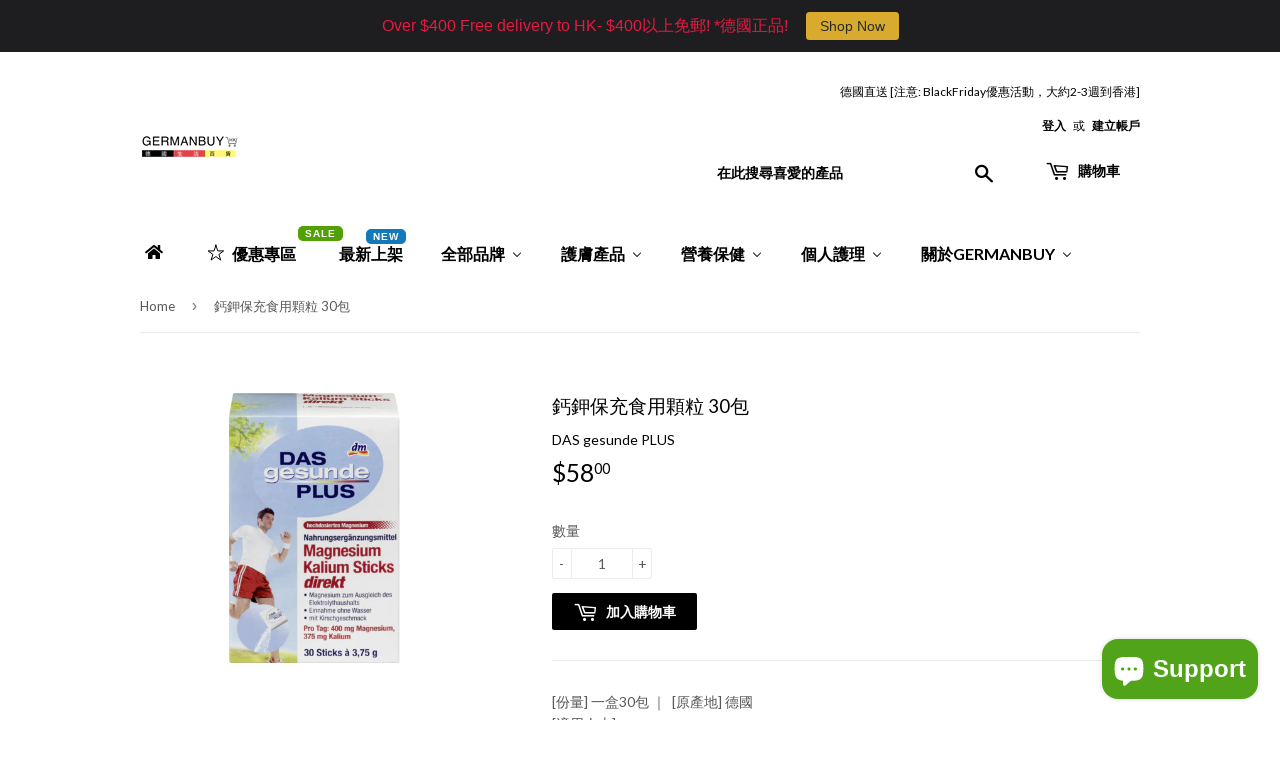

--- FILE ---
content_type: text/html; charset=utf-8
request_url: https://www.germanbuyhk.com/products/das-gesunde-plus-magnesium-kalium-sticks-direkt-30-st
body_size: 28827
content:
<!doctype html>
<!--[if lt IE 7]><html class="no-js lt-ie9 lt-ie8 lt-ie7" lang="en"> <![endif]-->
<!--[if IE 7]><html class="no-js lt-ie9 lt-ie8" lang="en"> <![endif]-->
<!--[if IE 8]><html class="no-js lt-ie9" lang="en"> <![endif]-->
<!--[if IE 9 ]><html class="ie9 no-js"> <![endif]-->
<!--[if (gt IE 9)|!(IE)]><!--> <html class="no-touch no-js"> <!--<![endif]-->
<head>
<script type="text/javascript" async src="https://limespot.azureedge.net/storefront/2.0.0/js/shopify/storefront.min.js?key=9e777-dlo1vz8gm0hs1yy2tt-ela09"></script>
<script>
window.LimeSpot = window.LimeSpot === undefined ? {} : LimeSpot;
LimeSpot.PageInfo = { Type: "Product", ReferenceIdentifier: "9364012097"};
</script>


  <!-- Basic page needs ================================================== -->
  <meta charset="utf-8">
  <meta http-equiv="X-UA-Compatible" content="IE=edge,chrome=1">

  
  <link rel="shortcut icon" href="//www.germanbuyhk.com/cdn/shop/files/germany_640_32x32.png?v=1613157452" type="image/png" />
  

  <!-- Title and description ================================================== -->
  <title>
  DAS gesunde PLUS鈣鉀保充食用顆粒 30包 &ndash; Germanbuy 德國生活百貨
  </title>


  
    <meta name="description" content="[份量] 一盒30包 ｜  [原產地] 德國 [適用人士] 適合任何成年人士，特別是運動人士 [主要功效] 保充電解質及體力 [主要成分] 每包含 鉀375毫克 鎂400毫克 [使用方法] 每日兩包，不需和水服用 [注意] － [品牌介紹] DAS gesunde PLUS 品牌是德國dm連鎖公司下設的全線的，可信的，高品質及性價比高的自家品牌。產品包括醫藥類，健康產品類及體育產品類。品牌以其優良的產品質量，此品牌產品囊括了幾乎所有的日常保健品，為德國消費者提供高質量的保健產品，為德國乃至全歐洲消費者提供高品質的保健產品，深受人們喜愛，其眾多產品都獲得過德國質量評測優質獎。 dm是德國最大的日用品化妝品連鎖超市。如今在德國到處都有其">
  

  <!-- Product meta ================================================== -->
  
<meta property="og:site_name" content="Germanbuy 德國生活百貨">
<meta property="og:url" content="https://www.germanbuyhk.com/products/das-gesunde-plus-magnesium-kalium-sticks-direkt-30-st">
<meta property="og:title" content="鈣鉀保充食用顆粒 30包">
<meta property="og:type" content="product">
<meta property="og:description" content="[份量] 一盒30包 ｜  [原產地] 德國 [適用人士] 適合任何成年人士，特別是運動人士 [主要功效] 保充電解質及體力 [主要成分] 每包含 鉀375毫克 鎂400毫克 [使用方法] 每日兩包，不需和水服用 [注意] － [品牌介紹] DAS gesunde PLUS 品牌是德國dm連鎖公司下設的全線的，可信的，高品質及性價比高的自家品牌。產品包括醫藥類，健康產品類及體育產品類。品牌以其優良的產品質量，此品牌產品囊括了幾乎所有的日常保健品，為德國消費者提供高質量的保健產品，為德國乃至全歐洲消費者提供高品質的保健產品，深受人們喜愛，其眾多產品都獲得過德國質量評測優質獎。 dm是德國最大的日用品化妝品連鎖超市。如今在德國到處都有其"><meta property="og:price:amount" content="58.00">
  <meta property="og:price:currency" content="HKD"><meta property="og:image" content="http://www.germanbuyhk.com/cdn/shop/products/DG-VM-103044_1024x1024.png?v=1527369172">
<meta property="og:image:secure_url" content="https://www.germanbuyhk.com/cdn/shop/products/DG-VM-103044_1024x1024.png?v=1527369172">



  <meta name="twitter:card" content="summary_large_image">
  <meta name="twitter:image" content="https://www.germanbuyhk.com/cdn/shop/products/DG-VM-103044_1024x1024.png?v=1527369172">
  <meta name="twitter:image:width" content="480">
  <meta name="twitter:image:height" content="480">

<meta name="twitter:title" content="鈣鉀保充食用顆粒 30包">
<meta name="twitter:description" content="[份量] 一盒30包 ｜  [原產地] 德國 [適用人士] 適合任何成年人士，特別是運動人士 [主要功效] 保充電解質及體力 [主要成分] 每包含 鉀375毫克 鎂400毫克 [使用方法] 每日兩包，不需和水服用 [注意] － [品牌介紹] DAS gesunde PLUS 品牌是德國dm連鎖公司下設的全線的，可信的，高品質及性價比高的自家品牌。產品包括醫藥類，健康產品類及體育產品類。品牌以其優良的產品質量，此品牌產品囊括了幾乎所有的日常保健品，為德國消費者提供高質量的保健產品，為德國乃至全歐洲消費者提供高品質的保健產品，深受人們喜愛，其眾多產品都獲得過德國質量評測優質獎。 dm是德國最大的日用品化妝品連鎖超市。如今在德國到處都有其">


  <!-- Helpers ================================================== -->
  <link rel="canonical" href="https://www.germanbuyhk.com/products/das-gesunde-plus-magnesium-kalium-sticks-direkt-30-st">
  <meta name="viewport" content="width=device-width,initial-scale=1">

  <!-- CSS ================================================== -->
  <link href="//www.germanbuyhk.com/cdn/shop/t/57/assets/theme.scss.css?v=53808811459561939201733334733" rel="stylesheet" type="text/css" media="all" />
  
  
  
  <link href="//fonts.googleapis.com/css?family=Lato:400,700" rel="stylesheet" type="text/css" media="all" />


  


  



  <!-- Header hook for plugins ================================================== -->
  
  
  <script>window.performance && window.performance.mark && window.performance.mark('shopify.content_for_header.start');</script><meta name="google-site-verification" content="-u1xWtELr6DcQu9f18u5RwGZcdwV8WVJr89ShJoNngs">
<meta id="shopify-digital-wallet" name="shopify-digital-wallet" content="/18844081/digital_wallets/dialog">
<meta name="shopify-checkout-api-token" content="70a7ec7039f98a4d3240d0a6513224e9">
<meta id="in-context-paypal-metadata" data-shop-id="18844081" data-venmo-supported="false" data-environment="production" data-locale="en_US" data-paypal-v4="true" data-currency="HKD">
<link rel="alternate" type="application/json+oembed" href="https://www.germanbuyhk.com/products/das-gesunde-plus-magnesium-kalium-sticks-direkt-30-st.oembed">
<script async="async" src="/checkouts/internal/preloads.js?locale=en-HK"></script>
<script id="shopify-features" type="application/json">{"accessToken":"70a7ec7039f98a4d3240d0a6513224e9","betas":["rich-media-storefront-analytics"],"domain":"www.germanbuyhk.com","predictiveSearch":true,"shopId":18844081,"locale":"en"}</script>
<script>var Shopify = Shopify || {};
Shopify.shop = "germanbuy.myshopify.com";
Shopify.locale = "en";
Shopify.currency = {"active":"HKD","rate":"1.0"};
Shopify.country = "HK";
Shopify.theme = {"name":"Copy of Supply 1203","id":7067926558,"schema_name":"Supply","schema_version":"2.0.5","theme_store_id":679,"role":"main"};
Shopify.theme.handle = "null";
Shopify.theme.style = {"id":null,"handle":null};
Shopify.cdnHost = "www.germanbuyhk.com/cdn";
Shopify.routes = Shopify.routes || {};
Shopify.routes.root = "/";</script>
<script type="module">!function(o){(o.Shopify=o.Shopify||{}).modules=!0}(window);</script>
<script>!function(o){function n(){var o=[];function n(){o.push(Array.prototype.slice.apply(arguments))}return n.q=o,n}var t=o.Shopify=o.Shopify||{};t.loadFeatures=n(),t.autoloadFeatures=n()}(window);</script>
<script id="shop-js-analytics" type="application/json">{"pageType":"product"}</script>
<script defer="defer" async type="module" src="//www.germanbuyhk.com/cdn/shopifycloud/shop-js/modules/v2/client.init-shop-cart-sync_BdyHc3Nr.en.esm.js"></script>
<script defer="defer" async type="module" src="//www.germanbuyhk.com/cdn/shopifycloud/shop-js/modules/v2/chunk.common_Daul8nwZ.esm.js"></script>
<script type="module">
  await import("//www.germanbuyhk.com/cdn/shopifycloud/shop-js/modules/v2/client.init-shop-cart-sync_BdyHc3Nr.en.esm.js");
await import("//www.germanbuyhk.com/cdn/shopifycloud/shop-js/modules/v2/chunk.common_Daul8nwZ.esm.js");

  window.Shopify.SignInWithShop?.initShopCartSync?.({"fedCMEnabled":true,"windoidEnabled":true});

</script>
<script>(function() {
  var isLoaded = false;
  function asyncLoad() {
    if (isLoaded) return;
    isLoaded = true;
    var urls = ["\/\/code.tidio.co\/p1l7tw8utxquvsuosxlfd2zrx7enijcw.js?shop=germanbuy.myshopify.com","https:\/\/cdn.hextom.com\/js\/quickannouncementbar.js?shop=germanbuy.myshopify.com"];
    for (var i = 0; i < urls.length; i++) {
      var s = document.createElement('script');
      s.type = 'text/javascript';
      s.async = true;
      s.src = urls[i];
      var x = document.getElementsByTagName('script')[0];
      x.parentNode.insertBefore(s, x);
    }
  };
  if(window.attachEvent) {
    window.attachEvent('onload', asyncLoad);
  } else {
    window.addEventListener('load', asyncLoad, false);
  }
})();</script>
<script id="__st">var __st={"a":18844081,"offset":3600,"reqid":"4b82a03d-f2a2-4948-884c-6960eb5dca10-1768962648","pageurl":"www.germanbuyhk.com\/products\/das-gesunde-plus-magnesium-kalium-sticks-direkt-30-st","u":"389150f6e009","p":"product","rtyp":"product","rid":9364012097};</script>
<script>window.ShopifyPaypalV4VisibilityTracking = true;</script>
<script id="captcha-bootstrap">!function(){'use strict';const t='contact',e='account',n='new_comment',o=[[t,t],['blogs',n],['comments',n],[t,'customer']],c=[[e,'customer_login'],[e,'guest_login'],[e,'recover_customer_password'],[e,'create_customer']],r=t=>t.map((([t,e])=>`form[action*='/${t}']:not([data-nocaptcha='true']) input[name='form_type'][value='${e}']`)).join(','),a=t=>()=>t?[...document.querySelectorAll(t)].map((t=>t.form)):[];function s(){const t=[...o],e=r(t);return a(e)}const i='password',u='form_key',d=['recaptcha-v3-token','g-recaptcha-response','h-captcha-response',i],f=()=>{try{return window.sessionStorage}catch{return}},m='__shopify_v',_=t=>t.elements[u];function p(t,e,n=!1){try{const o=window.sessionStorage,c=JSON.parse(o.getItem(e)),{data:r}=function(t){const{data:e,action:n}=t;return t[m]||n?{data:e,action:n}:{data:t,action:n}}(c);for(const[e,n]of Object.entries(r))t.elements[e]&&(t.elements[e].value=n);n&&o.removeItem(e)}catch(o){console.error('form repopulation failed',{error:o})}}const l='form_type',E='cptcha';function T(t){t.dataset[E]=!0}const w=window,h=w.document,L='Shopify',v='ce_forms',y='captcha';let A=!1;((t,e)=>{const n=(g='f06e6c50-85a8-45c8-87d0-21a2b65856fe',I='https://cdn.shopify.com/shopifycloud/storefront-forms-hcaptcha/ce_storefront_forms_captcha_hcaptcha.v1.5.2.iife.js',D={infoText:'Protected by hCaptcha',privacyText:'Privacy',termsText:'Terms'},(t,e,n)=>{const o=w[L][v],c=o.bindForm;if(c)return c(t,g,e,D).then(n);var r;o.q.push([[t,g,e,D],n]),r=I,A||(h.body.append(Object.assign(h.createElement('script'),{id:'captcha-provider',async:!0,src:r})),A=!0)});var g,I,D;w[L]=w[L]||{},w[L][v]=w[L][v]||{},w[L][v].q=[],w[L][y]=w[L][y]||{},w[L][y].protect=function(t,e){n(t,void 0,e),T(t)},Object.freeze(w[L][y]),function(t,e,n,w,h,L){const[v,y,A,g]=function(t,e,n){const i=e?o:[],u=t?c:[],d=[...i,...u],f=r(d),m=r(i),_=r(d.filter((([t,e])=>n.includes(e))));return[a(f),a(m),a(_),s()]}(w,h,L),I=t=>{const e=t.target;return e instanceof HTMLFormElement?e:e&&e.form},D=t=>v().includes(t);t.addEventListener('submit',(t=>{const e=I(t);if(!e)return;const n=D(e)&&!e.dataset.hcaptchaBound&&!e.dataset.recaptchaBound,o=_(e),c=g().includes(e)&&(!o||!o.value);(n||c)&&t.preventDefault(),c&&!n&&(function(t){try{if(!f())return;!function(t){const e=f();if(!e)return;const n=_(t);if(!n)return;const o=n.value;o&&e.removeItem(o)}(t);const e=Array.from(Array(32),(()=>Math.random().toString(36)[2])).join('');!function(t,e){_(t)||t.append(Object.assign(document.createElement('input'),{type:'hidden',name:u})),t.elements[u].value=e}(t,e),function(t,e){const n=f();if(!n)return;const o=[...t.querySelectorAll(`input[type='${i}']`)].map((({name:t})=>t)),c=[...d,...o],r={};for(const[a,s]of new FormData(t).entries())c.includes(a)||(r[a]=s);n.setItem(e,JSON.stringify({[m]:1,action:t.action,data:r}))}(t,e)}catch(e){console.error('failed to persist form',e)}}(e),e.submit())}));const S=(t,e)=>{t&&!t.dataset[E]&&(n(t,e.some((e=>e===t))),T(t))};for(const o of['focusin','change'])t.addEventListener(o,(t=>{const e=I(t);D(e)&&S(e,y())}));const B=e.get('form_key'),M=e.get(l),P=B&&M;t.addEventListener('DOMContentLoaded',(()=>{const t=y();if(P)for(const e of t)e.elements[l].value===M&&p(e,B);[...new Set([...A(),...v().filter((t=>'true'===t.dataset.shopifyCaptcha))])].forEach((e=>S(e,t)))}))}(h,new URLSearchParams(w.location.search),n,t,e,['guest_login'])})(!0,!0)}();</script>
<script integrity="sha256-4kQ18oKyAcykRKYeNunJcIwy7WH5gtpwJnB7kiuLZ1E=" data-source-attribution="shopify.loadfeatures" defer="defer" src="//www.germanbuyhk.com/cdn/shopifycloud/storefront/assets/storefront/load_feature-a0a9edcb.js" crossorigin="anonymous"></script>
<script data-source-attribution="shopify.dynamic_checkout.dynamic.init">var Shopify=Shopify||{};Shopify.PaymentButton=Shopify.PaymentButton||{isStorefrontPortableWallets:!0,init:function(){window.Shopify.PaymentButton.init=function(){};var t=document.createElement("script");t.src="https://www.germanbuyhk.com/cdn/shopifycloud/portable-wallets/latest/portable-wallets.en.js",t.type="module",document.head.appendChild(t)}};
</script>
<script data-source-attribution="shopify.dynamic_checkout.buyer_consent">
  function portableWalletsHideBuyerConsent(e){var t=document.getElementById("shopify-buyer-consent"),n=document.getElementById("shopify-subscription-policy-button");t&&n&&(t.classList.add("hidden"),t.setAttribute("aria-hidden","true"),n.removeEventListener("click",e))}function portableWalletsShowBuyerConsent(e){var t=document.getElementById("shopify-buyer-consent"),n=document.getElementById("shopify-subscription-policy-button");t&&n&&(t.classList.remove("hidden"),t.removeAttribute("aria-hidden"),n.addEventListener("click",e))}window.Shopify?.PaymentButton&&(window.Shopify.PaymentButton.hideBuyerConsent=portableWalletsHideBuyerConsent,window.Shopify.PaymentButton.showBuyerConsent=portableWalletsShowBuyerConsent);
</script>
<script data-source-attribution="shopify.dynamic_checkout.cart.bootstrap">document.addEventListener("DOMContentLoaded",(function(){function t(){return document.querySelector("shopify-accelerated-checkout-cart, shopify-accelerated-checkout")}if(t())Shopify.PaymentButton.init();else{new MutationObserver((function(e,n){t()&&(Shopify.PaymentButton.init(),n.disconnect())})).observe(document.body,{childList:!0,subtree:!0})}}));
</script>
<link id="shopify-accelerated-checkout-styles" rel="stylesheet" media="screen" href="https://www.germanbuyhk.com/cdn/shopifycloud/portable-wallets/latest/accelerated-checkout-backwards-compat.css" crossorigin="anonymous">
<style id="shopify-accelerated-checkout-cart">
        #shopify-buyer-consent {
  margin-top: 1em;
  display: inline-block;
  width: 100%;
}

#shopify-buyer-consent.hidden {
  display: none;
}

#shopify-subscription-policy-button {
  background: none;
  border: none;
  padding: 0;
  text-decoration: underline;
  font-size: inherit;
  cursor: pointer;
}

#shopify-subscription-policy-button::before {
  box-shadow: none;
}

      </style>

<script>window.performance && window.performance.mark && window.performance.mark('shopify.content_for_header.end');</script>

  

<!--[if lt IE 9]>
<script src="//cdnjs.cloudflare.com/ajax/libs/html5shiv/3.7.2/html5shiv.min.js" type="text/javascript"></script>
<script src="//www.germanbuyhk.com/cdn/shop/t/57/assets/respond.min.js?v=298" type="text/javascript"></script>
<link href="//www.germanbuyhk.com/cdn/shop/t/57/assets/respond-proxy.html" id="respond-proxy" rel="respond-proxy" />
<link href="//www.germanbuyhk.com/search?q=2df861bddd7bbfba784858f6c66a466a" id="respond-redirect" rel="respond-redirect" />
<script src="//www.germanbuyhk.com/search?q=2df861bddd7bbfba784858f6c66a466a" type="text/javascript"></script>
<![endif]-->
<!--[if (lte IE 9) ]><script src="//www.germanbuyhk.com/cdn/shop/t/57/assets/match-media.min.js?v=298" type="text/javascript"></script><![endif]-->


  
  

  <script src="//ajax.googleapis.com/ajax/libs/jquery/1.11.0/jquery.min.js" type="text/javascript"></script>


  <!--[if (gt IE 9)|!(IE)]><!--><script src="//www.germanbuyhk.com/cdn/shop/t/57/assets/vendor.js?v=77006336269012142731512336529" defer="defer"></script><!--<![endif]-->
  <!--[if lte IE 9]><script src="//www.germanbuyhk.com/cdn/shop/t/57/assets/vendor.js?v=77006336269012142731512336529"></script><![endif]-->

  <!--[if (gt IE 9)|!(IE)]><!--><script src="//www.germanbuyhk.com/cdn/shop/t/57/assets/theme.js?v=130982741583108203631512336532" defer="defer"></script><!--<![endif]-->
  <!--[if lte IE 9]><script src="//www.germanbuyhk.com/cdn/shop/t/57/assets/theme.js?v=130982741583108203631512336532"></script><![endif]-->


<!-- BEGIN app block: shopify://apps/buddha-mega-menu-navigation/blocks/megamenu/dbb4ce56-bf86-4830-9b3d-16efbef51c6f -->
<script>
        var productImageAndPrice = [],
            collectionImages = [],
            articleImages = [],
            mmLivIcons = true,
            mmFlipClock = true,
            mmFixesUseJquery = false,
            mmNumMMI = 8,
            mmSchemaTranslation = {},
            mmMenuStrings =  {"menuStrings":{"default":{" ":" ","優惠專區":"優惠專區","最新上架":"最新上架","全部品牌":"全部品牌","美容護膚品牌":"美容護膚品牌","Alverde":"Alverde","Annemarie Boerlind":"Annemarie Boerlind","Balea":"Balea","Diadermine":"Diadermine","Dr. Hauschka":"Dr. Hauschka","Hormocenta":"Hormocenta","ISANA":"ISANA","KÖsmetik":"KÖsmetik","Labello":"Labello","M.Asam":"M.Asam","Primavera":"Primavera","Schaebens":"Schaebens","Viscontour":"Viscontour"," 營養保健品牌":" 營養保健品牌","Abtei":"Abtei","Bad Heilbrunner":"Bad Heilbrunner","China Oel 百靈油 ":"China Oel 百靈油 ","DAS gesunde PLUS":"DAS gesunde PLUS","Doppelherz 雙心":"Doppelherz 雙心","Klosterfrau":"Klosterfrau","Schaebens 雪本詩":"Schaebens 雪本詩","taxofit":"taxofit","tetesept":"tetesept","Zirkulin":"Zirkulin","個人護理品牌":"個人護理品牌","Handsan":"Handsan","Penaten":"Penaten","S-quito free":"S-quito free","Sun Dance":"Sun Dance","護膚產品":"護膚產品","按品牌":"按品牌","Alverde  (天然有機)":"Alverde  (天然有機)","Annemarie Boerlind (天然有機)":"Annemarie Boerlind (天然有機)","Dr. Hauschka (天然有機)":"Dr. Hauschka (天然有機)","Primavera  (天然有機)":"Primavera  (天然有機)","按產品種類":"按產品種類","男士護膚 NEW!":"男士護膚 NEW!","潔面":"潔面","爽膚水":"爽膚水","精華素":"精華素","面霜":"面霜","眼部及唇部護理":"眼部及唇部護理","面膜":"面膜","花水":"花水","植物油":"植物油","防曬護理":"防曬護理","身體及頭髮護理":"身體及頭髮護理","旅行裝":"旅行裝","天然有機":"天然有機","按產品功效":"按產品功效","保濕補水":"保濕補水","滋潤修護":"滋潤修護","逆齡抗皺":"逆齡抗皺","去痘控油":"去痘控油","淨化控油":"淨化控油","均勻膚色":"均勻膚色","按膚質":"按膚質","中性肌膚":"中性肌膚","亁性及缺水肌膚":"亁性及缺水肌膚","油性至混合性肌膚":"油性至混合性肌膚","敏感肌膚":"敏感肌膚","成熟肌膚":"成熟肌膚","營養保健":"營養保健","China Oel 百靈油":"China Oel 百靈油","Mivolis (原名:DAS gesunde PLUS)":"Mivolis (原名:DAS gesunde PLUS)","心臟及血液循環":"心臟及血液循環","器官機能保護":"器官機能保護","骨胳、肌肉及關節":"骨胳、肌肉及關節","頭髮、指甲及皮膚":"頭髮、指甲及皮膚","腸胃及消化系統":"腸胃及消化系統","腦部發展及集中力":"腦部發展及集中力","維他命、礦物質及其他營養保充":"維他命、礦物質及其他營養保充","男士健康":"男士健康","女性健康":"女性健康","兒童健康":"兒童健康","草本茶及健康飲品":"草本茶及健康飲品","睡眠舒壓":"睡眠舒壓","其他保健":"其他保健","個人護理":"個人護理","Ajona":"Ajona","按產品分類":"按產品分類","手部護理":"手部護理","戶外及防曬":"戶外及防曬","頭髮及身體護理":"頭髮及身體護理","母嬰護理":"母嬰護理","關於Germanbuy":"關於Germanbuy","購物流程":"購物流程","聯絡我們":"聯絡我們","Germanbuy 德國生活分享":"Germanbuy 德國生活分享"}},"additional":{"default":{"NEW":"NEW","SALE":"SALE","HOT":"HOT"}}} ,
            mmShopLocale = "en",
            mmShopLocaleCollectionsRoute = "/collections",
            mmSchemaDesignJSON = [{"action":"menu-select","value":"main-menu"},{"action":"design","setting":"font_family","value":"Default"},{"action":"design","setting":"tree_sub_direction","value":"set_tree_auto"},{"action":"design","setting":"button_background_hover_color","value":"#0d8781"},{"action":"design","setting":"link_hover_color","value":"#0da19a"},{"action":"design","setting":"button_background_color","value":"#0da19a"},{"action":"design","setting":"link_color","value":"#4e4e4e"},{"action":"design","setting":"background_hover_color","value":"#f9f9f9"},{"action":"design","setting":"background_color","value":"#ffffff"},{"action":"design","setting":"button_text_hover_color","value":"#ffffff"},{"action":"design","setting":"button_text_color","value":"#ffffff"},{"action":"design","setting":"font_size","value":"13px"},{"action":"design","setting":"text_color","value":"#222222"},{"action":"design","setting":"vertical_text_color","value":"#4e4e4e"},{"action":"design","setting":"vertical_link_color","value":"#4e4e4e"},{"action":"design","setting":"vertical_link_hover_color","value":"#0da19a"},{"action":"design","setting":"vertical_font_size","value":"13px"}],
            mmDomChangeSkipUl = ",.flex-direction-nav",
            buddhaMegaMenuShop = "germanbuy.myshopify.com",
            mmWireframeCompression = "0",
            mmExtensionAssetUrl = "https://cdn.shopify.com/extensions/019abe06-4a3f-7763-88da-170e1b54169b/mega-menu-151/assets/";var bestSellersHTML = '';var newestProductsHTML = '';var buddhaLivIcons={"star.svg":"<svg version=\"1.1\" xmlns=\"http:\/\/www.w3.org\/2000\/svg\" xmlns:xlink=\"http:\/\/www.w3.org\/1999\/xlink\" viewBox=\"0 0 60 60\" xml:space=\"preserve\" data-animoptions=\"{'duration':'0.8', 'repeat':'0', 'repeatDelay':'0.4'}\">\n\t<g class=\"lievo-main\">\n\t\t<g class=\"lievo-common\">\n\t\t\t<g data-animdata=\"\n\t\t\t\t{\n\t\t\t\t\t'steps':[\n\t\t\t\t\t\t{\n\t\t\t\t\t\t\t'duration':'0',\n\t\t\t\t\t\t\t'position':'0',\n\t\t\t\t\t\t\t'vars':{\n\t\t\t\t\t\t\t\t'x':'-=26',\n\t\t\t\t\t\t\t\t'y':'-=26',\n\t\t\t\t\t\t\t\t'svgOrigin':'30 30'\n\t\t\t\t\t\t\t}\n\t\t\t\t\t\t},\n\t\t\t\t\t\t{\n\t\t\t\t\t\t\t'duration':'1',\n\t\t\t\t\t\t\t'vars':{\n\t\t\t\t\t\t\t\t'x':'+=36',\n\t\t\t\t\t\t\t\t'y':'+=42'\n\t\t\t\t\t\t\t}\n\t\t\t\t\t\t},\n\t\t\t\t\t\t{\n\t\t\t\t\t\t\t'duration':'1',\n\t\t\t\t\t\t\t'vars':{\n\t\t\t\t\t\t\t\t'x':'0',\n\t\t\t\t\t\t\t\t'y':'0'\n\t\t\t\t\t\t\t}\n\t\t\t\t\t\t}\n\t\t\t\t\t]\n\t\t\t\t}\n\t\t\t\">\n\t\t\t\t<g data-animdata=\"\n\t\t\t\t\t{\n\t\t\t\t\t\t'steps':[\n\t\t\t\t\t\t\t{\n\t\t\t\t\t\t\t\t'duration':'0',\n\t\t\t\t\t\t\t\t'position':'0',\n\t\t\t\t\t\t\t\t'vars':{\n\t\t\t\t\t\t\t\t\t'scale':'0.1',\n\t\t\t\t\t\t\t\t\t'svgOrigin':'30 30'\n\t\t\t\t\t\t\t\t}\n\t\t\t\t\t\t\t},\n\t\t\t\t\t\t\t{\n\t\t\t\t\t\t\t\t'duration':'1',\n\t\t\t\t\t\t\t\t'vars':{\n\t\t\t\t\t\t\t\t\t'scale':'0.6'\n\t\t\t\t\t\t\t\t}\n\t\t\t\t\t\t\t},\n\t\t\t\t\t\t\t{\n\t\t\t\t\t\t\t\t'duration':'1',\n\t\t\t\t\t\t\t\t'vars':{\n\t\t\t\t\t\t\t\t\t'scale':'1'\n\t\t\t\t\t\t\t\t}\n\t\t\t\t\t\t\t}\n\t\t\t\t\t\t]\n\t\t\t\t\t}\n\t\t\t\t\">\n\t\t\t\t\t<path class=\"lievo-donotdraw lievo-altstroke\" fill=\"#FFCF4B\" stroke=\"#F5AB35\" stroke-width=\"2\" stroke-linecap=\"square\" stroke-miterlimit=\"10\" d=\"M30,10.83L34.63,25H49.5l-12,8.77l4.55,14.15L30,39.22l-12.05,8.7l4.55-14.15L10.5,25h14.87L30,10.83z\" opacity=\"0\" data-animdata=\"\n\t\t\t\t\t\t{\n\t\t\t\t\t\t\t'steps':[\n\t\t\t\t\t\t\t\t{\n\t\t\t\t\t\t\t\t\t'duration':'0',\n\t\t\t\t\t\t\t\t\t'position':'1.7',\n\t\t\t\t\t\t\t\t\t'vars':{\n\t\t\t\t\t\t\t\t\t\t'opacity':'1',\n\t\t\t\t\t\t\t\t\t\t'scale':'0.95',\n\t\t\t\t\t\t\t\t\t\t'svgOrigin':'30 30'\n\t\t\t\t\t\t\t\t\t}\n\t\t\t\t\t\t\t\t},\n\t\t\t\t\t\t\t\t{\n\t\t\t\t\t\t\t\t\t'duration':'1',\n\t\t\t\t\t\t\t\t\t'vars':{\n\t\t\t\t\t\t\t\t\t\t'opacity':'0',\n\t\t\t\t\t\t\t\t\t\t'scale':'1.62'\n\t\t\t\t\t\t\t\t\t}\n\t\t\t\t\t\t\t\t},\n\t\t\t\t\t\t\t\t{\n\t\t\t\t\t\t\t\t\t'duration':'0',\n\t\t\t\t\t\t\t\t\t'vars':{\n\t\t\t\t\t\t\t\t\t\t'scale':'1'\n\t\t\t\t\t\t\t\t\t}\n\t\t\t\t\t\t\t\t}\n\t\t\t\t\t\t\t]\n\t\t\t\t\t\t}\n\t\t\t\t\t\"\/>\n\t\t\t\t\t<path class=\"lievo-altstroke\" fill=\"#FFCF4B\" stroke=\"#F5AB35\" stroke-width=\"2\" stroke-linecap=\"square\" stroke-miterlimit=\"10\" d=\"M30,10.83L34.63,25H49.5l-12,8.77l4.55,14.15L30,39.22l-12.05,8.7l4.55-14.15L10.5,25h14.87L30,10.83z\"\/>\n\t\t\t\t<\/g>\n\t\t\t<\/g>\n\t\t<\/g>\n\t<\/g>\n<\/svg>"};/* get link lists api */
        var linkLists={"main-menu" : {"title":"Main menu", "items":["/collections/blackfriday-sales-2024","/collections/skincare","/collections/health-nutrition","/collections/personal-care","/collections/skincare-new","/pages/about_us",]},"footer" : {"title":"Footer menu", "items":["/pages/about_us","/pages/contact_us","/pages/privacy","/pages/terms_of_service","/pages/returns-policy","/pages/disclaimer",]},"footer-cat" : {"title":"footer cat.", "items":["/collections/skincare-eye-and-lip-care","/collections/skincare-set",]},"skincare" : {"title":"SKINCARE", "items":["/collections/skincare","/collections/alverde",]},"link-list" : {"title":"護膚產品", "items":["/collections/alverde",]},"link-list-1" : {"title":"個人護理", "items":["/collections/bb-body-oil",]},"customer-account-main-menu" : {"title":"Customer account main menu", "items":["/","https://shopify.com/18844081/account/orders?locale=en&amp;region_country=HK",]},"link-list-2" : {"title":"%限時優惠", "items":["/collections/blackfriday-sales-2024",]},"link-list-3" : {"title":"全部品牌", "items":["/collections/alverde","/collections/alverde-men","/collections/annemarie-boerlind",]},};/*ENDPARSE*/

        

        /* set product prices *//* get the collection images *//* get the article images *//* customer fixes */
        var mmThemeFixesBeforeInit = function(){ mmHorizontalMenus = "#SiteNav"; mmVerticalMenus = "#MobileNav"; var timberInit = function(){ if(typeof timber != "undefined"){ timber.responsiveNav = function() {}; timber.alignMenu = function() {}; } }; var timberInit2 = function(){ setTimeout(timberInit, 400); }; window.addEventListener("resize", timberInit); document.addEventListener("DOMContentLoaded", timberInit); document.addEventListener("DOMContentLoaded", timberInit2); timberInit(); /** add to cart popup icon notify counter increase */ window.mmAddToCartPopupCallback = function(){ var cartIcon = document.querySelector(".cart-badge--desktop"); if (cartIcon) { cartIcon.innerHTML = parseInt(cartIcon.innerHTML) + 1; if (cartIcon.classList.contains("hidden-count")) { cartIcon.classList.remove("hidden-count"); } } cartIcon = document.querySelector("#mobileNavBar .cart-count"); if (cartIcon) { cartIcon.innerHTML = parseInt(cartIcon.innerHTML) + 1; if (cartIcon.classList.contains("hidden-count")) { cartIcon.classList.remove("hidden-count"); } } } }; var mmThemeFixesBefore = function(){ if(typeof timber != "undefined"){ timber.alignMenu = function () {}; } }; var mmThemeFixesAfter = function(){ verticalMenuMaxWidth = 768; /* user request 45984 */ mmAddStyle(" ul > li.buddha-menu-item { z-index: 10000 !important; } ul > li.buddha-menu-item:hover { z-index: 10001 !important; } ul > li.buddha-menu-item.mega-hover { z-index: 10001 !important; } #MobileNav .buddha-menu-item {display: block !important; } ", "themeScript"); }; 
        

        var mmWireframe = {"html" : "<li class=\"buddha-menu-item\" itemId=\"dKJVR\"  ><a data-href=\"/\" href=\"/\" aria-label=\" \" data-no-instant=\"\" onclick=\"mmGoToPage(this, event); return false;\"  ><i class=\"mm-icon static fa fa-home\" aria-hidden=\"true\"></i><span class=\"mm-title\"></span></a></li><li class=\"buddha-menu-item\" countdown_start=\"Mon, 18 Nov 2024 12:00:00 GMT\" countdown_end=\"Sat, 30 Nov 2024 23:00:00 GMT\" itemId=\"4vjzw\"  ><a data-href=\"/collections/blackfriday-sales-2024\" href=\"/collections/blackfriday-sales-2024\" aria-label=\"優惠專區\" data-no-instant=\"\" onclick=\"mmGoToPage(this, event); return false;\"  ><div class=\"mm-icon dynamic\" data-options=\"name:star.svg; size: 24px; style:lines; morphState:start; strokeColor:#000000; ;eventOn:grandparent\"></div><span class=\"mm-title\">優惠專區</span><span class=\"mm-label sale\">SALE</span></a></li><li class=\"buddha-menu-item\" itemId=\"28lMT\"  ><a data-href=\"/collections/skincare-new\" href=\"/collections/skincare-new\" aria-label=\"最新上架\" data-no-instant=\"\" onclick=\"mmGoToPage(this, event); return false;\"  ><span class=\"mm-title\">最新上架</span><span class=\"mm-label new\">NEW</span></a></li><li class=\"buddha-menu-item\" itemId=\"7hMjy\"  ><a data-href=\"/collections/all\" href=\"/collections/all\" aria-label=\"全部品牌\" data-no-instant=\"\" onclick=\"mmGoToPage(this, event); return false;\"  ><span class=\"mm-title\">全部品牌</span><i class=\"mm-arrow mm-angle-down\" aria-hidden=\"true\"></i><span class=\"toggle-menu-btn\" style=\"display:none;\" title=\"Toggle menu\" onclick=\"return toggleSubmenu(this)\"><span class=\"mm-arrow-icon\"><span class=\"bar-one\"></span><span class=\"bar-two\"></span></span></span></a><ul class=\"mm-submenu simple   mm-last-level\"><li submenu-columns=\"1\" item-type=\"link-list\"  ><div class=\"mega-menu-item-container\"  ><div class=\"mm-list-name\"  ><span  ><span class=\"mm-title\">美容護膚品牌</span></span></div><ul class=\"mm-submenu link-list   mm-last-level\"><li  ><a data-href=\"/collections/alverde\" href=\"/collections/alverde\" aria-label=\"Alverde\" data-no-instant=\"\" onclick=\"mmGoToPage(this, event); return false;\"  ><span class=\"mm-title\">Alverde</span></a></li><li  ><a data-href=\"/collections/annemarie-boerlind\" href=\"/collections/annemarie-boerlind\" aria-label=\"Annemarie Boerlind\" data-no-instant=\"\" onclick=\"mmGoToPage(this, event); return false;\"  ><span class=\"mm-title\">Annemarie Boerlind</span></a></li><li  ><a data-href=\"/collections/balea\" href=\"/collections/balea\" aria-label=\"Balea\" data-no-instant=\"\" onclick=\"mmGoToPage(this, event); return false;\"  ><span class=\"mm-title\">Balea</span></a></li><li  ><a data-href=\"/collections/diadermine\" href=\"/collections/diadermine\" aria-label=\"Diadermine\" data-no-instant=\"\" onclick=\"mmGoToPage(this, event); return false;\"  ><span class=\"mm-title\">Diadermine</span></a></li><li  ><a data-href=\"/collections/dr-hauschka\" href=\"/collections/dr-hauschka\" aria-label=\"Dr. Hauschka\" data-no-instant=\"\" onclick=\"mmGoToPage(this, event); return false;\"  ><span class=\"mm-title\">Dr. Hauschka</span></a></li><li  ><a data-href=\"/collections/hormocenta\" href=\"/collections/hormocenta\" aria-label=\"Hormocenta\" data-no-instant=\"\" onclick=\"mmGoToPage(this, event); return false;\"  ><span class=\"mm-title\">Hormocenta</span></a></li><li  ><a data-href=\"/collections/isana\" href=\"/collections/isana\" aria-label=\"ISANA\" data-no-instant=\"\" onclick=\"mmGoToPage(this, event); return false;\"  ><span class=\"mm-title\">ISANA</span></a></li><li  ><a data-href=\"/collections/koesmetik-serum\" href=\"/collections/koesmetik-serum\" aria-label=\"KÖsmetik\" data-no-instant=\"\" onclick=\"mmGoToPage(this, event); return false;\"  ><span class=\"mm-title\">KÖsmetik</span></a></li><li  ><a data-href=\"/collections/labello\" href=\"/collections/labello\" aria-label=\"Labello\" data-no-instant=\"\" onclick=\"mmGoToPage(this, event); return false;\"  ><span class=\"mm-title\">Labello</span></a></li><li  ><a data-href=\"/collections/m-asam\" href=\"/collections/m-asam\" aria-label=\"M.Asam\" data-no-instant=\"\" onclick=\"mmGoToPage(this, event); return false;\"  ><span class=\"mm-title\">M.Asam</span></a></li><li  ><a data-href=\"/collections/primavera\" href=\"/collections/primavera\" aria-label=\"Primavera\" data-no-instant=\"\" onclick=\"mmGoToPage(this, event); return false;\"  ><span class=\"mm-title\">Primavera</span></a></li><li  ><a data-href=\"/collections/skincare-schaebens\" href=\"/collections/skincare-schaebens\" aria-label=\"Schaebens\" data-no-instant=\"\" onclick=\"mmGoToPage(this, event); return false;\"  ><span class=\"mm-title\">Schaebens</span></a></li><li  ><a data-href=\"/collections/viscontour\" href=\"/collections/viscontour\" aria-label=\"Viscontour\" data-no-instant=\"\" onclick=\"mmGoToPage(this, event); return false;\"  ><span class=\"mm-title\">Viscontour</span></a></li></ul></div></li><li submenu-columns=\"1\" item-type=\"link-list\"  ><div class=\"mega-menu-item-container\"  ><div class=\"mm-list-name\"  ><span  ><span class=\"mm-title\">營養保健品牌</span></span></div><ul class=\"mm-submenu link-list   mm-last-level\"><li  ><a data-href=\"/collections/abtei\" href=\"/collections/abtei\" aria-label=\"Abtei\" data-no-instant=\"\" onclick=\"mmGoToPage(this, event); return false;\"  ><span class=\"mm-title\">Abtei</span></a></li><li  ><a data-href=\"/collections/bad-heilbrunner\" href=\"/collections/bad-heilbrunner\" aria-label=\"Bad Heilbrunner\" data-no-instant=\"\" onclick=\"mmGoToPage(this, event); return false;\"  ><span class=\"mm-title\">Bad Heilbrunner</span></a></li><li  ><a data-href=\"/collections/china-oel\" href=\"/collections/china-oel\" aria-label=\"China Oel 百靈油 \" data-no-instant=\"\" onclick=\"mmGoToPage(this, event); return false;\"  ><span class=\"mm-title\">China Oel 百靈油</span></a></li><li  ><a data-href=\"/collections/das-gesunde-plus\" href=\"/collections/das-gesunde-plus\" aria-label=\"DAS gesunde PLUS\" data-no-instant=\"\" onclick=\"mmGoToPage(this, event); return false;\"  ><span class=\"mm-title\">DAS gesunde PLUS</span></a></li><li  ><a data-href=\"/collections/doppelherz\" href=\"/collections/doppelherz\" aria-label=\"Doppelherz 雙心\" data-no-instant=\"\" onclick=\"mmGoToPage(this, event); return false;\"  ><span class=\"mm-title\">Doppelherz 雙心</span></a></li><li  ><a data-href=\"/collections/klosterfrau\" href=\"/collections/klosterfrau\" aria-label=\"Klosterfrau\" data-no-instant=\"\" onclick=\"mmGoToPage(this, event); return false;\"  ><span class=\"mm-title\">Klosterfrau</span></a></li><li  ><a data-href=\"/collections/schaebens\" href=\"/collections/schaebens\" aria-label=\"Schaebens 雪本詩\" data-no-instant=\"\" onclick=\"mmGoToPage(this, event); return false;\"  ><span class=\"mm-title\">Schaebens 雪本詩</span></a></li><li  ><a data-href=\"/collections/taxofit\" href=\"/collections/taxofit\" aria-label=\"taxofit\" data-no-instant=\"\" onclick=\"mmGoToPage(this, event); return false;\"  ><span class=\"mm-title\">taxofit</span></a></li><li  ><a data-href=\"/collections/tetesept\" href=\"/collections/tetesept\" aria-label=\"tetesept\" data-no-instant=\"\" onclick=\"mmGoToPage(this, event); return false;\"  ><span class=\"mm-title\">tetesept</span></a></li><li  ><a data-href=\"/collections/zirkulin\" href=\"/collections/zirkulin\" aria-label=\"Zirkulin\" data-no-instant=\"\" onclick=\"mmGoToPage(this, event); return false;\"  ><span class=\"mm-title\">Zirkulin</span></a></li></ul></div></li><li submenu-columns=\"1\" item-type=\"link-list\"  ><div class=\"mega-menu-item-container\"  ><div class=\"mm-list-name\"  ><span  ><span class=\"mm-title\">個人護理品牌</span></span></div><ul class=\"mm-submenu link-list   mm-last-level\"><li  ><a data-href=\"/collections/handsan\" href=\"/collections/handsan\" aria-label=\"Handsan\" data-no-instant=\"\" onclick=\"mmGoToPage(this, event); return false;\"  ><span class=\"mm-title\">Handsan</span></a></li><li  ><a data-href=\"/collections/penaten\" href=\"/collections/penaten\" aria-label=\"Penaten\" data-no-instant=\"\" onclick=\"mmGoToPage(this, event); return false;\"  ><span class=\"mm-title\">Penaten</span></a></li><li  ><a data-href=\"/collections/s-quito-free\" href=\"/collections/s-quito-free\" aria-label=\"S-quito free\" data-no-instant=\"\" onclick=\"mmGoToPage(this, event); return false;\"  ><span class=\"mm-title\">S-quito free</span></a></li><li  ><a data-href=\"/collections/sun-dance\" href=\"/collections/sun-dance\" aria-label=\"Sun Dance\" data-no-instant=\"\" onclick=\"mmGoToPage(this, event); return false;\"  ><span class=\"mm-title\">Sun Dance</span></a></li></ul></div></li></ul></li><li class=\"buddha-menu-item\" itemId=\"cGMnT\"  ><a data-href=\"/collections/skincare-all-skincare\" href=\"/collections/skincare-all-skincare\" aria-label=\"護膚產品\" data-no-instant=\"\" onclick=\"mmGoToPage(this, event); return false;\"  ><span class=\"mm-title\">護膚產品</span><i class=\"mm-arrow mm-angle-down\" aria-hidden=\"true\"></i><span class=\"toggle-menu-btn\" style=\"display:none;\" title=\"Toggle menu\" onclick=\"return toggleSubmenu(this)\"><span class=\"mm-arrow-icon\"><span class=\"bar-one\"></span><span class=\"bar-two\"></span></span></span></a><ul class=\"mm-submenu simple   mm-last-level\"><li submenu-columns=\"1\" item-type=\"link-list\"  ><div class=\"mega-menu-item-container\"  ><div class=\"mm-list-name\"  ><span  ><span class=\"mm-title\">按品牌</span></span></div><ul class=\"mm-submenu link-list   mm-last-level\"><li  ><a data-href=\"/collections/alverde\" href=\"/collections/alverde\" aria-label=\"Alverde  (天然有機)\" data-no-instant=\"\" onclick=\"mmGoToPage(this, event); return false;\"  ><span class=\"mm-title\">Alverde  (天然有機)</span></a></li><li  ><a data-href=\"/collections/annemarie-boerlind\" href=\"/collections/annemarie-boerlind\" aria-label=\"Annemarie Boerlind (天然有機)\" data-no-instant=\"\" onclick=\"mmGoToPage(this, event); return false;\"  ><span class=\"mm-title\">Annemarie Boerlind (天然有機)</span></a></li><li  ><a data-href=\"/collections/balea\" href=\"/collections/balea\" aria-label=\"Balea\" data-no-instant=\"\" onclick=\"mmGoToPage(this, event); return false;\"  ><span class=\"mm-title\">Balea</span></a></li><li  ><a data-href=\"/collections/diadermine\" href=\"/collections/diadermine\" aria-label=\"Diadermine\" data-no-instant=\"\" onclick=\"mmGoToPage(this, event); return false;\"  ><span class=\"mm-title\">Diadermine</span></a></li><li  ><a data-href=\"/collections/dr-hauschka\" href=\"/collections/dr-hauschka\" aria-label=\"Dr. Hauschka (天然有機)\" data-no-instant=\"\" onclick=\"mmGoToPage(this, event); return false;\"  ><span class=\"mm-title\">Dr. Hauschka (天然有機)</span></a></li><li  ><a data-href=\"/collections/hormocenta\" href=\"/collections/hormocenta\" aria-label=\"Hormocenta\" data-no-instant=\"\" onclick=\"mmGoToPage(this, event); return false;\"  ><span class=\"mm-title\">Hormocenta</span></a></li><li  ><a data-href=\"/collections/isana\" href=\"/collections/isana\" aria-label=\"ISANA\" data-no-instant=\"\" onclick=\"mmGoToPage(this, event); return false;\"  ><span class=\"mm-title\">ISANA</span></a></li><li  ><a data-href=\"/collections/koesmetik-serum\" href=\"/collections/koesmetik-serum\" aria-label=\"KÖsmetik\" data-no-instant=\"\" onclick=\"mmGoToPage(this, event); return false;\"  ><span class=\"mm-title\">KÖsmetik</span></a></li><li  ><a data-href=\"/collections/m-asam\" href=\"/collections/m-asam\" aria-label=\"M.Asam\" data-no-instant=\"\" onclick=\"mmGoToPage(this, event); return false;\"  ><span class=\"mm-title\">M.Asam</span></a></li><li  ><a data-href=\"/collections/primavera\" href=\"/collections/primavera\" aria-label=\"Primavera  (天然有機)\" data-no-instant=\"\" onclick=\"mmGoToPage(this, event); return false;\"  ><span class=\"mm-title\">Primavera  (天然有機)</span></a></li><li  ><a data-href=\"/collections/labello\" href=\"/collections/labello\" aria-label=\"Labello\" data-no-instant=\"\" onclick=\"mmGoToPage(this, event); return false;\"  ><span class=\"mm-title\">Labello</span></a></li><li  ><a data-href=\"/collections/isana\" href=\"/collections/isana\" aria-label=\"ISANA\" data-no-instant=\"\" onclick=\"mmGoToPage(this, event); return false;\"  ><span class=\"mm-title\">ISANA</span></a></li><li  ><a data-href=\"/collections/skincare-schaebens\" href=\"/collections/skincare-schaebens\" aria-label=\"Schaebens 雪本詩\" data-no-instant=\"\" onclick=\"mmGoToPage(this, event); return false;\"  ><span class=\"mm-title\">Schaebens 雪本詩</span></a></li><li  ><a data-href=\"/collections/viscontour\" href=\"/collections/viscontour\" aria-label=\"Viscontour\" data-no-instant=\"\" onclick=\"mmGoToPage(this, event); return false;\"  ><span class=\"mm-title\">Viscontour</span></a></li></ul></div></li><li submenu-columns=\"1\" item-type=\"link-list\"  ><div class=\"mega-menu-item-container\"  ><div class=\"mm-list-name\"  ><span  ><span class=\"mm-title\">按產品種類</span></span></div><ul class=\"mm-submenu link-list   mm-last-level\"><li  ><a data-href=\"/collections/men-skincare\" href=\"/collections/men-skincare\" aria-label=\"男士護膚 NEW!\" data-no-instant=\"\" onclick=\"mmGoToPage(this, event); return false;\"  ><span class=\"mm-title\">男士護膚 NEW!</span></a></li><li  ><a data-href=\"/collections/skincare-cleansers\" href=\"/collections/skincare-cleansers\" aria-label=\"潔面\" data-no-instant=\"\" onclick=\"mmGoToPage(this, event); return false;\"  ><span class=\"mm-title\">潔面</span></a></li><li  ><a data-href=\"/collections/skincare-toner\" href=\"/collections/skincare-toner\" aria-label=\"爽膚水\" data-no-instant=\"\" onclick=\"mmGoToPage(this, event); return false;\"  ><span class=\"mm-title\">爽膚水</span></a></li><li  ><a data-href=\"/collections/skincare-serum\" href=\"/collections/skincare-serum\" aria-label=\"精華素\" data-no-instant=\"\" onclick=\"mmGoToPage(this, event); return false;\"  ><span class=\"mm-title\">精華素</span></a></li><li  ><a data-href=\"/collections/skincare-moisturizer\" href=\"/collections/skincare-moisturizer\" aria-label=\"面霜\" data-no-instant=\"\" onclick=\"mmGoToPage(this, event); return false;\"  ><span class=\"mm-title\">面霜</span></a></li><li  ><a data-href=\"/collections/skincare-eye-and-lip-care\" href=\"/collections/skincare-eye-and-lip-care\" aria-label=\"眼部及唇部護理\" data-no-instant=\"\" onclick=\"mmGoToPage(this, event); return false;\"  ><span class=\"mm-title\">眼部及唇部護理</span></a></li><li  ><a data-href=\"/collections/skincare-mask\" href=\"/collections/skincare-mask\" aria-label=\"面膜\" data-no-instant=\"\" onclick=\"mmGoToPage(this, event); return false;\"  ><span class=\"mm-title\">面膜</span></a></li><li  ><a data-href=\"/collections/floral-water\" href=\"/collections/floral-water\" aria-label=\"花水\" data-no-instant=\"\" onclick=\"mmGoToPage(this, event); return false;\"  ><span class=\"mm-title\">花水</span></a></li><li  ><a data-href=\"/collections/beauty-oil\" href=\"/collections/beauty-oil\" aria-label=\"植物油\" data-no-instant=\"\" onclick=\"mmGoToPage(this, event); return false;\"  ><span class=\"mm-title\">植物油</span></a></li><li  ><a data-href=\"/collections/skincare-sun-protection\" href=\"/collections/skincare-sun-protection\" aria-label=\"防曬護理\" data-no-instant=\"\" onclick=\"mmGoToPage(this, event); return false;\"  ><span class=\"mm-title\">防曬護理</span></a></li><li  ><a data-href=\"/collections/skincare-body-and-hair\" href=\"/collections/skincare-body-and-hair\" aria-label=\"身體及頭髮護理\" data-no-instant=\"\" onclick=\"mmGoToPage(this, event); return false;\"  ><span class=\"mm-title\">身體及頭髮護理</span></a></li><li  ><a data-href=\"/collections/skincare-set\" href=\"/collections/skincare-set\" aria-label=\"旅行裝\" data-no-instant=\"\" onclick=\"mmGoToPage(this, event); return false;\"  ><span class=\"mm-title\">旅行裝</span></a></li><li  ><a data-href=\"/collections/skincare-organic\" href=\"/collections/skincare-organic\" aria-label=\"天然有機\" data-no-instant=\"\" onclick=\"mmGoToPage(this, event); return false;\"  ><span class=\"mm-title\">天然有機</span></a></li></ul></div></li><li submenu-columns=\"1\" item-type=\"link-list\"  ><div class=\"mega-menu-item-container\"  ><div class=\"mm-list-name\"  ><span  ><span class=\"mm-title\">按產品功效</span></span></div><ul class=\"mm-submenu link-list   mm-last-level\"><li  ><a data-href=\"/collections/skincare-hydrating\" href=\"/collections/skincare-hydrating\" aria-label=\"保濕補水\" data-no-instant=\"\" onclick=\"mmGoToPage(this, event); return false;\"  ><span class=\"mm-title\">保濕補水</span></a></li><li  ><a data-href=\"/collections/skincare-nourishing\" href=\"/collections/skincare-nourishing\" aria-label=\"滋潤修護\" data-no-instant=\"\" onclick=\"mmGoToPage(this, event); return false;\"  ><span class=\"mm-title\">滋潤修護</span></a></li><li  ><a data-href=\"/collections/skincare-anti-aging\" href=\"/collections/skincare-anti-aging\" aria-label=\"逆齡抗皺\" data-no-instant=\"\" onclick=\"mmGoToPage(this, event); return false;\"  ><span class=\"mm-title\">逆齡抗皺</span></a></li><li  ><a data-href=\"/collections/skincare-acne-and-oil-control\" href=\"/collections/skincare-acne-and-oil-control\" aria-label=\"去痘控油\" data-no-instant=\"\" onclick=\"mmGoToPage(this, event); return false;\"  ><span class=\"mm-title\">去痘控油</span></a></li><li  ><a data-href=\"/collections/skincare-deep-cleansing\" href=\"/collections/skincare-deep-cleansing\" aria-label=\"淨化控油\" data-no-instant=\"\" onclick=\"mmGoToPage(this, event); return false;\"  ><span class=\"mm-title\">淨化控油</span></a></li><li  ><a data-href=\"/collections/skincare-skin-toning\" href=\"/collections/skincare-skin-toning\" aria-label=\"均勻膚色\" data-no-instant=\"\" onclick=\"mmGoToPage(this, event); return false;\"  ><span class=\"mm-title\">均勻膚色</span></a></li></ul></div></li><li submenu-columns=\"1\" item-type=\"link-list\"  ><div class=\"mega-menu-item-container\"  ><div class=\"mm-list-name\"  ><span  ><span class=\"mm-title\">按膚質</span></span></div><ul class=\"mm-submenu link-list   mm-last-level\"><li  ><a data-href=\"/collections/skincare-normal-skin\" href=\"/collections/skincare-normal-skin\" aria-label=\"中性肌膚\" data-no-instant=\"\" onclick=\"mmGoToPage(this, event); return false;\"  ><span class=\"mm-title\">中性肌膚</span></a></li><li  ><a data-href=\"/collections/skincare-dry-skin\" href=\"/collections/skincare-dry-skin\" aria-label=\"亁性及缺水肌膚\" data-no-instant=\"\" onclick=\"mmGoToPage(this, event); return false;\"  ><span class=\"mm-title\">亁性及缺水肌膚</span></a></li><li  ><a data-href=\"/collections/skincare-oily-skin\" href=\"/collections/skincare-oily-skin\" aria-label=\"油性至混合性肌膚\" data-no-instant=\"\" onclick=\"mmGoToPage(this, event); return false;\"  ><span class=\"mm-title\">油性至混合性肌膚</span></a></li><li  ><a data-href=\"/collections/skincare-sensitive-skin\" href=\"/collections/skincare-sensitive-skin\" aria-label=\"敏感肌膚\" data-no-instant=\"\" onclick=\"mmGoToPage(this, event); return false;\"  ><span class=\"mm-title\">敏感肌膚</span></a></li><li  ><a data-href=\"/collections/skincare-mature-skin\" href=\"/collections/skincare-mature-skin\" aria-label=\"成熟肌膚\" data-no-instant=\"\" onclick=\"mmGoToPage(this, event); return false;\"  ><span class=\"mm-title\">成熟肌膚</span></a></li></ul></div></li></ul></li><li class=\"buddha-menu-item\" itemId=\"Hrv4p\"  ><a data-href=\"/collections/health-and-nutrition\" href=\"/collections/health-and-nutrition\" aria-label=\"營養保健\" data-no-instant=\"\" onclick=\"mmGoToPage(this, event); return false;\"  ><i class=\"mm-icon static fa fa-none\" aria-hidden=\"true\"></i><span class=\"mm-title\">營養保健</span><i class=\"mm-arrow mm-angle-down\" aria-hidden=\"true\"></i><span class=\"toggle-menu-btn\" style=\"display:none;\" title=\"Toggle menu\" onclick=\"return toggleSubmenu(this)\"><span class=\"mm-arrow-icon\"><span class=\"bar-one\"></span><span class=\"bar-two\"></span></span></span></a><ul class=\"mm-submenu simple   mm-last-level\"><li submenu-columns=\"1\" item-type=\"link-list\"  ><div class=\"mega-menu-item-container\"  ><div class=\"mm-list-name\"  ><span  ><span class=\"mm-title\">按品牌</span></span></div><ul class=\"mm-submenu link-list   mm-last-level\"><li  ><a data-href=\"/collections/abtei\" href=\"/collections/abtei\" aria-label=\"Abtei\" data-no-instant=\"\" onclick=\"mmGoToPage(this, event); return false;\"  ><span class=\"mm-title\">Abtei</span></a></li><li  ><a data-href=\"/collections/bad-heilbrunner\" href=\"/collections/bad-heilbrunner\" aria-label=\"Bad Heilbrunner\" data-no-instant=\"\" onclick=\"mmGoToPage(this, event); return false;\"  ><span class=\"mm-title\">Bad Heilbrunner</span></a></li><li  ><a data-href=\"/collections/china-oel\" href=\"/collections/china-oel\" aria-label=\"China Oel 百靈油\" data-no-instant=\"\" onclick=\"mmGoToPage(this, event); return false;\"  ><span class=\"mm-title\">China Oel 百靈油</span></a></li><li  ><a data-href=\"/collections/das-gesunde-plus\" href=\"/collections/das-gesunde-plus\" aria-label=\"Mivolis (原名:DAS gesunde PLUS)\" data-no-instant=\"\" onclick=\"mmGoToPage(this, event); return false;\"  ><span class=\"mm-title\">Mivolis (原名:DAS gesunde PLUS)</span></a></li><li  ><a data-href=\"/collections/doppelherz\" href=\"/collections/doppelherz\" aria-label=\"Doppelherz 雙心\" data-no-instant=\"\" onclick=\"mmGoToPage(this, event); return false;\"  ><span class=\"mm-title\">Doppelherz 雙心</span></a></li><li  ><a data-href=\"/collections/klosterfrau\" href=\"/collections/klosterfrau\" aria-label=\"Klosterfrau\" data-no-instant=\"\" onclick=\"mmGoToPage(this, event); return false;\"  ><span class=\"mm-title\">Klosterfrau</span></a></li><li  ><a data-href=\"/collections/health-brand-schaebens\" href=\"/collections/health-brand-schaebens\" aria-label=\"Schaebens\" data-no-instant=\"\" onclick=\"mmGoToPage(this, event); return false;\"  ><span class=\"mm-title\">Schaebens</span></a></li><li  ><a data-href=\"/collections/taxofit\" href=\"/collections/taxofit\" aria-label=\"taxofit\" data-no-instant=\"\" onclick=\"mmGoToPage(this, event); return false;\"  ><span class=\"mm-title\">taxofit</span></a></li><li  ><a data-href=\"/collections/tetesept\" href=\"/collections/tetesept\" aria-label=\"tetesept\" data-no-instant=\"\" onclick=\"mmGoToPage(this, event); return false;\"  ><span class=\"mm-title\">tetesept</span></a></li><li  ><a data-href=\"/collections/zirkulin\" href=\"/collections/zirkulin\" aria-label=\"Zirkulin\" data-no-instant=\"\" onclick=\"mmGoToPage(this, event); return false;\"  ><span class=\"mm-title\">Zirkulin</span></a></li></ul></div></li><li submenu-columns=\"1\" item-type=\"link-list\"  ><div class=\"mega-menu-item-container\"  ><div class=\"mm-list-name\"  ><span  ><span class=\"mm-title\">按產品功效</span></span></div><ul class=\"mm-submenu link-list   mm-last-level\"><li  ><a data-href=\"/collections/health-category-heart-and-cholesterol\" href=\"/collections/health-category-heart-and-cholesterol\" aria-label=\"心臟及血液循環\" data-no-instant=\"\" onclick=\"mmGoToPage(this, event); return false;\"  ><span class=\"mm-title\">心臟及血液循環</span></a></li><li  ><a data-href=\"/collections/health-category-organs-protection\" href=\"/collections/health-category-organs-protection\" aria-label=\"器官機能保護\" data-no-instant=\"\" onclick=\"mmGoToPage(this, event); return false;\"  ><span class=\"mm-title\">器官機能保護</span></a></li><li  ><a data-href=\"/collections/health-category-bones-muscles-and-joints\" href=\"/collections/health-category-bones-muscles-and-joints\" aria-label=\"骨胳、肌肉及關節\" data-no-instant=\"\" onclick=\"mmGoToPage(this, event); return false;\"  ><span class=\"mm-title\">骨胳、肌肉及關節</span></a></li><li  ><a data-href=\"/collections/health-category-hair-nail-and-skin\" href=\"/collections/health-category-hair-nail-and-skin\" aria-label=\"頭髮、指甲及皮膚\" data-no-instant=\"\" onclick=\"mmGoToPage(this, event); return false;\"  ><span class=\"mm-title\">頭髮、指甲及皮膚</span></a></li><li  ><a data-href=\"/collections/health-category-stomach-and-digestion\" href=\"/collections/health-category-stomach-and-digestion\" aria-label=\"腸胃及消化系統\" data-no-instant=\"\" onclick=\"mmGoToPage(this, event); return false;\"  ><span class=\"mm-title\">腸胃及消化系統</span></a></li><li  ><a data-href=\"/collections/health-brain-and-concentration\" href=\"/collections/health-brain-and-concentration\" aria-label=\"腦部發展及集中力\" data-no-instant=\"\" onclick=\"mmGoToPage(this, event); return false;\"  ><span class=\"mm-title\">腦部發展及集中力</span></a></li><li  ><a data-href=\"/collections/health-category-vitamins-and-minerals\" href=\"/collections/health-category-vitamins-and-minerals\" aria-label=\"維他命、礦物質及其他營養保充\" data-no-instant=\"\" onclick=\"mmGoToPage(this, event); return false;\"  ><span class=\"mm-title\">維他命、礦物質及其他營養保充</span></a></li><li  ><a data-href=\"/collections/health-men-health\" href=\"/collections/health-men-health\" aria-label=\"男士健康\" data-no-instant=\"\" onclick=\"mmGoToPage(this, event); return false;\"  ><span class=\"mm-title\">男士健康</span></a></li><li  ><a data-href=\"/collections/health-category-women-health-and-pregnancy\" href=\"/collections/health-category-women-health-and-pregnancy\" aria-label=\"女性健康\" data-no-instant=\"\" onclick=\"mmGoToPage(this, event); return false;\"  ><span class=\"mm-title\">女性健康</span></a></li><li  ><a data-href=\"/collections/health-kids-health\" href=\"/collections/health-kids-health\" aria-label=\"兒童健康\" data-no-instant=\"\" onclick=\"mmGoToPage(this, event); return false;\"  ><span class=\"mm-title\">兒童健康</span></a></li><li  ><a data-href=\"/collections/health-herbal-tea-vitamin-drink-health-beverage\" href=\"/collections/health-herbal-tea-vitamin-drink-health-beverage\" aria-label=\"草本茶及健康飲品\" data-no-instant=\"\" onclick=\"mmGoToPage(this, event); return false;\"  ><span class=\"mm-title\">草本茶及健康飲品</span></a></li><li  ><a data-href=\"/collections/health-category-sleep-and-stress\" href=\"/collections/health-category-sleep-and-stress\" aria-label=\"睡眠舒壓\" data-no-instant=\"\" onclick=\"mmGoToPage(this, event); return false;\"  ><span class=\"mm-title\">睡眠舒壓</span></a></li><li  ><a data-href=\"/collections/smart-collection\" href=\"/collections/smart-collection\" aria-label=\"其他保健\" data-no-instant=\"\" onclick=\"mmGoToPage(this, event); return false;\"  ><span class=\"mm-title\">其他保健</span></a></li></ul></div></li></ul></li><li class=\"buddha-menu-item\" itemId=\"ZuDM3\"  ><a data-href=\"/collections/personal-care\" href=\"/collections/personal-care\" aria-label=\"個人護理\" data-no-instant=\"\" onclick=\"mmGoToPage(this, event); return false;\"  ><span class=\"mm-title\">個人護理</span><i class=\"mm-arrow mm-angle-down\" aria-hidden=\"true\"></i><span class=\"toggle-menu-btn\" style=\"display:none;\" title=\"Toggle menu\" onclick=\"return toggleSubmenu(this)\"><span class=\"mm-arrow-icon\"><span class=\"bar-one\"></span><span class=\"bar-two\"></span></span></span></a><ul class=\"mm-submenu simple   mm-last-level\"><li submenu-columns=\"1\" item-type=\"link-list\"  ><div class=\"mega-menu-item-container\"  ><div class=\"mm-list-name\"  ><span  ><span class=\"mm-title\">按品牌</span></span></div><ul class=\"mm-submenu link-list   mm-last-level\"><li  ><a data-href=\"/collections/personal-care-alverde\" href=\"/collections/personal-care-alverde\" aria-label=\"Alverde\" data-no-instant=\"\" onclick=\"mmGoToPage(this, event); return false;\"  ><span class=\"mm-title\">Alverde</span></a></li><li  ><a data-href=\"/collections/ajona\" href=\"/collections/ajona\" aria-label=\"Ajona\" data-no-instant=\"\" onclick=\"mmGoToPage(this, event); return false;\"  ><span class=\"mm-title\">Ajona</span></a></li><li  ><a data-href=\"/collections/handsan\" href=\"/collections/handsan\" aria-label=\"Handsan\" data-no-instant=\"\" onclick=\"mmGoToPage(this, event); return false;\"  ><span class=\"mm-title\">Handsan</span></a></li><li  ><a data-href=\"/collections/penaten\" href=\"/collections/penaten\" aria-label=\"Penaten\" data-no-instant=\"\" onclick=\"mmGoToPage(this, event); return false;\"  ><span class=\"mm-title\">Penaten</span></a></li><li  ><a data-href=\"/collections/s-quito-free\" href=\"/collections/s-quito-free\" aria-label=\"S-quito free\" data-no-instant=\"\" onclick=\"mmGoToPage(this, event); return false;\"  ><span class=\"mm-title\">S-quito free</span></a></li><li  ><a data-href=\"/collections/sun-dance\" href=\"/collections/sun-dance\" aria-label=\"Sun Dance\" data-no-instant=\"\" onclick=\"mmGoToPage(this, event); return false;\"  ><span class=\"mm-title\">Sun Dance</span></a></li></ul></div></li><li submenu-columns=\"1\" item-type=\"link-list\"  ><div class=\"mega-menu-item-container\"  ><div class=\"mm-list-name\"  ><span  ><span class=\"mm-title\">按產品分類</span></span></div><ul class=\"mm-submenu link-list   mm-last-level\"><li  ><a data-href=\"/collections/bb-hand-and-foot-care\" href=\"/collections/bb-hand-and-foot-care\" aria-label=\"手部護理\" data-no-instant=\"\" onclick=\"mmGoToPage(this, event); return false;\"  ><span class=\"mm-title\">手部護理</span></a></li><li  ><a data-href=\"/collections/outdoor-sun-protection\" href=\"/collections/outdoor-sun-protection\" aria-label=\"戶外及防曬\" data-no-instant=\"\" onclick=\"mmGoToPage(this, event); return false;\"  ><span class=\"mm-title\">戶外及防曬</span></a></li><li  ><a data-href=\"/collections/skincare-body-and-hair\" href=\"/collections/skincare-body-and-hair\" aria-label=\"頭髮及身體護理\" data-no-instant=\"\" onclick=\"mmGoToPage(this, event); return false;\"  ><span class=\"mm-title\">頭髮及身體護理</span></a></li><li  ><a data-href=\"/collections/kids\" href=\"/collections/kids\" aria-label=\"母嬰護理\" data-no-instant=\"\" onclick=\"mmGoToPage(this, event); return false;\"  ><span class=\"mm-title\">母嬰護理</span></a></li></ul></div></li></ul></li><li class=\"buddha-menu-item\" itemId=\"GhOTi\"  ><a data-href=\"/pages/contact_us\" href=\"/pages/contact_us\" aria-label=\"關於Germanbuy\" data-no-instant=\"\" onclick=\"mmGoToPage(this, event); return false;\"  ><i class=\"mm-icon static fa fa-none\" aria-hidden=\"true\"></i><span class=\"mm-title\">關於Germanbuy</span><i class=\"mm-arrow mm-angle-down\" aria-hidden=\"true\"></i><span class=\"toggle-menu-btn\" style=\"display:none;\" title=\"Toggle menu\" onclick=\"return toggleSubmenu(this)\"><span class=\"mm-arrow-icon\"><span class=\"bar-one\"></span><span class=\"bar-two\"></span></span></span></a><ul class=\"mm-submenu tree  small mm-last-level\"><li data-href=\"/pages/delivery-instruction\" href=\"/pages/delivery-instruction\" aria-label=\"購物流程\" data-no-instant=\"\" onclick=\"mmGoToPage(this, event); return false;\"  ><a data-href=\"/pages/delivery-instruction\" href=\"/pages/delivery-instruction\" aria-label=\"購物流程\" data-no-instant=\"\" onclick=\"mmGoToPage(this, event); return false;\"  ><span class=\"mm-title\">購物流程</span></a></li><li data-href=\"/pages/contact_us\" href=\"/pages/contact_us\" aria-label=\"聯絡我們\" data-no-instant=\"\" onclick=\"mmGoToPage(this, event); return false;\"  ><a data-href=\"/pages/contact_us\" href=\"/pages/contact_us\" aria-label=\"聯絡我們\" data-no-instant=\"\" onclick=\"mmGoToPage(this, event); return false;\"  ><span class=\"mm-title\">聯絡我們</span></a></li><li data-href=\"/pages/about_us\" href=\"/pages/about_us\" aria-label=\"關於Germanbuy\" data-no-instant=\"\" onclick=\"mmGoToPage(this, event); return false;\"  ><a data-href=\"/pages/about_us\" href=\"/pages/about_us\" aria-label=\"關於Germanbuy\" data-no-instant=\"\" onclick=\"mmGoToPage(this, event); return false;\"  ><span class=\"mm-title\">關於Germanbuy</span></a></li><li data-href=\"/blogs/blog\" href=\"/blogs/blog\" aria-label=\"Germanbuy 德國生活分享\" data-no-instant=\"\" onclick=\"mmGoToPage(this, event); return false;\"  ><a data-href=\"/blogs/blog\" href=\"/blogs/blog\" aria-label=\"Germanbuy 德國生活分享\" data-no-instant=\"\" onclick=\"mmGoToPage(this, event); return false;\"  ><span class=\"mm-title\">Germanbuy 德國生活分享</span></a></li></ul></li>" };

        function mmLoadJS(file, async = true) {
            let script = document.createElement("script");
            script.setAttribute("src", file);
            script.setAttribute("data-no-instant", "");
            script.setAttribute("type", "text/javascript");
            script.setAttribute("async", async);
            document.head.appendChild(script);
        }
        function mmLoadCSS(file) {  
            var style = document.createElement('link');
            style.href = file;
            style.type = 'text/css';
            style.rel = 'stylesheet';
            document.head.append(style); 
        }
              
        var mmDisableWhenResIsLowerThan = '';
        var mmLoadResources = (mmDisableWhenResIsLowerThan == '' || mmDisableWhenResIsLowerThan == 0 || (mmDisableWhenResIsLowerThan > 0 && window.innerWidth>=mmDisableWhenResIsLowerThan));
        if (mmLoadResources) {
            /* load resources via js injection */mmLoadJS("https://cdn.shopify.com/extensions/019abe06-4a3f-7763-88da-170e1b54169b/mega-menu-151/assets/LivIconsEvo.bundle.js");mmLoadJS("https://cdn.shopify.com/extensions/019abe06-4a3f-7763-88da-170e1b54169b/mega-menu-151/assets/flipclock.js");
            mmLoadJS("https://cdn.shopify.com/extensions/019abe06-4a3f-7763-88da-170e1b54169b/mega-menu-151/assets/buddha-megamenu.js");
            
            mmLoadCSS("https://cdn.shopify.com/extensions/019abe06-4a3f-7763-88da-170e1b54169b/mega-menu-151/assets/buddha-megamenu2.css");mmLoadCSS("https://cdn.shopify.com/extensions/019abe06-4a3f-7763-88da-170e1b54169b/mega-menu-151/assets/fontawesome.css");mmLoadCSS("https://cdn.shopify.com/extensions/019abe06-4a3f-7763-88da-170e1b54169b/mega-menu-151/assets/flipclock.css");}
    </script><!-- HIDE ORIGINAL MENU --><style id="mmHideOriginalMenuStyle"> #AccessibleNav{visibility: hidden !important;} </style>
        <script>
            setTimeout(function(){
                var mmHideStyle  = document.querySelector("#mmHideOriginalMenuStyle");
                if (mmHideStyle) mmHideStyle.parentNode.removeChild(mmHideStyle);
            },10000);
        </script>
<!-- END app block --><script src="https://cdn.shopify.com/extensions/e8878072-2f6b-4e89-8082-94b04320908d/inbox-1254/assets/inbox-chat-loader.js" type="text/javascript" defer="defer"></script>
<link href="https://monorail-edge.shopifysvc.com" rel="dns-prefetch">
<script>(function(){if ("sendBeacon" in navigator && "performance" in window) {try {var session_token_from_headers = performance.getEntriesByType('navigation')[0].serverTiming.find(x => x.name == '_s').description;} catch {var session_token_from_headers = undefined;}var session_cookie_matches = document.cookie.match(/_shopify_s=([^;]*)/);var session_token_from_cookie = session_cookie_matches && session_cookie_matches.length === 2 ? session_cookie_matches[1] : "";var session_token = session_token_from_headers || session_token_from_cookie || "";function handle_abandonment_event(e) {var entries = performance.getEntries().filter(function(entry) {return /monorail-edge.shopifysvc.com/.test(entry.name);});if (!window.abandonment_tracked && entries.length === 0) {window.abandonment_tracked = true;var currentMs = Date.now();var navigation_start = performance.timing.navigationStart;var payload = {shop_id: 18844081,url: window.location.href,navigation_start,duration: currentMs - navigation_start,session_token,page_type: "product"};window.navigator.sendBeacon("https://monorail-edge.shopifysvc.com/v1/produce", JSON.stringify({schema_id: "online_store_buyer_site_abandonment/1.1",payload: payload,metadata: {event_created_at_ms: currentMs,event_sent_at_ms: currentMs}}));}}window.addEventListener('pagehide', handle_abandonment_event);}}());</script>
<script id="web-pixels-manager-setup">(function e(e,d,r,n,o){if(void 0===o&&(o={}),!Boolean(null===(a=null===(i=window.Shopify)||void 0===i?void 0:i.analytics)||void 0===a?void 0:a.replayQueue)){var i,a;window.Shopify=window.Shopify||{};var t=window.Shopify;t.analytics=t.analytics||{};var s=t.analytics;s.replayQueue=[],s.publish=function(e,d,r){return s.replayQueue.push([e,d,r]),!0};try{self.performance.mark("wpm:start")}catch(e){}var l=function(){var e={modern:/Edge?\/(1{2}[4-9]|1[2-9]\d|[2-9]\d{2}|\d{4,})\.\d+(\.\d+|)|Firefox\/(1{2}[4-9]|1[2-9]\d|[2-9]\d{2}|\d{4,})\.\d+(\.\d+|)|Chrom(ium|e)\/(9{2}|\d{3,})\.\d+(\.\d+|)|(Maci|X1{2}).+ Version\/(15\.\d+|(1[6-9]|[2-9]\d|\d{3,})\.\d+)([,.]\d+|)( \(\w+\)|)( Mobile\/\w+|) Safari\/|Chrome.+OPR\/(9{2}|\d{3,})\.\d+\.\d+|(CPU[ +]OS|iPhone[ +]OS|CPU[ +]iPhone|CPU IPhone OS|CPU iPad OS)[ +]+(15[._]\d+|(1[6-9]|[2-9]\d|\d{3,})[._]\d+)([._]\d+|)|Android:?[ /-](13[3-9]|1[4-9]\d|[2-9]\d{2}|\d{4,})(\.\d+|)(\.\d+|)|Android.+Firefox\/(13[5-9]|1[4-9]\d|[2-9]\d{2}|\d{4,})\.\d+(\.\d+|)|Android.+Chrom(ium|e)\/(13[3-9]|1[4-9]\d|[2-9]\d{2}|\d{4,})\.\d+(\.\d+|)|SamsungBrowser\/([2-9]\d|\d{3,})\.\d+/,legacy:/Edge?\/(1[6-9]|[2-9]\d|\d{3,})\.\d+(\.\d+|)|Firefox\/(5[4-9]|[6-9]\d|\d{3,})\.\d+(\.\d+|)|Chrom(ium|e)\/(5[1-9]|[6-9]\d|\d{3,})\.\d+(\.\d+|)([\d.]+$|.*Safari\/(?![\d.]+ Edge\/[\d.]+$))|(Maci|X1{2}).+ Version\/(10\.\d+|(1[1-9]|[2-9]\d|\d{3,})\.\d+)([,.]\d+|)( \(\w+\)|)( Mobile\/\w+|) Safari\/|Chrome.+OPR\/(3[89]|[4-9]\d|\d{3,})\.\d+\.\d+|(CPU[ +]OS|iPhone[ +]OS|CPU[ +]iPhone|CPU IPhone OS|CPU iPad OS)[ +]+(10[._]\d+|(1[1-9]|[2-9]\d|\d{3,})[._]\d+)([._]\d+|)|Android:?[ /-](13[3-9]|1[4-9]\d|[2-9]\d{2}|\d{4,})(\.\d+|)(\.\d+|)|Mobile Safari.+OPR\/([89]\d|\d{3,})\.\d+\.\d+|Android.+Firefox\/(13[5-9]|1[4-9]\d|[2-9]\d{2}|\d{4,})\.\d+(\.\d+|)|Android.+Chrom(ium|e)\/(13[3-9]|1[4-9]\d|[2-9]\d{2}|\d{4,})\.\d+(\.\d+|)|Android.+(UC? ?Browser|UCWEB|U3)[ /]?(15\.([5-9]|\d{2,})|(1[6-9]|[2-9]\d|\d{3,})\.\d+)\.\d+|SamsungBrowser\/(5\.\d+|([6-9]|\d{2,})\.\d+)|Android.+MQ{2}Browser\/(14(\.(9|\d{2,})|)|(1[5-9]|[2-9]\d|\d{3,})(\.\d+|))(\.\d+|)|K[Aa][Ii]OS\/(3\.\d+|([4-9]|\d{2,})\.\d+)(\.\d+|)/},d=e.modern,r=e.legacy,n=navigator.userAgent;return n.match(d)?"modern":n.match(r)?"legacy":"unknown"}(),u="modern"===l?"modern":"legacy",c=(null!=n?n:{modern:"",legacy:""})[u],f=function(e){return[e.baseUrl,"/wpm","/b",e.hashVersion,"modern"===e.buildTarget?"m":"l",".js"].join("")}({baseUrl:d,hashVersion:r,buildTarget:u}),m=function(e){var d=e.version,r=e.bundleTarget,n=e.surface,o=e.pageUrl,i=e.monorailEndpoint;return{emit:function(e){var a=e.status,t=e.errorMsg,s=(new Date).getTime(),l=JSON.stringify({metadata:{event_sent_at_ms:s},events:[{schema_id:"web_pixels_manager_load/3.1",payload:{version:d,bundle_target:r,page_url:o,status:a,surface:n,error_msg:t},metadata:{event_created_at_ms:s}}]});if(!i)return console&&console.warn&&console.warn("[Web Pixels Manager] No Monorail endpoint provided, skipping logging."),!1;try{return self.navigator.sendBeacon.bind(self.navigator)(i,l)}catch(e){}var u=new XMLHttpRequest;try{return u.open("POST",i,!0),u.setRequestHeader("Content-Type","text/plain"),u.send(l),!0}catch(e){return console&&console.warn&&console.warn("[Web Pixels Manager] Got an unhandled error while logging to Monorail."),!1}}}}({version:r,bundleTarget:l,surface:e.surface,pageUrl:self.location.href,monorailEndpoint:e.monorailEndpoint});try{o.browserTarget=l,function(e){var d=e.src,r=e.async,n=void 0===r||r,o=e.onload,i=e.onerror,a=e.sri,t=e.scriptDataAttributes,s=void 0===t?{}:t,l=document.createElement("script"),u=document.querySelector("head"),c=document.querySelector("body");if(l.async=n,l.src=d,a&&(l.integrity=a,l.crossOrigin="anonymous"),s)for(var f in s)if(Object.prototype.hasOwnProperty.call(s,f))try{l.dataset[f]=s[f]}catch(e){}if(o&&l.addEventListener("load",o),i&&l.addEventListener("error",i),u)u.appendChild(l);else{if(!c)throw new Error("Did not find a head or body element to append the script");c.appendChild(l)}}({src:f,async:!0,onload:function(){if(!function(){var e,d;return Boolean(null===(d=null===(e=window.Shopify)||void 0===e?void 0:e.analytics)||void 0===d?void 0:d.initialized)}()){var d=window.webPixelsManager.init(e)||void 0;if(d){var r=window.Shopify.analytics;r.replayQueue.forEach((function(e){var r=e[0],n=e[1],o=e[2];d.publishCustomEvent(r,n,o)})),r.replayQueue=[],r.publish=d.publishCustomEvent,r.visitor=d.visitor,r.initialized=!0}}},onerror:function(){return m.emit({status:"failed",errorMsg:"".concat(f," has failed to load")})},sri:function(e){var d=/^sha384-[A-Za-z0-9+/=]+$/;return"string"==typeof e&&d.test(e)}(c)?c:"",scriptDataAttributes:o}),m.emit({status:"loading"})}catch(e){m.emit({status:"failed",errorMsg:(null==e?void 0:e.message)||"Unknown error"})}}})({shopId: 18844081,storefrontBaseUrl: "https://www.germanbuyhk.com",extensionsBaseUrl: "https://extensions.shopifycdn.com/cdn/shopifycloud/web-pixels-manager",monorailEndpoint: "https://monorail-edge.shopifysvc.com/unstable/produce_batch",surface: "storefront-renderer",enabledBetaFlags: ["2dca8a86"],webPixelsConfigList: [{"id":"614989877","configuration":"{\"config\":\"{\\\"pixel_id\\\":\\\"G-BLG81STMTK\\\",\\\"gtag_events\\\":[{\\\"type\\\":\\\"purchase\\\",\\\"action_label\\\":\\\"G-BLG81STMTK\\\"},{\\\"type\\\":\\\"page_view\\\",\\\"action_label\\\":\\\"G-BLG81STMTK\\\"},{\\\"type\\\":\\\"view_item\\\",\\\"action_label\\\":\\\"G-BLG81STMTK\\\"},{\\\"type\\\":\\\"search\\\",\\\"action_label\\\":\\\"G-BLG81STMTK\\\"},{\\\"type\\\":\\\"add_to_cart\\\",\\\"action_label\\\":\\\"G-BLG81STMTK\\\"},{\\\"type\\\":\\\"begin_checkout\\\",\\\"action_label\\\":\\\"G-BLG81STMTK\\\"},{\\\"type\\\":\\\"add_payment_info\\\",\\\"action_label\\\":\\\"G-BLG81STMTK\\\"}],\\\"enable_monitoring_mode\\\":false}\"}","eventPayloadVersion":"v1","runtimeContext":"OPEN","scriptVersion":"b2a88bafab3e21179ed38636efcd8a93","type":"APP","apiClientId":1780363,"privacyPurposes":[],"dataSharingAdjustments":{"protectedCustomerApprovalScopes":["read_customer_address","read_customer_email","read_customer_name","read_customer_personal_data","read_customer_phone"]}},{"id":"68288565","eventPayloadVersion":"v1","runtimeContext":"LAX","scriptVersion":"1","type":"CUSTOM","privacyPurposes":["MARKETING"],"name":"Meta pixel (migrated)"},{"id":"104759349","eventPayloadVersion":"v1","runtimeContext":"LAX","scriptVersion":"1","type":"CUSTOM","privacyPurposes":["ANALYTICS"],"name":"Google Analytics tag (migrated)"},{"id":"shopify-app-pixel","configuration":"{}","eventPayloadVersion":"v1","runtimeContext":"STRICT","scriptVersion":"0450","apiClientId":"shopify-pixel","type":"APP","privacyPurposes":["ANALYTICS","MARKETING"]},{"id":"shopify-custom-pixel","eventPayloadVersion":"v1","runtimeContext":"LAX","scriptVersion":"0450","apiClientId":"shopify-pixel","type":"CUSTOM","privacyPurposes":["ANALYTICS","MARKETING"]}],isMerchantRequest: false,initData: {"shop":{"name":"Germanbuy 德國生活百貨","paymentSettings":{"currencyCode":"HKD"},"myshopifyDomain":"germanbuy.myshopify.com","countryCode":"HK","storefrontUrl":"https:\/\/www.germanbuyhk.com"},"customer":null,"cart":null,"checkout":null,"productVariants":[{"price":{"amount":58.0,"currencyCode":"HKD"},"product":{"title":"鈣鉀保充食用顆粒 30包","vendor":"DAS gesunde PLUS","id":"9364012097","untranslatedTitle":"鈣鉀保充食用顆粒 30包","url":"\/products\/das-gesunde-plus-magnesium-kalium-sticks-direkt-30-st","type":"Health \u0026 Nutrition"},"id":"33839145857","image":{"src":"\/\/www.germanbuyhk.com\/cdn\/shop\/products\/DG-VM-103044.png?v=1527369172"},"sku":"DG-VM-103044","title":"Default Title","untranslatedTitle":"Default Title"}],"purchasingCompany":null},},"https://www.germanbuyhk.com/cdn","fcfee988w5aeb613cpc8e4bc33m6693e112",{"modern":"","legacy":""},{"shopId":"18844081","storefrontBaseUrl":"https:\/\/www.germanbuyhk.com","extensionBaseUrl":"https:\/\/extensions.shopifycdn.com\/cdn\/shopifycloud\/web-pixels-manager","surface":"storefront-renderer","enabledBetaFlags":"[\"2dca8a86\"]","isMerchantRequest":"false","hashVersion":"fcfee988w5aeb613cpc8e4bc33m6693e112","publish":"custom","events":"[[\"page_viewed\",{}],[\"product_viewed\",{\"productVariant\":{\"price\":{\"amount\":58.0,\"currencyCode\":\"HKD\"},\"product\":{\"title\":\"鈣鉀保充食用顆粒 30包\",\"vendor\":\"DAS gesunde PLUS\",\"id\":\"9364012097\",\"untranslatedTitle\":\"鈣鉀保充食用顆粒 30包\",\"url\":\"\/products\/das-gesunde-plus-magnesium-kalium-sticks-direkt-30-st\",\"type\":\"Health \u0026 Nutrition\"},\"id\":\"33839145857\",\"image\":{\"src\":\"\/\/www.germanbuyhk.com\/cdn\/shop\/products\/DG-VM-103044.png?v=1527369172\"},\"sku\":\"DG-VM-103044\",\"title\":\"Default Title\",\"untranslatedTitle\":\"Default Title\"}}]]"});</script><script>
  window.ShopifyAnalytics = window.ShopifyAnalytics || {};
  window.ShopifyAnalytics.meta = window.ShopifyAnalytics.meta || {};
  window.ShopifyAnalytics.meta.currency = 'HKD';
  var meta = {"product":{"id":9364012097,"gid":"gid:\/\/shopify\/Product\/9364012097","vendor":"DAS gesunde PLUS","type":"Health \u0026 Nutrition","handle":"das-gesunde-plus-magnesium-kalium-sticks-direkt-30-st","variants":[{"id":33839145857,"price":5800,"name":"鈣鉀保充食用顆粒 30包","public_title":null,"sku":"DG-VM-103044"}],"remote":false},"page":{"pageType":"product","resourceType":"product","resourceId":9364012097,"requestId":"4b82a03d-f2a2-4948-884c-6960eb5dca10-1768962648"}};
  for (var attr in meta) {
    window.ShopifyAnalytics.meta[attr] = meta[attr];
  }
</script>
<script class="analytics">
  (function () {
    var customDocumentWrite = function(content) {
      var jquery = null;

      if (window.jQuery) {
        jquery = window.jQuery;
      } else if (window.Checkout && window.Checkout.$) {
        jquery = window.Checkout.$;
      }

      if (jquery) {
        jquery('body').append(content);
      }
    };

    var hasLoggedConversion = function(token) {
      if (token) {
        return document.cookie.indexOf('loggedConversion=' + token) !== -1;
      }
      return false;
    }

    var setCookieIfConversion = function(token) {
      if (token) {
        var twoMonthsFromNow = new Date(Date.now());
        twoMonthsFromNow.setMonth(twoMonthsFromNow.getMonth() + 2);

        document.cookie = 'loggedConversion=' + token + '; expires=' + twoMonthsFromNow;
      }
    }

    var trekkie = window.ShopifyAnalytics.lib = window.trekkie = window.trekkie || [];
    if (trekkie.integrations) {
      return;
    }
    trekkie.methods = [
      'identify',
      'page',
      'ready',
      'track',
      'trackForm',
      'trackLink'
    ];
    trekkie.factory = function(method) {
      return function() {
        var args = Array.prototype.slice.call(arguments);
        args.unshift(method);
        trekkie.push(args);
        return trekkie;
      };
    };
    for (var i = 0; i < trekkie.methods.length; i++) {
      var key = trekkie.methods[i];
      trekkie[key] = trekkie.factory(key);
    }
    trekkie.load = function(config) {
      trekkie.config = config || {};
      trekkie.config.initialDocumentCookie = document.cookie;
      var first = document.getElementsByTagName('script')[0];
      var script = document.createElement('script');
      script.type = 'text/javascript';
      script.onerror = function(e) {
        var scriptFallback = document.createElement('script');
        scriptFallback.type = 'text/javascript';
        scriptFallback.onerror = function(error) {
                var Monorail = {
      produce: function produce(monorailDomain, schemaId, payload) {
        var currentMs = new Date().getTime();
        var event = {
          schema_id: schemaId,
          payload: payload,
          metadata: {
            event_created_at_ms: currentMs,
            event_sent_at_ms: currentMs
          }
        };
        return Monorail.sendRequest("https://" + monorailDomain + "/v1/produce", JSON.stringify(event));
      },
      sendRequest: function sendRequest(endpointUrl, payload) {
        // Try the sendBeacon API
        if (window && window.navigator && typeof window.navigator.sendBeacon === 'function' && typeof window.Blob === 'function' && !Monorail.isIos12()) {
          var blobData = new window.Blob([payload], {
            type: 'text/plain'
          });

          if (window.navigator.sendBeacon(endpointUrl, blobData)) {
            return true;
          } // sendBeacon was not successful

        } // XHR beacon

        var xhr = new XMLHttpRequest();

        try {
          xhr.open('POST', endpointUrl);
          xhr.setRequestHeader('Content-Type', 'text/plain');
          xhr.send(payload);
        } catch (e) {
          console.log(e);
        }

        return false;
      },
      isIos12: function isIos12() {
        return window.navigator.userAgent.lastIndexOf('iPhone; CPU iPhone OS 12_') !== -1 || window.navigator.userAgent.lastIndexOf('iPad; CPU OS 12_') !== -1;
      }
    };
    Monorail.produce('monorail-edge.shopifysvc.com',
      'trekkie_storefront_load_errors/1.1',
      {shop_id: 18844081,
      theme_id: 7067926558,
      app_name: "storefront",
      context_url: window.location.href,
      source_url: "//www.germanbuyhk.com/cdn/s/trekkie.storefront.cd680fe47e6c39ca5d5df5f0a32d569bc48c0f27.min.js"});

        };
        scriptFallback.async = true;
        scriptFallback.src = '//www.germanbuyhk.com/cdn/s/trekkie.storefront.cd680fe47e6c39ca5d5df5f0a32d569bc48c0f27.min.js';
        first.parentNode.insertBefore(scriptFallback, first);
      };
      script.async = true;
      script.src = '//www.germanbuyhk.com/cdn/s/trekkie.storefront.cd680fe47e6c39ca5d5df5f0a32d569bc48c0f27.min.js';
      first.parentNode.insertBefore(script, first);
    };
    trekkie.load(
      {"Trekkie":{"appName":"storefront","development":false,"defaultAttributes":{"shopId":18844081,"isMerchantRequest":null,"themeId":7067926558,"themeCityHash":"14082721401961772567","contentLanguage":"en","currency":"HKD","eventMetadataId":"f1005bc2-db12-4e4d-b35b-789605088e32"},"isServerSideCookieWritingEnabled":true,"monorailRegion":"shop_domain","enabledBetaFlags":["65f19447"]},"Session Attribution":{},"S2S":{"facebookCapiEnabled":false,"source":"trekkie-storefront-renderer","apiClientId":580111}}
    );

    var loaded = false;
    trekkie.ready(function() {
      if (loaded) return;
      loaded = true;

      window.ShopifyAnalytics.lib = window.trekkie;

      var originalDocumentWrite = document.write;
      document.write = customDocumentWrite;
      try { window.ShopifyAnalytics.merchantGoogleAnalytics.call(this); } catch(error) {};
      document.write = originalDocumentWrite;

      window.ShopifyAnalytics.lib.page(null,{"pageType":"product","resourceType":"product","resourceId":9364012097,"requestId":"4b82a03d-f2a2-4948-884c-6960eb5dca10-1768962648","shopifyEmitted":true});

      var match = window.location.pathname.match(/checkouts\/(.+)\/(thank_you|post_purchase)/)
      var token = match? match[1]: undefined;
      if (!hasLoggedConversion(token)) {
        setCookieIfConversion(token);
        window.ShopifyAnalytics.lib.track("Viewed Product",{"currency":"HKD","variantId":33839145857,"productId":9364012097,"productGid":"gid:\/\/shopify\/Product\/9364012097","name":"鈣鉀保充食用顆粒 30包","price":"58.00","sku":"DG-VM-103044","brand":"DAS gesunde PLUS","variant":null,"category":"Health \u0026 Nutrition","nonInteraction":true,"remote":false},undefined,undefined,{"shopifyEmitted":true});
      window.ShopifyAnalytics.lib.track("monorail:\/\/trekkie_storefront_viewed_product\/1.1",{"currency":"HKD","variantId":33839145857,"productId":9364012097,"productGid":"gid:\/\/shopify\/Product\/9364012097","name":"鈣鉀保充食用顆粒 30包","price":"58.00","sku":"DG-VM-103044","brand":"DAS gesunde PLUS","variant":null,"category":"Health \u0026 Nutrition","nonInteraction":true,"remote":false,"referer":"https:\/\/www.germanbuyhk.com\/products\/das-gesunde-plus-magnesium-kalium-sticks-direkt-30-st"});
      }
    });


        var eventsListenerScript = document.createElement('script');
        eventsListenerScript.async = true;
        eventsListenerScript.src = "//www.germanbuyhk.com/cdn/shopifycloud/storefront/assets/shop_events_listener-3da45d37.js";
        document.getElementsByTagName('head')[0].appendChild(eventsListenerScript);

})();</script>
  <script>
  if (!window.ga || (window.ga && typeof window.ga !== 'function')) {
    window.ga = function ga() {
      (window.ga.q = window.ga.q || []).push(arguments);
      if (window.Shopify && window.Shopify.analytics && typeof window.Shopify.analytics.publish === 'function') {
        window.Shopify.analytics.publish("ga_stub_called", {}, {sendTo: "google_osp_migration"});
      }
      console.error("Shopify's Google Analytics stub called with:", Array.from(arguments), "\nSee https://help.shopify.com/manual/promoting-marketing/pixels/pixel-migration#google for more information.");
    };
    if (window.Shopify && window.Shopify.analytics && typeof window.Shopify.analytics.publish === 'function') {
      window.Shopify.analytics.publish("ga_stub_initialized", {}, {sendTo: "google_osp_migration"});
    }
  }
</script>
<script
  defer
  src="https://www.germanbuyhk.com/cdn/shopifycloud/perf-kit/shopify-perf-kit-3.0.4.min.js"
  data-application="storefront-renderer"
  data-shop-id="18844081"
  data-render-region="gcp-us-central1"
  data-page-type="product"
  data-theme-instance-id="7067926558"
  data-theme-name="Supply"
  data-theme-version="2.0.5"
  data-monorail-region="shop_domain"
  data-resource-timing-sampling-rate="10"
  data-shs="true"
  data-shs-beacon="true"
  data-shs-export-with-fetch="true"
  data-shs-logs-sample-rate="1"
  data-shs-beacon-endpoint="https://www.germanbuyhk.com/api/collect"
></script>
</head>

<body id="das-gesunde-plus-30" class="template-product" >
  

  <div id="shopify-section-header" class="shopify-section header-section"><header class="site-header" role="banner" data-section-id="header" data-section-type="header-section">
  <div class="wrapper">

    <div class="grid--full">
      <div class="grid-item large--one-half">
        
          <div class="h1 header-logo" itemscope itemtype="http://schema.org/Organization">
        
          
          
            <a href="/" itemprop="url">
              <img src="//www.germanbuyhk.com/cdn/shop/files/logo2_small.png?v=1613157557"
                   srcset="//www.germanbuyhk.com/cdn/shop/files/logo2_small.png?v=1613157557 1x, //www.germanbuyhk.com/cdn/shop/files/logo2.png?v=1613157557 2x"
                   alt="Germanbuy 德國生活百貨"
                   itemprop="logo">
            </a>
          
        
          </div>
        
      </div>

      <div class="grid-item large--one-half text-center large--text-right mobile-header-message">
        
          <div class="site-header--text-links">
            
            
              <div class="rte">
                <p>德國直送 [注意: BlackFriday優惠活動，大約2-3週到香港]</p><p></p><p></p>
            </div>
            

            
              <span class="site-header--meta-links medium-down--hide">
                
                  <a href="/account/login" id="customer_login_link">登入</a>
                  <span class="site-header--spacer">或</span>
                  <a href="/account/register" id="customer_register_link">建立帳戶</a>
                
              </span>
            
          </div>

          <br class="medium-down--hide">
        

        <form action="/search" method="get" class="search-bar" role="search">
  <input type="hidden" name="type" value="product">

  <input type="search" name="q" value="" placeholder="在此搜尋喜愛的產品" aria-label="在此搜尋喜愛的產品">
  <button type="submit" class="search-bar--submit icon-fallback-text">
    <span class="icon icon-search" aria-hidden="true"></span>
    <span class="fallback-text">搜尋</span>
  </button>
</form>


        <a href="/cart" class="header-cart-btn cart-toggle">
          <span class="icon icon-cart"></span>
          購物車 <span class="cart-count cart-badge--desktop hidden-count">0</span>
        </a>
      </div>
    </div>

  </div>
</header>

<nav class="nav-bar" role="navigation">
  <div class="wrapper">
    <form action="/search" method="get" class="search-bar" role="search">
  <input type="hidden" name="type" value="product">

  <input type="search" name="q" value="" placeholder="在此搜尋喜愛的產品" aria-label="在此搜尋喜愛的產品">
  <button type="submit" class="search-bar--submit icon-fallback-text">
    <span class="icon icon-search" aria-hidden="true"></span>
    <span class="fallback-text">搜尋</span>
  </button>
</form>

    <ul class="site-nav" id="accessibleNav">
  
  <li class="large--hide">
    <a href="/">Home</a>
  </li>
  
  
    
    
      <li class="site-nav--has-dropdown" aria-haspopup="true">
        <a href="/collections/blackfriday-sales-2024">
          %限時優惠
          <span class="icon-fallback-text">
            <span class="icon icon-arrow-down" aria-hidden="true"></span>
          </span>
        </a>
        <ul class="site-nav--dropdown">
          
            <li ><a href="/collections/blackfriday-sales-2024">BlackFriday專屬優惠</a></li>
          
        </ul>
      </li>
    
  
    
    
      <li >
        <a href="/collections/skincare">美容護膚</a>
      </li>
    
  
    
    
      <li >
        <a href="/collections/health-nutrition">保健營養</a>
      </li>
    
  
    
    
      <li >
        <a href="/collections/personal-care">個人護理</a>
      </li>
    
  
    
    
      <li >
        <a href="/collections/skincare-new">最新上架 </a>
      </li>
    
  
    
    
      <li >
        <a href="/pages/about_us">關於Germanbuy </a>
      </li>
    
  

  
    
      <li class="customer-navlink large--hide"><a href="/account/login" id="customer_login_link">登入</a></li>
      <li class="customer-navlink large--hide"><a href="/account/register" id="customer_register_link">建立帳戶</a></li>
    
  
</ul>

  </div>
</nav>

<div id="mobileNavBar">
  <div class="display-table-cell">
    <a class="menu-toggle mobileNavBar-link"><span class="icon icon-hamburger"></span>Menu</a>
  </div>
  <div class="display-table-cell">
    <a href="/cart" class="cart-toggle mobileNavBar-link">
      <span class="icon icon-cart"></span>
      購物車 <span class="cart-count hidden-count">0</span>
    </a>
  </div>
</div>


</div>

  <main class="wrapper main-content " role="main">

    

<div id="shopify-section-product-template" class="shopify-section product-template-section"><div id="ProductSection" data-section-id="product-template" data-section-type="product-template" data-zoom-toggle="zoom-in" data-zoom-enabled="true" data-related-enabled="" data-social-sharing="" data-show-compare-at-price="true" data-stock="false" data-incoming-transfer="false">





<nav class="breadcrumb" role="navigation" aria-label="breadcrumbs">
  <a href="/" title="Back to the frontpage">Home</a>

  

    
    <span class="divider" aria-hidden="true">&rsaquo;</span>
    <span class="breadcrumb--truncate">鈣鉀保充食用顆粒 30包</span>

  


  

</nav>





<div class="grid" itemscope itemtype="http://schema.org/Product">
  <meta itemprop="url" content="https://www.germanbuyhk.com/products/das-gesunde-plus-magnesium-kalium-sticks-direkt-30-st">
  <meta itemprop="image" content="//www.germanbuyhk.com/cdn/shop/products/DG-VM-103044_grande.png?v=1527369172">

  <div class="grid-item large--two-fifths">
    <div class="grid">
      <div class="grid-item large--eleven-twelfths text-center">
        <div class="product-photo-container" id="productPhoto">
          
          <img id="productPhotoImg" src="//www.germanbuyhk.com/cdn/shop/products/DG-VM-103044_large.png?v=1527369172" alt="鈣鉀保充食用顆粒 30包 - Germanbuy HK 德國代購"  data-zoom="//www.germanbuyhk.com/cdn/shop/products/DG-VM-103044_1024x1024.png?v=1527369172" data-image-id="21936198401">
        </div>
        

      </div>
    </div>

  </div>

  <div class="grid-item large--three-fifths">

    <h1 class="h2" itemprop="name">鈣鉀保充食用顆粒 30包</h1>

    
      <p class="product-meta" itemprop="brand"><a href="/collections/vendors?q=DAS%20gesunde%20PLUS" title="DAS gesunde PLUS">DAS gesunde PLUS</a></p>
    

    <div itemprop="offers" itemscope itemtype="http://schema.org/Offer">

      

      <meta itemprop="priceCurrency" content="HKD">
      <meta itemprop="price" content="58.0">

      <ul class="inline-list product-meta">
        <li>
          <span id="productPrice-product-template" class="h1">
            





<small aria-hidden="true">$58<sup>00</sup></small>
<span class="visually-hidden">$58.00</span>

          </span>
        </li>
        
        
          <li class="product-meta--review">
            <span class="shopify-product-reviews-badge" data-id="9364012097"></span>
          </li>
        
      </ul>

      <hr id="variantBreak" class="hr--clear hr--small">

      <link itemprop="availability" href="http://schema.org/InStock">

      <form action="/cart/add" method="post" enctype="multipart/form-data" id="addToCartForm">
        <select name="id" id="productSelect-product-template" class="product-variants product-variants-product-template">
          
            

              <option  selected="selected"  data-sku="DG-VM-103044" value="33839145857">Default Title - HK$58.00</option>

            
          
        </select>

        
          <label for="quantity" class="quantity-selector quantity-selector-product-template">數量</label>
          <input type="number" id="quantity" name="quantity" value="1" min="1" class="quantity-selector">
        

        <button type="submit" name="add" id="addToCart" class="btn">
          <span class="icon icon-cart"></span>
          <span id="addToCartText-product-template">加入購物車</span>
        </button>

        

        

      </form>

      <hr>

    </div>

    <div class="product-description rte" itemprop="description">
      <p>[份量] 一盒30包 ｜  [原產地] 德國<br> [適用人士]</p>
<p>適合任何成年人士，特別是運動人士</p>
<p>[主要功效]</p>
<p class="p1">保充電解質及體力</p>
<p>[主要成分]</p>
<p class="p1">每包含<span class="s1"> </span></p>
<p class="p2"><span class="s2">鉀</span>375<span class="s2">毫克</span></p>
<p class="p2"><span class="s2">鎂</span>400<span class="s2">毫克</span></p>
<p>[使用方法]</p>
<p class="p1">每日兩包，不需和水服用</p>
<p>[注意]</p>
<p>－<br> [品牌介紹]<br> DAS gesunde PLUS 品牌是德國dm連鎖公司下設的全線的，可信的，高品質及性價比高的自家品牌。產品包括醫藥類，健康產品類及體育產品類。品牌以其優良的產品質量，此品牌產品囊括了幾乎所有的日常保健品，為德國消費者提供高質量的保健產品，為德國乃至全歐洲消費者提供高品質的保健產品，深受人們喜愛，其眾多產品都獲得過德國質量評測優質獎。 dm是德國最大的日用品化妝品連鎖超市。如今在德國到處都有其店鋪，生活在德國的人幾乎無人不知dm。並遍布歐洲九個國家，總門店數量接近2000家。 dm的商品更偏重於日用化妝品、健康食品，更加接近或類似國內屈臣氏這樣的連鎖店。<br><br></p>
    </div>

    
      



<div class="social-sharing is-default" data-permalink="https://www.germanbuyhk.com/products/das-gesunde-plus-magnesium-kalium-sticks-direkt-30-st">

  
    <a target="_blank" href="//www.facebook.com/sharer.php?u=https://www.germanbuyhk.com/products/das-gesunde-plus-magnesium-kalium-sticks-direkt-30-st" class="share-facebook" title="Share on Facebook">
      <span class="icon icon-facebook" aria-hidden="true"></span>
      <span class="share-title" aria-hidden="true">分享</span>
      <span class="visually-hidden">Share on Facebook</span>
    </a>
  

  

  

    

  

</div>

    

  </div>
</div>


  
  





  <hr>
  <h2 class="h1">我們推薦</h2>
  <div class="grid-uniform">
    
    
    
      
        
          











<div class="grid-item large--one-fifth medium--one-third small--one-half on-sale">

  <a href="/collections/50-100/products/balea-men-24h-feuchtigkeitsspendend" class="product-grid-item">
    <div class="product-grid-image">
      <div class="product-grid-image--centered">
        
        <img src="//www.germanbuyhk.com/cdn/shop/files/balea-men-gesichtscreme-fresh_600x600.png?v=1732620099" 
        srcset="//www.germanbuyhk.com/cdn/shop/files/balea-men-gesichtscreme-fresh_600x600.png?v=1732620099 1x, //www.germanbuyhk.com/cdn/shop/files/balea-men-gesichtscreme-fresh_600x600@2x.png?v=1732620099 2x"
        alt="24小時保濕霜">
        
        
        
      </div>
      
    </div>
    
    

    <p>24小時保濕霜</p>
    
    
    <p class="product-meta" itemprop="brand">Balea Men</p>

    <div class="product-item--price">
      <span class="h1 medium--left">
        
          <span class="visually-hidden">打折後價格</span>
        
        





<small aria-hidden="true">$89<sup>00</sup></small>
<span class="visually-hidden">$89.00</span>

        
          <small>
            <s>
              <span class="visually-hidden">定價</span>
              





<small aria-hidden="true">$99<sup>00</sup></small>
<span class="visually-hidden">$99.00</span>

            </s>
          </small>
        
      </span>

      
    </div>

    
      <span class="shopify-product-reviews-badge" data-id="9814557505"></span>
    
  </a>

</div>

        
      
    
      
        
          











<div class="grid-item large--one-fifth medium--one-third small--one-half on-sale">

  <a href="/collections/50-100/products/isana-24h-hydrobooster-cremegel" class="product-grid-item">
    <div class="product-grid-image">
      <div class="product-grid-image--centered">
        
        <img src="//www.germanbuyhk.com/cdn/shop/files/MAM_11095730_SHOP_IMAGE_1.4_600x600.webp?v=1732620297" 
        srcset="//www.germanbuyhk.com/cdn/shop/files/MAM_11095730_SHOP_IMAGE_1.4_600x600.webp?v=1732620297 1x, //www.germanbuyhk.com/cdn/shop/files/MAM_11095730_SHOP_IMAGE_1.4_600x600@2x.webp?v=1732620297 2x"
        alt="24小時特效保濕乳霜">
        
        
        
      </div>
      
    </div>
    
    

    <p>24小時特效保濕乳霜</p>
    
    
    <p class="product-meta" itemprop="brand">ISANA</p>

    <div class="product-item--price">
      <span class="h1 medium--left">
        
          <span class="visually-hidden">打折後價格</span>
        
        





<small aria-hidden="true">$65<sup>00</sup></small>
<span class="visually-hidden">$65.00</span>

        
          <small>
            <s>
              <span class="visually-hidden">定價</span>
              





<small aria-hidden="true">$78<sup>00</sup></small>
<span class="visually-hidden">$78.00</span>

            </s>
          </small>
        
      </span>

      
    </div>

    
      <span class="shopify-product-reviews-badge" data-id="183002136606"></span>
    
  </a>

</div>

        
      
    
      
        
          











<div class="grid-item large--one-fifth medium--one-third small--one-half on-sale">

  <a href="/collections/50-100/products/alverde-7-day-auszeit-kur" class="product-grid-item">
    <div class="product-grid-image">
      <div class="product-grid-image--centered">
        
        <img src="//www.germanbuyhk.com/cdn/shop/files/alverde-naturkosmetik-jede-haut-7-tage-ampullenkur_600x600.png?v=1732621338" 
        srcset="//www.germanbuyhk.com/cdn/shop/files/alverde-naturkosmetik-jede-haut-7-tage-ampullenkur_600x600.png?v=1732621338 1x, //www.germanbuyhk.com/cdn/shop/files/alverde-naturkosmetik-jede-haut-7-tage-ampullenkur_600x600@2x.png?v=1732621338 2x"
        alt="7天有機巴赫花煥膚安瓶">
        
        
        
      </div>
      
    </div>
    
    

    <p>7天有機巴赫花煥膚安瓶</p>
    
    
    <p class="product-meta" itemprop="brand">Alverde</p>

    <div class="product-item--price">
      <span class="h1 medium--left">
        
          <span class="visually-hidden">打折後價格</span>
        
        





<small aria-hidden="true">$75<sup>00</sup></small>
<span class="visually-hidden">$75.00</span>

        
          <small>
            <s>
              <span class="visually-hidden">定價</span>
              





<small aria-hidden="true">$98<sup>00</sup></small>
<span class="visually-hidden">$98.00</span>

            </s>
          </small>
        
      </span>

      
    </div>

    
      <span class="shopify-product-reviews-badge" data-id="1363828932661"></span>
    
  </a>

</div>

        
      
    
      
        
          











<div class="grid-item large--one-fifth medium--one-third small--one-half on-sale">

  <a href="/collections/50-100/products/mivolis-a-z-komplett-100st" class="product-grid-item">
    <div class="product-grid-image">
      <div class="product-grid-image--centered">
        
        <img src="//www.germanbuyhk.com/cdn/shop/files/mivolis-a-z-komplett-depot-tabletten-100-st_600x600.png?v=1732621524" 
        srcset="//www.germanbuyhk.com/cdn/shop/files/mivolis-a-z-komplett-depot-tabletten-100-st_600x600.png?v=1732621524 1x, //www.germanbuyhk.com/cdn/shop/files/mivolis-a-z-komplett-depot-tabletten-100-st_600x600@2x.png?v=1732621524 2x"
        alt="A-Z全面營養保充 100粒">
        
        
        
      </div>
      
    </div>
    
    

    <p>A-Z全面營養保充 100粒</p>
    
    
    <p class="product-meta" itemprop="brand">Mivolis</p>

    <div class="product-item--price">
      <span class="h1 medium--left">
        
          <span class="visually-hidden">打折後價格</span>
        
        





<small aria-hidden="true">$88<sup>00</sup></small>
<span class="visually-hidden">$88.00</span>

        
          <small>
            <s>
              <span class="visually-hidden">定價</span>
              





<small aria-hidden="true">$108<sup>00</sup></small>
<span class="visually-hidden">$108.00</span>

            </s>
          </small>
        
      </span>

      
    </div>

    
      <span class="shopify-product-reviews-badge" data-id="9364014657"></span>
    
  </a>

</div>

        
      
    
      
        
          











<div class="grid-item large--one-fifth medium--one-third small--one-half on-sale">

  <a href="/collections/50-100/products/mivolis-a-z-komplett-ab-50-tabletten-100-st" class="product-grid-item">
    <div class="product-grid-image">
      <div class="product-grid-image--centered">
        
        <img src="//www.germanbuyhk.com/cdn/shop/files/mivolis-a-z-komplett-depot-ab-50-tabletten-100-st_600x600.png?v=1732621648" 
        srcset="//www.germanbuyhk.com/cdn/shop/files/mivolis-a-z-komplett-depot-ab-50-tabletten-100-st_600x600.png?v=1732621648 1x, //www.germanbuyhk.com/cdn/shop/files/mivolis-a-z-komplett-depot-ab-50-tabletten-100-st_600x600@2x.png?v=1732621648 2x"
        alt="A-Z成人50+綜合維他命 100粒">
        
        
        
      </div>
      
    </div>
    
    

    <p>A-Z成人50+綜合維他命 100粒</p>
    
    
    <p class="product-meta" itemprop="brand">Mivolis (DAS gesunde PLUS)</p>

    <div class="product-item--price">
      <span class="h1 medium--left">
        
          <span class="visually-hidden">打折後價格</span>
        
        





<small aria-hidden="true">$88<sup>00</sup></small>
<span class="visually-hidden">$88.00</span>

        
          <small>
            <s>
              <span class="visually-hidden">定價</span>
              





<small aria-hidden="true">$108<sup>00</sup></small>
<span class="visually-hidden">$108.00</span>

            </s>
          </small>
        
      </span>

      
    </div>

    
      <span class="shopify-product-reviews-badge" data-id="9364014401"></span>
    
  </a>

</div>

        
      
    
      
        
      
    
  </div>





  <hr>
  <div id="shopify-product-reviews" data-id="9364012097"></div>



  <script type="application/json" id="ProductJson-product-template">
    {"id":9364012097,"title":"鈣鉀保充食用顆粒 30包","handle":"das-gesunde-plus-magnesium-kalium-sticks-direkt-30-st","description":"\u003cp\u003e[份量] 一盒30包 ｜  [原產地] 德國\u003cbr\u003e [適用人士]\u003c\/p\u003e\n\u003cp\u003e適合任何成年人士，特別是運動人士\u003c\/p\u003e\n\u003cp\u003e[主要功效]\u003c\/p\u003e\n\u003cp class=\"p1\"\u003e保充電解質及體力\u003c\/p\u003e\n\u003cp\u003e[主要成分]\u003c\/p\u003e\n\u003cp class=\"p1\"\u003e每包含\u003cspan class=\"s1\"\u003e \u003c\/span\u003e\u003c\/p\u003e\n\u003cp class=\"p2\"\u003e\u003cspan class=\"s2\"\u003e鉀\u003c\/span\u003e375\u003cspan class=\"s2\"\u003e毫克\u003c\/span\u003e\u003c\/p\u003e\n\u003cp class=\"p2\"\u003e\u003cspan class=\"s2\"\u003e鎂\u003c\/span\u003e400\u003cspan class=\"s2\"\u003e毫克\u003c\/span\u003e\u003c\/p\u003e\n\u003cp\u003e[使用方法]\u003c\/p\u003e\n\u003cp class=\"p1\"\u003e每日兩包，不需和水服用\u003c\/p\u003e\n\u003cp\u003e[注意]\u003c\/p\u003e\n\u003cp\u003e－\u003cbr\u003e [品牌介紹]\u003cbr\u003e DAS gesunde PLUS 品牌是德國dm連鎖公司下設的全線的，可信的，高品質及性價比高的自家品牌。產品包括醫藥類，健康產品類及體育產品類。品牌以其優良的產品質量，此品牌產品囊括了幾乎所有的日常保健品，為德國消費者提供高質量的保健產品，為德國乃至全歐洲消費者提供高品質的保健產品，深受人們喜愛，其眾多產品都獲得過德國質量評測優質獎。 dm是德國最大的日用品化妝品連鎖超市。如今在德國到處都有其店鋪，生活在德國的人幾乎無人不知dm。並遍布歐洲九個國家，總門店數量接近2000家。 dm的商品更偏重於日用化妝品、健康食品，更加接近或類似國內屈臣氏這樣的連鎖店。\u003cbr\u003e\u003cbr\u003e\u003c\/p\u003e","published_at":"2017-05-05T21:42:13+02:00","created_at":"2017-05-05T21:42:13+02:00","vendor":"DAS gesunde PLUS","type":"Health \u0026 Nutrition","tags":["50-100","das-gesunde-plus","health-and-nutrition","health-category-vitamins-and-minerals","health-nutrition","品牌_DAS gesunde PLUS","產品功效_維他命、礦物質及其他營養保充"],"price":5800,"price_min":5800,"price_max":5800,"available":true,"price_varies":false,"compare_at_price":null,"compare_at_price_min":0,"compare_at_price_max":0,"compare_at_price_varies":false,"variants":[{"id":33839145857,"title":"Default Title","option1":"Default Title","option2":null,"option3":null,"sku":"DG-VM-103044","requires_shipping":true,"taxable":false,"featured_image":null,"available":true,"name":"鈣鉀保充食用顆粒 30包","public_title":null,"options":["Default Title"],"price":5800,"weight":200,"compare_at_price":null,"inventory_quantity":0,"inventory_management":null,"inventory_policy":"deny","barcode":"","requires_selling_plan":false,"selling_plan_allocations":[]}],"images":["\/\/www.germanbuyhk.com\/cdn\/shop\/products\/DG-VM-103044.png?v=1527369172"],"featured_image":"\/\/www.germanbuyhk.com\/cdn\/shop\/products\/DG-VM-103044.png?v=1527369172","options":["Title"],"media":[{"alt":"鈣鉀保充食用顆粒 30包 - Germanbuy HK 德國代購","id":494536720437,"position":1,"preview_image":{"aspect_ratio":0.651,"height":430,"width":280,"src":"\/\/www.germanbuyhk.com\/cdn\/shop\/products\/DG-VM-103044.png?v=1527369172"},"aspect_ratio":0.651,"height":430,"media_type":"image","src":"\/\/www.germanbuyhk.com\/cdn\/shop\/products\/DG-VM-103044.png?v=1527369172","width":280}],"requires_selling_plan":false,"selling_plan_groups":[],"content":"\u003cp\u003e[份量] 一盒30包 ｜  [原產地] 德國\u003cbr\u003e [適用人士]\u003c\/p\u003e\n\u003cp\u003e適合任何成年人士，特別是運動人士\u003c\/p\u003e\n\u003cp\u003e[主要功效]\u003c\/p\u003e\n\u003cp class=\"p1\"\u003e保充電解質及體力\u003c\/p\u003e\n\u003cp\u003e[主要成分]\u003c\/p\u003e\n\u003cp class=\"p1\"\u003e每包含\u003cspan class=\"s1\"\u003e \u003c\/span\u003e\u003c\/p\u003e\n\u003cp class=\"p2\"\u003e\u003cspan class=\"s2\"\u003e鉀\u003c\/span\u003e375\u003cspan class=\"s2\"\u003e毫克\u003c\/span\u003e\u003c\/p\u003e\n\u003cp class=\"p2\"\u003e\u003cspan class=\"s2\"\u003e鎂\u003c\/span\u003e400\u003cspan class=\"s2\"\u003e毫克\u003c\/span\u003e\u003c\/p\u003e\n\u003cp\u003e[使用方法]\u003c\/p\u003e\n\u003cp class=\"p1\"\u003e每日兩包，不需和水服用\u003c\/p\u003e\n\u003cp\u003e[注意]\u003c\/p\u003e\n\u003cp\u003e－\u003cbr\u003e [品牌介紹]\u003cbr\u003e DAS gesunde PLUS 品牌是德國dm連鎖公司下設的全線的，可信的，高品質及性價比高的自家品牌。產品包括醫藥類，健康產品類及體育產品類。品牌以其優良的產品質量，此品牌產品囊括了幾乎所有的日常保健品，為德國消費者提供高質量的保健產品，為德國乃至全歐洲消費者提供高品質的保健產品，深受人們喜愛，其眾多產品都獲得過德國質量評測優質獎。 dm是德國最大的日用品化妝品連鎖超市。如今在德國到處都有其店鋪，生活在德國的人幾乎無人不知dm。並遍布歐洲九個國家，總門店數量接近2000家。 dm的商品更偏重於日用化妝品、健康食品，更加接近或類似國內屈臣氏這樣的連鎖店。\u003cbr\u003e\u003cbr\u003e\u003c\/p\u003e"}
  </script>
  

</div>


</div>
<div class="limespot-recommendation-box ls-recommendation-box " data-box-type="Related" data-host-page="product" data-reference-id="9364012097" style="display: none;">
	<h3 class="ls-box-title"></h3>
	<div class="limespot-recommendation-box-carousel-container">
		<div class="ls-ul-container limespot-recommendation-box-carousel v-align">
			<ul class="ls-ul limespot-recommendation-box-carousel-shelf">
				<li class="limespot-recommendation-box-item">
					<a class="ls-link">
						<img class="ls-image" />
						<h4 class="ls-title">Loading...</h4>
						<span class="ls-original-price"></span>
						<span class="ls-price"></span>
						<div class="ls-sale-sign-wrap"></div>
					</a>
				</li>
			</ul>
		</div>
		<a class="ls-left-arrow limespot-recommendation-box-carousel-indicator indicator-left">
			<div class="recomm-arrow arrow-left"><img src="https://limespot.azureedge.net/snippets/images/arrow-left.png" alt="<" /></div>
		</a>
		<a class="ls-right-arrow limespot-recommendation-box-carousel-indicator indicator-right">
			<div class="recomm-arrow arrow-right"><img src="https://limespot.azureedge.net/snippets/images/arrow-right.png" alt=">" /></div>
		</a>
		<div class="limespot-paginator-wrap">
			<ul class="ls-paginator limespot-paginator"><li class="limespot-paginator-indicator-item"><span class="limespot-paginator-dot"></span></li></ul>
		</div>
	</div>
</div>



<div class="limespot-recommendation-box ls-recommendation-box " data-box-type="RecentViews" data-host-page="product" data-reference-id="9364012097" style="display: none;">
	<h3 class="ls-box-title"></h3>
	<div class="limespot-recommendation-box-carousel-container">
		<div class="ls-ul-container limespot-recommendation-box-carousel v-align">
			<ul class="ls-ul limespot-recommendation-box-carousel-shelf">
				<li class="limespot-recommendation-box-item">
					<a class="ls-link">
						<img class="ls-image" />
						<h4 class="ls-title">Loading...</h4>
						<span class="ls-original-price"></span>
						<span class="ls-price"></span>
						<div class="ls-sale-sign-wrap"></div>
					</a>
				</li>
			</ul>
		</div>
		<a class="ls-left-arrow limespot-recommendation-box-carousel-indicator indicator-left">
			<div class="recomm-arrow arrow-left"><img src="https://limespot.azureedge.net/snippets/images/arrow-left.png" alt="<" /></div>
		</a>
		<a class="ls-right-arrow limespot-recommendation-box-carousel-indicator indicator-right">
			<div class="recomm-arrow arrow-right"><img src="https://limespot.azureedge.net/snippets/images/arrow-right.png" alt=">" /></div>
		</a>
		<div class="limespot-paginator-wrap">
			<ul class="ls-paginator limespot-paginator"><li class="limespot-paginator-indicator-item"><span class="limespot-paginator-dot"></span></li></ul>
		</div>
	</div>
</div>


  </main>

  <div id="shopify-section-footer" class="shopify-section footer-section">

<footer class="site-footer small--text-center" role="contentinfo">
  <div class="wrapper">

    <div class="grid">

    

      


    <div class="grid-item small--one-whole one-half">
      
        <h3>germanbuy 德國生活百貨</h3>
      

      
        <ul>
          
            <li><a href="/pages/about_us">關於Germanbuy</a></li>
          
            <li><a href="/pages/contact_us">聯絡我們</a></li>
          
            <li><a href="/pages/privacy">私隱政策</a></li>
          
            <li><a href="/pages/terms_of_service">服務條款</a></li>
          
            <li><a href="/pages/returns-policy">退貨條款及細則</a></li>
          
            <li><a href="/pages/disclaimer">免責聲明</a></li>
          
        </ul>

        
      </div>
    

      


    <div class="grid-item small--one-whole one-half">
      
        <h3>注意:</h3>
      

      

            
              <p>網店內所有產品簡介均為德國原裝產品網上翻譯, 不代表本人意見, 如有問題請直接聯絡德國供應商. 任何健康保健產品均只在德國出售, 未在香港登記, 本店亦不代表其產品進口, 只為顧客代為購買, 所有風險由買家承擔</p>
            


        
      </div>
    

      


    <div class="grid-item small--one-whole one-half">
      
        <h3>全港最齊全德國貨品購物平台</h3>
      

      
          <div class="form-vertical">
    <form method="post" action="/contact#contact_form" id="contact_form" accept-charset="UTF-8" class="contact-form"><input type="hidden" name="form_type" value="customer" /><input type="hidden" name="utf8" value="✓" />
      
      
        <input type="hidden" name="contact[tags]" value="newsletter">
        <div class="input-group">
          <label for="Email" class="visually-hidden">E-mail</label>
          <input type="email" value="" placeholder="電郵地址" name="contact[email]" id="Email" class="input-group-field" aria-label="電郵地址" autocorrect="off" autocapitalize="off">
          <span class="input-group-btn">
            <button type="submit" class="btn-secondary btn--small" name="commit" id="subscribe">訂閱</button>
          </span>
        </div>
      
    </form>
  </div>
        
      </div>
    

      


    <div class="grid-item one-whole">
      
        <h3>所有產品均由店主親自德國選購︳保證正貨 ︳貨品均為新品 ︳長有效期</h3>
      

      

            
              <p>Germanbuy <strong>德國生活百貨已在香港進行商業登記。</strong></p>
            


        
      </div>
    

  </div>

  
  <hr class="hr--small">
  

    <div class="grid">
    
      
      <div class="grid-item one-whole text-center">
          <ul class="inline-list social-icons">
             
             
               <li>
                 <a class="icon-fallback-text" href="https://www.facebook.com/germanbuy.hk" title="Germanbuy 德國生活百貨 on Facebook">
                   <span class="icon icon-facebook" aria-hidden="true"></span>
                   <span class="fallback-text">Facebook</span>
                 </a>
               </li>
             
             
             
             
               <li>
                 <a class="icon-fallback-text" href="www.instagram.com/germanbuy_hk" title="Germanbuy 德國生活百貨 on Instagram">
                   <span class="icon icon-instagram" aria-hidden="true"></span>
                   <span class="fallback-text">Instagram</span>
                 </a>
               </li>
             
             
             
             
             
             
           </ul>
        </div>
      
      </div>
      <hr class="hr--small">
      <div class="grid">
      <div class="grid-item large--two-fifths">
          <ul class="legal-links inline-list">
              <li>
                &copy; 2026 <a href="/" title="">Germanbuy 德國生活百貨</a>
              </li>
              <li>
              </li>
          </ul>
      </div>

      
        <div class="grid-item large--three-fifths large--text-right">
          
          <ul class="inline-list payment-icons">
            
              
                <li>
                  <span class="icon-fallback-text">
                    <span class="icon icon-paypal" aria-hidden="true"></span>
                    <span class="fallback-text">paypal</span>
                  </span>
                </li>
              
            
          </ul>
        </div>
      

    </div>

  </div>

</footer>


</div>

  <script>
  var moneyFormat = '${{amount}}';

  var theme = {
    strings:{
      product:{
        unavailable: "已下架",
        will_be_in_stock_after:"Will be in stock after [date]",
        only_left:"Only 1 left!"
      },
      navigation:{
        more_link: "更多"
      }
    }
  }
  </script>



  
  <script id="cartTemplate" type="text/template">
  
    <form action="/cart" method="post" class="cart-form" novalidate>
      <div class="ajaxifyCart--products">
        {{#items}}
        <div class="ajaxifyCart--product">
          <div class="ajaxifyCart--row" data-line="{{line}}">
            <div class="grid">
              <div class="grid-item large--two-thirds">
                <div class="grid">
                  <div class="grid-item one-quarter">
                    <a href="{{url}}" class="ajaxCart--product-image"><img src="{{img}}" alt=""></a>
                  </div>
                  <div class="grid-item three-quarters">
                    <a href="{{url}}" class="h4">{{name}}</a>
                    <p>{{variation}}</p>
                  </div>
                </div>
              </div>
              <div class="grid-item large--one-third">
                <div class="grid">
                  <div class="grid-item one-third">
                    <div class="ajaxifyCart--qty">
                      <input type="text" name="updates[]" class="ajaxifyCart--num" value="{{itemQty}}" min="0" data-line="{{line}}" aria-label="quantity" pattern="[0-9]*">
                      <span class="ajaxifyCart--qty-adjuster ajaxifyCart--add" data-line="{{line}}" data-qty="{{itemAdd}}">+</span>
                      <span class="ajaxifyCart--qty-adjuster ajaxifyCart--minus" data-line="{{line}}" data-qty="{{itemMinus}}">-</span>
                    </div>
                  </div>
                  <div class="grid-item one-third text-center">
                    <p>{{price}}</p>
                  </div>
                  <div class="grid-item one-third text-right">
                    <p>
                      <small><a href="/cart/change?line={{line}}&amp;quantity=0" class="ajaxifyCart--remove" data-line="{{line}}">Remove</a></small>
                    </p>
                  </div>
                </div>
              </div>
            </div>
          </div>
        </div>
        {{/items}}
      </div>
      <div class="ajaxifyCart--row text-right medium-down--text-center">
        <span class="h3">Subtotal {{totalPrice}}</span>
        <input type="submit" class="{{btnClass}}" name="checkout" value="Checkout">
      </div>
    </form>
  
  </script>
  <script id="drawerTemplate" type="text/template">
  
    <div id="ajaxifyDrawer" class="ajaxify-drawer">
      <div id="ajaxifyCart" class="ajaxifyCart--content {{wrapperClass}}"></div>
    </div>
    <div class="ajaxifyDrawer-caret"><span></span></div>
  
  </script>
  <script id="modalTemplate" type="text/template">
  
    <div id="ajaxifyModal" class="ajaxify-modal">
      <div id="ajaxifyCart" class="ajaxifyCart--content"></div>
    </div>
  
  </script>
  <script id="ajaxifyQty" type="text/template">
  
    <div class="ajaxifyCart--qty">
      <input type="text" class="ajaxifyCart--num" value="{{itemQty}}" data-id="{{key}}" min="0" data-line="{{line}}" aria-label="quantity" pattern="[0-9]*">
      <span class="ajaxifyCart--qty-adjuster ajaxifyCart--add" data-id="{{key}}" data-line="{{line}}" data-qty="{{itemAdd}}">+</span>
      <span class="ajaxifyCart--qty-adjuster ajaxifyCart--minus" data-id="{{key}}" data-line="{{line}}" data-qty="{{itemMinus}}">-</span>
    </div>
  
  </script>
  <script id="jsQty" type="text/template">
  
    <div class="js-qty">
      <input type="text" class="js--num" value="{{itemQty}}" min="1" data-id="{{key}}" aria-label="quantity" pattern="[0-9]*" name="{{inputName}}" id="{{inputId}}">
      <span class="js--qty-adjuster js--add" data-id="{{key}}" data-qty="{{itemAdd}}">+</span>
      <span class="js--qty-adjuster js--minus" data-id="{{key}}" data-qty="{{itemMinus}}">-</span>
    </div>
  
  </script>


  <script>
  jQuery(function($) {
    ajaxifyShopify.init({
      method: 'modal',
      wrapperClass: 'wrapper',
      formSelector: '#addToCartForm',
      addToCartSelector: '#addToCart',
      cartCountSelector: '.cart-count',
      toggleCartButton: '.cart-toggle',
      useCartTemplate: true,
      btnClass: 'btn',
      moneyFormat: moneyFormat,
      disableAjaxCart: false,
      enableQtySelectors: true
    });
  });
  </script>


  

  


<div id="pf__toggle"><button><svg version="1.1" id="Layer_1" xmlns="http://www.w3.org/2000/svg" xmlns:xlink="http://www.w3.org/1999/xlink" x="0px" y="0px" viewBox="0 0 206 204" xml:space="preserve"><g><path class="st0" d="M54.3,98.8c-2.5-13.7-0.7-28.3,6.2-41.6c16.6-32.4,56.3-45.2,88.7-28.7c13.3,6.8,23.3,17.6,29.4,30.2l20.4-6.6 c-7.8-17.7-21.5-33-40-42.5C116.1-12.3,63.5,4.7,41.6,47.5c-9.5,18.6-11.7,39-7.6,57.9L54.3,98.8z"></path><path class="st0" d="M205.1,72.4L184.6,79c1.6,12.7-0.5,25.9-6.7,38.1c-16.6,32.4-56.3,45.2-88.7,28.7c-12.2-6.2-21.6-15.8-27.8-27 l-20.5,6.6c2.6,5.3,5.7,10.4,9.4,15.1L1,189.8l15,15l49.2-49.2c4.4,3.4,9.1,6.5,14.2,9.1c42.8,21.9,95.4,4.9,117.3-37.9 C205.7,109.4,208.2,90.4,205.1,72.4z"></path></g></svg> <span></span></button></div><div id="pf__wrapper" style="display:none"><div id="pf__filters"><div class="pf__dismiss"><button><svg xmlns="http://www.w3.org/2000/svg" xmlns:xlink="http://www.w3.org/1999/xlink" version="1.1" id="Capa_1" x="0px" y="0px" width="348.333px" height="348.334px" viewBox="0 0 348.333 348.334" style="fill: rgb(255, 255, 255)" xml:space="preserve"><path d="M336.559,68.611L231.016,174.165l105.543,105.549c15.699,15.705,15.699,41.145,0,56.85   c-7.844,7.844-18.128,11.769-28.407,11.769c-10.296,0-20.581-3.919-28.419-11.769L174.167,231.003L68.609,336.563   c-7.843,7.844-18.128,11.769-28.416,11.769c-10.285,0-20.563-3.919-28.413-11.769c-15.699-15.698-15.699-41.139,0-56.85   l105.54-105.549L11.774,68.611c-15.699-15.699-15.699-41.145,0-56.844c15.696-15.687,41.127-15.687,56.829,0l105.563,105.554   L279.721,11.767c15.705-15.687,41.139-15.687,56.832,0C352.258,27.466,352.258,52.912,336.559,68.611z" style="fill: rgb(255, 255, 255)"></path></svg></button></div><div class="pf__show-results"><button>Show Results (<span></span>)</button></div><h1>Filter By</h1><div class="pf__section"><div class="pf__filter pf__search"><input type="text" class="pf__search-input" name="pfSearchInput" placeholder="Search" autocorrect="off" spellcheck="false"></div></div></div><div id="pf-results__wrapper"><div class="pf__dismiss"><button><svg xmlns="http://www.w3.org/2000/svg" xmlns:xlink="http://www.w3.org/1999/xlink" version="1.1" id="Capa_1" x="0px" y="0px" width="348.333px" height="348.334px" viewBox="0 0 348.333 348.334" style="fill: rgb(255, 255, 255)" xml:space="preserve"><path d="M336.559,68.611L231.016,174.165l105.543,105.549c15.699,15.705,15.699,41.145,0,56.85   c-7.844,7.844-18.128,11.769-28.407,11.769c-10.296,0-20.581-3.919-28.419-11.769L174.167,231.003L68.609,336.563   c-7.843,7.844-18.128,11.769-28.416,11.769c-10.285,0-20.563-3.919-28.413-11.769c-15.699-15.698-15.699-41.139,0-56.85   l105.54-105.549L11.774,68.611c-15.699-15.699-15.699-41.145,0-56.844c15.696-15.687,41.127-15.687,56.829,0l105.563,105.554   L279.721,11.767c15.705-15.687,41.139-15.687,56.832,0C352.258,27.466,352.258,52.912,336.559,68.611z" style="fill: rgb(255, 255, 255)"></path></svg></button></div><div class="pf__show-filters"><button>Change Filters</button></div><div id="pf-results__title"><h1>Filter Results <small>(<span></span>)</small><div id="pf-pagination__pages"></div></h1></div><div id="pf__results"></div><div id="pf__pagination"></div></div></div>
<script type="text/template" id="pf-template__section"><div class="pf__section"><div class="pf__filter-block"><label class="pf__group-title"></label></div></div></script><script type="text/template" id="pf-template__check"><div class="pf__filter"><input class="pf__check" type="checkbox" value=""><label class="pf__label"></label></div></script><script type="text/template" id="pf-template__range"><div class="pf__filter"><div class="pf__range"></div><input type="hidden" class="pf-range__input"></div></script><script type="text/template" id="pf-template__result"><div class="pf__result"><a href="/products/<%= handle %>"><div class="pf-result__image"><img src="<%= image %>"></div><div class="pf-result__detail"><div class="pf-detail__vendor"><%= vendor %></div><div class="pf-detail__title"><%= title %></div><div class="pf-detail__price"><%= variants[0].price %></div></div></a></div></script>
<style type="text/css" title="pf__stylesheet">
#pf__toggle button,#pf__wrapper button{border:none;cursor:pointer}#pf-results__wrapper,.pf__dismiss{position:absolute;top:0;right:0}#pf__toggle button{position:fixed;z-index:12000;font-size:1.2rem;padding:10px 20px;line-height:1;color:#fff}#pf__toggle button svg{display:inline-block;margin-right:10px;width:1.2rem;vertical-align:middle;fill:#fff}#pf__wrapper{position:fixed;top:0;right:0;bottom:0;left:0;background-color:#fff;z-index:11000}.pf__no-scroll{overflow:hidden}#pf__filters{background-color:#f6f6f6;padding:20px;min-width:20%;max-width:30%;width:340px;height:100%;position:relative;overflow-y:auto}.pf__dismiss button{padding:.8rem}.pf__dismiss button svg{width:2.2rem;height:2.2rem;vertical-align:middle;fill:#fff}#pf-results__title h1,#pf__filters h1{padding-bottom:1rem;font-size:3rem;border-bottom:2px solid #000}#pf__filters .pf__section{margin:0 0 1.2rem}#pf__filters .pf__search .pf__search-input{width:100%;background-color:#fff;color:#7a7a7a;font-size:1.2rem}#pf__filters label.pf__group-title{font-size:1.2rem}#pf__filters .pf__filter{padding-bottom:.2rem}#pf__filters .pf__check,#pf__filters .pf__radio{display:none}#pf__filters .pf__check+.pf__label,#pf__filters .pf__radio+.pf__label{cursor:pointer;font-size:1rem;display:block;margin:0}#pf__filters .pf__check+.pf__label:before,#pf__filters .pf__radio+.pf__label:before{content:'';display:inline-block;vertical-align:text-bottom;height:1.2rem;width:1.2rem;background:#fff;border:3px solid #fff;box-shadow:0 0 1px 0 #918888;margin-right:.8rem}#pf-results__wrapper{bottom:0;left:384px;overflow-y:scroll;margin:0;padding:20px}#pf-results__title{position:relative}#pf-pagination__pages{display:inline-block;float:right}#pf__results{margin-right:-15px;margin-left:-15px;padding-right:15px;padding-left:15px}#pf__pagination ul{list-style-type:none}#pf__pagination li{display:inline-block;padding:10px 5px}#pf__pagination li.active{background-color:#ddd;color:#fff}#pf__results .pf__result{width:25%;padding:30px;display:inline-block;vertical-align:top}.pf-result__image{text-align:center;font:0/0 a}.pf-result__image:before{content:'';display:inline-block;min-height:220px;vertical-align:middle}.pf-result__image img{vertical-align:middle;display:inline-block;max-width:100%;max-height:220px}.pf-result__detail{text-align:center;color:#7a7a7a;text-decoration:none}.pf-detail__vendor{font-size:.8rem}.pf-detail__title{font-size:1rem}.noUi-target{width:85%;margin:3rem auto 2rem}#pf-results__wrapper .pf__dismiss{display:none;z-index:11000}#pf-results__wrapper .pf__show-filters,#pf__filters .pf__show-results{display:none;position:fixed;bottom:0;width:100%;z-index:11000}#pf-results__wrapper .pf__show-filters button,#pf__filters .pf__show-results button{color:#fff}@media (max-width:1399px) and (min-width:769px){#pf__results .pf__result{width:33%}#pf__filters{max-width:inherit}}@media (max-width:1099px) and (min-width:769px){#pf__results .pf__result{width:50%}}@media (max-width:889px) and (min-width:768px){#pf__results .pf__result{width:100%}}@media(max-width:768px){#pf-results__wrapper{display:none;width:100%;left:0!important}#pf-results__wrapper .pf__dismiss,#pf-results__wrapper .pf__show-filters,#pf__filters .pf__show-results{display:block}#pf-results__wrapper .pf__show-filters button,#pf__filters .pf__show-results button{width:100%;margin-left:-20px;font-size:1.8rem;text-transform:uppercase;padding:.5rem}#pf__filters{width:100%;max-width:inherit;padding-bottom:4rem}#pf-pagination__pages{float:none;padding-right:4rem}}@media (max-width:660px){#pf__results .pf__result{width:50%}}
</style>
<script src="//www.germanbuyhk.com/cdn/shop/t/57/assets/zproducts.js?v=59132742681683774851512336529" type="text/javascript"></script>
<script type="text/javascript">
function dynamicSort(e){return function(t,n){return null===t[e]?1:null===n[e]?-1:t[e]>n[e]?1:t[e]<n[e]?-1:0}}function loadScript(e,t){var n=document.createElement("script");n.type="text/javascript",n.readyState?n.onreadystatechange=function(){"loaded"!=n.readyState&&"complete"!=n.readyState||(n.onreadystatechange=null,t())}:n.onload=function(){t()},n.src=e,document.getElementsByTagName("head")[0].appendChild(n)}function urldecode(e){return decodeURIComponent((e+"").replace(/\+/g,"%20"))}var isFirstLoad=function(e){if(void 0===e)return e={},e.firstLoad=!1,!0;var t=void 0===e.firstLoad;return e.firstLoad=!1,t};
var filter_groups = [{"id":2163,"type":"filter_group","filter_type":"price_range","name":"%E5%83%B9%E9%8C%A2","visible":1,"position":1000},{"id":2164,"type":"filter_group","filter_type":"tags","name":"%E7%94%A2%E5%93%81%E5%8A%9F%E6%95%88","visible":1,"position":100},{"id":2165,"type":"filter_group","filter_type":"vendor","name":"%E5%93%81%E7%89%8C","visible":1,"position":100},{"id":2166,"type":"filter_group","filter_type":"tags","name":"%E7%94%A2%E5%93%81%E9%A1%9E%E5%88%A5","visible":1,"position":100},{"id":2202,"type":"filter_group","filter_type":"price_range","name":"Price","visible":1,"position":1000}].sort(dynamicSort('position')), filters = [{"id":6274,"parent":2164,"type":"filter","name":"%E7%B6%AD%E4%BB%96%E5%91%BD%E3%80%81%E7%A4%A6%E7%89%A9%E8%B3%AA%E5%8F%8A%E5%85%B6%E4%BB%96","visible":1,"position":null,"value":["%E7%94%A2%E5%93%81%E5%8A%9F%E6%95%88_%E7%B6%AD%E4%BB%96%E5%91%BD%E3%80%81%E7%A4%A6%E7%89%A9%E8%B3%AA%E5%8F%8A%E5%85%B6%E4%BB%96%E7%87%9F%E9%A4%8A%E4%BF%9D%E5%85%85"]},{"id":6275,"parent":2164,"type":"filter","name":"%E9%A0%AD%E9%AB%AE%E3%80%81%E6%8C%87%E7%94%B2%E5%92%8C%E7%9A%AE%E8%86%9A","visible":1,"position":null,"value":["%E5%8A%9F%E8%83%BD_%E9%A0%AD%E9%AB%AE%E3%80%81%E6%8C%87%E7%94%B2%E5%92%8C%E7%9A%AE%E8%86%9A","%E7%94%A2%E5%93%81%E5%8A%9F%E6%95%88_%E9%A0%AD%E9%AB%AE%E3%80%81%E6%8C%87%E7%94%B2%E5%8F%8A%E7%9A%AE%E8%86%9A"]},{"id":6276,"parent":2165,"type":"filter","name":"DAS+gesunde+PLUS","visible":1,"position":2,"value":["DAS+gesunde+PLUS"]},{"id":6277,"parent":2165,"type":"filter","name":"Doppelherz+%E9%9B%99%E5%BF%83%E7%89%8C","visible":1,"position":3,"value":["Doppelherz"]},{"id":6278,"parent":2164,"type":"filter","name":"%E5%BF%83%E8%87%9F%E5%8F%8A%E8%A1%80%E6%B6%B2%E5%BE%AA%E7%92%B0","visible":1,"position":null,"value":["%E7%94%A2%E5%93%81%E5%8A%9F%E6%95%88_%E5%BF%83%E8%87%9F%E5%8F%8A%E8%A1%80%E7%AE%A1%E5%BE%AA%E7%92%B0"]},{"id":6279,"parent":2164,"type":"filter","name":"%E5%99%A8%E5%AE%98%E6%A9%9F%E8%83%BD%E5%8F%8A%E5%85%8D%E7%96%AB%E7%B3%BB%E7%B5%B1%E4%BF%9D%E8%AD%B7","visible":1,"position":null,"value":["%E7%94%A2%E5%93%81%E5%8A%9F%E6%95%88_%E5%99%A8%E5%AE%98%E6%A9%9F%E8%83%BD%E5%8F%8A%E5%85%8D%E7%96%AB%E7%B3%BB%E7%B5%B1%E4%BF%9D%E8%AD%B7"]},{"id":6280,"parent":2164,"type":"filter","name":"%E9%AA%A8%E8%83%B3%E3%80%81%E8%82%8C%E8%82%89%E5%8F%8A%E9%97%9C%E7%AF%80","visible":1,"position":null,"value":["%E7%94%A2%E5%93%81%E5%8A%9F%E6%95%88_%E9%AA%A8%E8%83%B3%E3%80%81%E8%82%8C%E8%82%89%E5%8F%8A%E9%97%9C%E7%AF%80"]},{"id":6281,"parent":2164,"type":"filter","name":"%E8%85%A6%E9%83%A8%E7%99%BC%E5%B1%95%E5%8F%8A%E9%9B%86%E4%B8%AD%E5%8A%9B","visible":1,"position":null,"value":["%E7%94%A2%E5%93%81%E5%8A%9F%E6%95%88_%E8%85%A6%E9%83%A8%E7%99%BC%E5%B1%95%E5%8F%8A%E9%9B%86%E4%B8%AD%E5%8A%9B"]},{"id":6282,"parent":2164,"type":"filter","name":"%E8%8D%89%E6%9C%AC%E8%8C%B6%E5%8F%8A%E5%81%A5%E5%BA%B7%E9%A3%B2%E5%93%81","visible":1,"position":null,"value":["%E7%94%A2%E5%93%81%E5%8A%9F%E6%95%88_%E8%8D%89%E6%9C%AC%E8%8C%B6%E5%8F%8A%E5%81%A5%E5%BA%B7%E9%A3%B2%E5%93%81"]},{"id":6283,"parent":2165,"type":"filter","name":"Alverde","visible":1,"position":1,"value":["Alverde"]},{"id":6284,"parent":2165,"type":"filter","name":"Schaebens+%E9%9B%AA%E6%9C%AC%E8%A9%A9","visible":1,"position":5,"value":["Schaebens"]},{"id":6285,"parent":2165,"type":"filter","name":"Abtei","visible":1,"position":0,"value":["Abtei"]},{"id":6286,"parent":2165,"type":"filter","name":"tetesept","visible":1,"position":6,"value":["tetesept"]},{"id":6287,"parent":2165,"type":"filter","name":"Klosterfrau","visible":1,"position":4,"value":["Klosterfrau"]},{"id":6288,"parent":2166,"type":"filter","name":"%E7%87%9F%E9%A4%8A%E5%81%A5%E5%BA%B7","visible":1,"position":null,"value":["health+products"]}].sort(dynamicSort('position')), filter_settings = {"primary_colour":"#95bf3c","secondary_colour":"#9AC849","enabled":0,"position":"left","top_height":150,"icon_status":"both","button_label":"Product Filter","scripttag_id":null}, store_currency_symbol = '$1'; store_currency_symbol = store_currency_symbol.slice(0, -1);
function simplifyPricing(e){for(item in e)if("object"==typeof e[item])simplifyPricing(e[item]);else if("price"==item){var t=parseInt(e[item].toString().replace(".",""),10);"undefined"!=t&&(e.simplePrice=t)}return e}function generateRangeScripts(e){var t=e.Deferred();return e.getScript("https://cdnjs.cloudflare.com/ajax/libs/noUiSlider/9.1.0/nouislider.min.js").done(function(){e("<link/>",{rel:"stylesheet",href:"https://cdnjs.cloudflare.com/ajax/libs/noUiSlider/9.1.0/nouislider.min.css"}).appendTo("head"),e.getScript("https://cdnjs.cloudflare.com/ajax/libs/wnumb/1.0.4/wNumb.min.js").done(function(){t.resolve("loaded scripts")})}),t.promise()}var productfilter_init=productfilter_init||{},init_product_filter=function(e){function t(){return script_tag=r.Deferred(),get_script_tag=function(e){e>15?script_tag.reject():r('script[src*="product_filter_active.js"]').length>0?script_tag.resolve():window.setTimeout(function(){get_script_tag(e+1)},200)},get_script_tag(0),script_tag.promise()}var r=e;r.when(t()).done(function(){r("#pf__toggle").find("span").text(filter_settings.button_label);for(var e=0;e<document.styleSheets.length;e++){var t=document.styleSheets[e];"pf__stylesheet"==t.title&&(t.insertRule("#pf__toggle button{background-color:"+filter_settings.primary_colour+";top:"+filter_settings.top_height+"px;"+filter_settings.position+":0px;}",t.cssRules.length),t.insertRule("#pf__toggle:hover button{background-color:"+filter_settings.secondary_colour+"}",t.cssRules.length),t.insertRule("#pf__filters .pf__check:checked+.pf__label:before,#pf__filters .pf__radio:checked+.pf__label:before{background:"+filter_settings.primary_colour+"}",t.cssRules.length),t.insertRule(".noUi-connect{background:"+filter_settings.primary_colour+"}",t.cssRules.length),t.insertRule("#pf__wrapper .pf__dismiss button{background-color:"+filter_settings.primary_colour+"}",t.cssRules.length),t.insertRule("#pf__wrapper .pf__dismiss button{background-color:"+filter_settings.primary_colour+"}",t.cssRules.length),t.insertRule("#pf__wrapper .pf__show-results button,#pf__wrapper .pf__show-filters button{background-color:"+filter_settings.primary_colour+"}",t.cssRules.length))}r("#pf__toggle").on("click",function(){r("body").addClass("pf__no-scroll"),r("#pf__wrapper").show(),r("#pf__toggle").hide()}),r(".pf__dismiss").on("click",function(){r("body").removeClass("pf__no-scroll"),r("#pf__wrapper").hide(),r("#pf__toggle").show()}),r("#pf-results__wrapper .pf__dismiss").on("click",function(){r("#pf__filters").removeAttr("style"),r("#pf-results__wrapper").removeAttr("style")}),r(".pf__show-results").on("click",function(){r("#pf-results__wrapper").show(),r("#pf__filters").hide()}),r(".pf__show-filters").on("click",function(){r("#pf__filters").show(),r("#pf-results__wrapper").hide()}),r(window).on("resize",function(){r("#pf__filters").removeAttr("style"),r("#pf-results__wrapper").removeAttr("style")});var i=r("#pf__filters");loaded={},filter_groups.length>0?r(filter_groups).each(function(e,t){if(t.visible||0!=t.visible){switch(t.filter_type){case"tags":case"vendor":html=r("#pf-template__section").html();var l=r(html,{html:html});l.find(".pf__group-title").text(urldecode(t.name)).end().attr("data-id",t.id).attr("id","filter-group-"+t.id).end(),r(i).append(l);break;case"price_range":html=r("#pf-template__section").html();var l=r(html,{html:html});l.find(".pf__group-title").text(urldecode(t.name)).end().attr("data-id",t.id).attr("id","filter-group-"+t.id).end(),r(i).append(l),html=r("#pf-template__range").html();var l=r(html,{html:html}),n=r(".pf__section[data-id="+t.id+"]");n.append(l),generateRangeScripts(r).done(function(){generateRange(r("#filter-group-"+t.id))})}filter_groups[e].included=!0}e===filter_groups.length-1&&(loaded.filter_groups=!0)}):loaded.filter_groups=!0,filters.length>0?r(filters).each(function(e,t){if(t.visible||0!=t.visible){html=r("#pf-template__check").html();var i=r(html,{html:html});i.find(".pf__label").text(urldecode(t.name)).attr("for","filter_"+t.id),r(t.value).each(function(e,r){i.find(".pf__check").attr("id","filter_"+t.id).val(function(e,t){return""==t?urldecode(r):t+","+urldecode(r)})});var l=r(".pf__section[data-id="+t.parent+"]");l.append(i),filters[e].included=!0}e===filters.length-1&&(loaded.filters=!0,filters_ready(r))}):(loaded.filters=!0,filters_ready(r))})},priceEncode=function(e){return e=e.toFixed(),e<10?calculated_value=parseInt("0.0"+e):e<100?calculated_value=parseFloat("0."+e):(numeral=e.substring(0,e.length-2),decimal=e.substring(e.length-2,e.length),calculated_value=parseFloat(numeral+"."+decimal)),calculated_value},generateRange=function(e){var t=e,r=1e3*Math.ceil(zFilterMaxPrice/10),i=t.find(".pf__range").get(0);noUiSlider.create(i,{connect:!0,start:[0,r],range:{min:0,max:r},tooltips:[wNumb({decimals:2,prefix:store_currency_symbol,encoder:function(e){return priceEncode(e)}}),wNumb({decimals:2,prefix:store_currency_symbol,encoder:function(e){return priceEncode(e)}})],format:wNumb({decimals:0}),pips:{mode:"positions",values:[0,100],density:4,format:wNumb({decimals:0,prefix:store_currency_symbol,encoder:function(e){return priceEncode(e)}})}}),i.noUiSlider.on("update",function(e,r){t.find(".pf-range__input").val(e[0]+"-"+e[1]).trigger("click")})},hoverFilter=function(e){if(isFirstLoad(productfilter_init)){try{if(null==filter_settings||!filter_settings.enabled||0==filter_settings.enabled){var t=document.getElementById("pf__toggle"),r=document.getElementById("pf__wrapper");return t.outerHTML="",void(r.outerHTML="")}}catch(i){return}if("undefined"==typeof e||null==e)loadScript("https://cdnjs.cloudflare.com/ajax/libs/jquery/2.2.3/jquery.min.js",function(){var e=jQuery.noConflict(!0);init_product_filter(e)});else{var l=e.fn.jquery.split(".");l[0]>1||1==l[0]&&l[1]>8?init_product_filter(e):loadScript("https://cdnjs.cloudflare.com/ajax/libs/jquery/2.2.3/jquery.min.js",function(){var e=jQuery.noConflict(!0);init_product_filter(e)})}}},launchFilter=function(e){var t=simplifyPricing(zFilterProducts),r=FilterJS(t,"#pf__results",{template:"#pf-template__result",search:{ele:".pf__search-input",fields:["title","vendor","handle","tags"]},pagination:{container:"#pf__pagination",visiblePages:5,perPage:{values:[32,64,128],container:"#pf-pagination__pages"}},callbacks:{beforeRender:function(t){e("#pf-results__title h1 small span").text(t.length),e("#pf__filters .pf__show-results span").text(t.length)}}});window.FJS=r,r.addCallback("afterAddRecords",function(t){r.paginator.perPageCount>=t.length?e("#pf__pagination").hide():e("#pf__pagination").show()}),r.addCallback("afterFilter",function(t){e("#pf-results__title h1 small span").text(t.length),e("#pf__filters .pf__show-results span").text(t.length),r.paginator.perPageCount>=t.length?e("#pf__pagination").hide():e("#pf__pagination").show()}),e(filter_groups).each(function(e,t){if(t.included)switch(t.filter_type){case"tags":r.addCriteria({field:"tags",ele:"#filter-group-"+t.id+" .pf__check",delimiter:",",multiples:"1"});break;case"vendor":r.addCriteria({field:"vendor",ele:"#filter-group-"+t.id+" .pf__check"});break;case"price_range":r.addCriteria({field:"variants.simplePrice",ele:"#filter-group-"+t.id+" .pf-range__input",type:"range",event:"click"})}})},filters_ready=function(e){loaded.filters&&loaded.filter_groups?loadScript("https://zyberlabs.s3.amazonaws.com/productfilter/filter.js",function(){launchFilter(e)}):setTimeout(function(){filters_ready(e)},250)};hoverFilter("undefined"==typeof $?null:$);
</script>  

  

  

  





  

<div class="sweettooth-init"
     data-channel-api-key="pk_9xbUXH11hwJRx7fXDmpNzyyo"
     data-external-customer-id=""
     data-customer-auth-digest=""
></div>


  <div class="sweettooth-tab"></div>




<!--BeginCFFPersistentCartCart-->


<script>
    window.cffPCLiquidPlaced = true
</script>

<!--EndCFFPersistentCartCart--><!-- BEEKETINGSCRIPT CODE START --><!-- BEEKETINGSCRIPT CODE END -->
<!-- **BEGIN** Hextom QAB Integration // Main Include - DO NOT MODIFY -->
    <!-- **BEGIN** Hextom QAB Integration // Main - DO NOT MODIFY -->
<script type="application/javascript">
    window.hextom_qab_meta = {
        p1: [
            
                
                    "001-05"
                    ,
                
                    "sulp-ednuseg-sad"
                    ,
                
                    "noitirtun-dna-htlaeh"
                    ,
                
                    "slarenim-dna-snimativ-yrogetac-htlaeh"
                    ,
                
                    "noitirtun-htlaeh"
                    ,
                
                    "SULP ednuseg SAD_牌品"
                    ,
                
                    "充保養營他其及質物礦、命他維_效功品產"
                    
                
            
        ],
        p2: {
            
        }
    };
</script>
<!-- **END** Hextom QAB Integration // Main - DO NOT MODIFY -->
    <!-- **END** Hextom QAB Integration // Main Include - DO NOT MODIFY -->
<div id="shopify-block-Aajk0TllTV2lJZTdoT__15683396631634586217" class="shopify-block shopify-app-block"><script
  id="chat-button-container"
  data-horizontal-position=bottom_right
  data-vertical-position=lowest
  data-icon=chat_bubble
  data-text=support
  data-color=#51a419
  data-secondary-color=#FFFFFF
  data-ternary-color=#6A6A6A
  
  data-domain=www.germanbuyhk.com
  data-shop-domain=www.germanbuyhk.com
  data-external-identifier=bswGCPYi0RXn8yRmWKZHwud9yGRtU92xiP0b31IgI3k
  
>
</script>


</div></body>
</html>
 

--- FILE ---
content_type: text/javascript
request_url: https://www.germanbuyhk.com/cdn/shop/t/57/assets/zproducts.js?v=59132742681683774851512336529
body_size: 18961
content:
var zFilterProducts=[{id:9362232513,title:"5\u54081 \u9AEE\u819C",vendor:"Alverde",productType:"Skincare",handle:"alverde-haarmaske-bb",tags:["alverde","cf-size-20-ml","hair","haircare","mask","organic","sk-alverde","skincare","skincare-all-skincare","skincare-mask","under-50"],variants:[{title:"20 ml",price:"20.00",compareAtPrice:null}],sku:["AV-HC-02"],image:"https://cdn.shopify.com/s/files/1/1884/4081/products/AV-HC-02_x300.png?v=1496077443"},{id:9364014657,title:"A-Z\u5168\u9762\u71DF\u990A\u4FDD\u5145 100\u7C92",vendor:"DAS gesunde PLUS",productType:"Health & Nutrition",handle:"das-gesunde-plus-a-z-komplett-100st",tags:["50-100","das-gesunde-plus","health products","health-and-nutrition","health-category-vitamins-and-minerals","health-nutrition","\u54C1\u724C_DAS gesunde PLUS","\u7522\u54C1\u529F\u6548_\u7DAD\u4ED6\u547D\u3001\u7926\u7269\u8CEA\u53CA\u5176\u4ED6\u71DF\u990A\u4FDD\u5145"],variants:[{title:"Default Title",price:"58.00",compareAtPrice:null}],sku:["DG-VM-127068"],image:"https://cdn.shopify.com/s/files/1/1884/4081/products/DG-VM-127068_x300.png?v=1494013729"},{id:9364014401,title:"A-Z\u6210\u4EBA50+\u7D9C\u5408\u7DAD\u4ED6\u547D 100\u7C92",vendor:"DAS gesunde PLUS",productType:"Health & Nutrition",handle:"das-gesunde-plus-a-z-komplett-ab-50-tabletten-100-st",tags:["50-100","das-gesunde-plus","health products","health-and-nutrition","health-category-vitamins-and-minerals","health-nutrition","\u54C1\u724C_DAS gesunde PLUS","\u7522\u54C1\u529F\u6548_\u7DAD\u4ED6\u547D\u3001\u7926\u7269\u8CEA\u53CA\u5176\u4ED6\u71DF\u990A\u4FDD\u5145"],variants:[{title:"Default Title",price:"58.00",compareAtPrice:null}],sku:["DG-VM-125066"],image:"https://cdn.shopify.com/s/files/1/1884/4081/products/DG-VM-125066_x300.png?v=1494153368"},{id:9384176897,title:"A\uFF0DZ \u5168\u9762\u4FDD\u5065\u71DF\u990A\u724740\u7C92",vendor:"Doppelherz",productType:"Health & Nutrition",handle:"doppelherz-a-z-depot-tabletten-40-st",tags:["50-100","doppelherz","health products","health-and-nutrition","health-category-vitamins-and-minerals","health-nutrition","\u54C1\u724C_Doppelherz \u96D9\u5FC3\u724C","\u7522\u54C1\u529F\u6548_\u7DAD\u4ED6\u547D\u3001\u7926\u7269\u8CEA\u53CA\u5176\u4ED6\u71DF\u990A\u4FDD\u5145"],variants:[{title:"Default Title",price:"68.00",compareAtPrice:null}],sku:["DH-VM-154032"],image:"https://cdn.shopify.com/s/files/1/1884/4081/products/DH-VM-154032_x300.png?v=1494756966"},{id:9357462145,title:"BEAUTY PEARLS \u6297\u6C61\u67D3\u4FDD\u6FD5\u7CBE\u83EF",vendor:"Annemarie Boerlind",productType:"Skincare",handle:"annemarie-moisture",tags:["annemarie-boerlind","cf-size-50-ml","organic","over-300","sensitive","serum","skincare","skincare-all-skincare","skincare-sensitive-skin","skincare-serum"],variants:[{title:"50 ml",price:"480.00",compareAtPrice:null}],sku:["AB-SR-05"],image:"https://cdn.shopify.com/s/files/1/1884/4081/products/AB-SR-05_1_x300.png?v=1498228968"},{id:9357462273,title:"BEAUTY PEARLS \u6297\u6C61\u67D3\u518D\u751F\u7CBE\u83EF",vendor:"Annemarie Boerlind",productType:"Skincare",handle:"annemarie-regeneration",tags:["annemarie-boerlind","cf-size-50-ml","organic","over-300","serum","skincare","skincare-all-skincare","skincare-serum"],variants:[{title:"50 ml",price:"530.00",compareAtPrice:null}],sku:["AB-SR-07"],image:"https://cdn.shopify.com/s/files/1/1884/4081/products/AB-SR-07_2_x300.png?v=1498229206"},{id:9357462209,title:"BEAUTY PEARLS \u6297\u6C61\u67D3\u654F\u611F\u6027\u7CBE\u83EF",vendor:"Annemarie Boerlind",productType:"Skincare",handle:"annemarie-sensitive",tags:["annemarie-boerlind","cf-size-50-ml","organic","over-300","serum","skincare","skincare-all-skincare","skincare-serum"],variants:[{title:"50 ml",price:"480.00",compareAtPrice:null}],sku:["AB-SR-06"],image:"https://cdn.shopify.com/s/files/1/1884/4081/products/AB-SR-06_1_x300.png?v=1498229292"},{id:9397480321,title:"Cosmestic \u91AB\u5B78\u4FDD\u6FD5\u7CBE\u83EF\u6DB2 (\u6551\u547D\u6C34)",vendor:"Viscontour",productType:"Skincare",handle:"viscontur-serum-cosmestic",tags:["cf-size-30-x-0-45-ml","lifting and firming","over-300","sensitive","serum","skincare","skincare-all-skincare","skincare-sensitive-skin","skincare-serum","viscontour","viscontur"],variants:[{title:"30 x 0.45 ml",price:"365.00",compareAtPrice:null}],sku:["VC-SR-02"],image:"https://cdn.shopify.com/s/files/1/1884/4081/products/VC-SR-02_x300.PNG?v=1498151411"},{id:9400511041,title:"I Love Cherry\u6F64\u5507\u818F",vendor:"ISANA",productType:"Skincare",handle:"isana-love-cherry-lipbalm",tags:["cf-size-4-8-g","eye and lip care","isana","lip balm","skincare","skincare-all-skincare","skincare-eye-and-lip-care","under-50"],variants:[{title:"4.8 g",price:"25.00",compareAtPrice:null}],sku:["IS-EL-03"],image:"https://cdn.shopify.com/s/files/1/1884/4081/products/IS-EL-03_x300.jpg?v=1498395243"},{id:9400510785,title:"I Love Pink\u6F64\u5507\u818F",vendor:"ISANA",productType:"Skincare",handle:"isana-love-pink-lipbalm",tags:["cf-size-16-7-g","eye and lip care","isana","lip balm","skincare","skincare-all-skincare","skincare-eye-and-lip-care","under-50"],variants:[{title:"16.7 g",price:"25.00",compareAtPrice:null}],sku:["IS-EL-02"],image:"https://cdn.shopify.com/s/files/1/1884/4081/products/IS-EL-02_x300.jpg?v=1498396253"},{id:9397479809,title:"MED \u91AB\u5B78\u4FDD\u6FD5\u7CBE\u83EF\u6DB2(\u6551\u547D\u6C34)",vendor:"Viscontour",productType:"Skincare",handle:"viscontur-serum-med",tags:["cf-size-20-x-1-ml","lifting and firming","over-300","sensitive","serum","skincare","skincare-all-skincare","skincare-sensitive-skin","skincare-serum","viscontour","viscontur"],variants:[{title:"20 x 1 ml",price:"365.00",compareAtPrice:null}],sku:["VC-SR-01"],image:"https://cdn.shopify.com/s/files/1/1884/4081/products/VC-SR-01_x300.PNG?v=1498151672"},{id:9384650497,title:"Omega-3 \u4E09\u6587\u9B5A\u53CA\u6DF1\u6D77\u9B5A\u6CB9 650mg \u81A0\u56CA, 90\u7C92",vendor:"Schaebens",productType:"Health & Nutrition",handle:"schaebens-omega-3-lachs-fischol-kapseln-90-st",tags:["50-100","fish oil","health products","health-and-nutrition","health-category-heart-and-cholesterol","health-category-vitamins-and-minerals","health-nutrition","schaebens","\u54C1\u724C_Schaebens \u96EA\u672C\u8A69","\u7522\u54C1\u529F\u6548_\u5FC3\u81DF\u53CA\u8840\u7BA1\u5FAA\u74B0"],variants:[{title:"Default Title",price:"75.00",compareAtPrice:null}],sku:["SB-HC-059002"],image:"https://cdn.shopify.com/s/files/1/1884/4081/products/SB-HC-059002_x300.png?v=1494877542"},{id:9364010241,title:"Omega-3 \u4E9E\u9EBB\u5B50\u6CB9\u81A0\u56CA1000mg 30\u7C92",vendor:"DAS gesunde PLUS",productType:"Health & Nutrition",handle:"das-gesunde-plus-omega-3-leinol-kapseln-1000mg-30st",tags:["50-100","das-gesunde-plus","health products","health-and-nutrition","health-category-heart-and-cholesterol","health-category-vitamins-and-minerals","health-nutrition","\u54C1\u724C_DAS gesunde PLUS","\u7522\u54C1\u529F\u6548_\u5FC3\u81DF\u53CA\u8840\u7BA1\u5FAA\u74B0"],variants:[{title:"Default Title",price:"58.00",compareAtPrice:null}],sku:["DG-HC-055027"],image:"https://cdn.shopify.com/s/files/1/1884/4081/products/DG-HC-055027_x300.png?v=1494153613"},{id:9364010049,title:"Omega-3 \u512A\u8CEA\u5357\u6975\u6DF1\u6D77\u78F7\u8766\u6CB9\u81A0\u56CA, 60\u7C92",vendor:"DAS gesunde PLUS",productType:"Health & Nutrition",handle:"das-gesunde-plus-premium-omega-3-krillol-kapseln-60-st",tags:["100-200","das-gesunde-plus","health products","health-and-nutrition","health-category-heart-and-cholesterol","health-category-vitamins-and-minerals","health-nutrition","\u54C1\u724C_DAS gesunde PLUS","\u7522\u54C1\u529F\u6548_\u5FC3\u81DF\u53CA\u8840\u7BA1\u5FAA\u74B0"],variants:[{title:"Default Title",price:"165.00",compareAtPrice:null}],sku:["DG-HC-054026"],image:"https://cdn.shopify.com/s/files/1/1884/4081/products/DG-HC-054026_x300.png?v=1494153862"},{id:9384167233,title:"Omega-3 \u6DF1\u6D77\u9B5A\u6CB9 1000mg \u81A0\u56CA, 80\u7C92",vendor:"Doppelherz",productType:"Health & Nutrition",handle:"doppelherz-omega-3-seefischol-1000-kapseln-80-st",tags:["50-100","doppelherz","health products","health-and-nutrition","health-category-heart-and-cholesterol","health-category-vitamins-and-minerals","health-nutrition","\u54C1\u724C_Doppelherz \u96D9\u5FC3\u724C","\u7522\u54C1\u529F\u6548_\u5FC3\u81DF\u53CA\u8840\u7BA1\u5FAA\u74B0"],variants:[{title:"Default Title",price:"85.00",compareAtPrice:null}],sku:["DH-HC-058011"],image:"https://cdn.shopify.com/s/files/1/1884/4081/products/DH-HC-058011_x300.png?v=1494757611"},{id:9384650817,title:"Omega-3 \u6DF1\u6D77\u9B5A\u6CB9 1000mg \u81A0\u56CA, 80\u7C92",vendor:"tetesept",productType:"Health & Nutrition",handle:"tetesept-omega-3-1000-kapseln-80-st",tags:["50-100","health products","health-and-nutrition","health-category-heart-and-cholesterol","health-category-vitamins-and-minerals","health-nutrition","hn-brand-tetesept","tetesept","\u54C1\u724C_tetesept","\u7522\u54C1\u529F\u6548_\u5FC3\u81DF\u53CA\u8840\u7BA1\u5FAA\u74B0"],variants:[{title:"Default Title",price:"58.00",compareAtPrice:null}],sku:["TE-HC-060006"],image:"https://cdn.shopify.com/s/files/1/1884/4081/products/TE-HC-060006_x300.png?v=1494342273"},{id:9384166145,title:"Omega-3 \u9AD8\u5EA6\u6FC3\u7E2E\u9B5A\u6CB91400mg \u81A0\u56CA, 30\u7C92",vendor:"Doppelherz",productType:"Health & Nutrition",handle:"doppelherz-omega-3-1400-kapseln-30-st",tags:["50-100","doppelherz","health products","health-and-nutrition","health-category-heart-and-cholesterol","health-category-vitamins-and-minerals","health-nutrition","\u54C1\u724C_Doppelherz \u96D9\u5FC3\u724C","\u7522\u54C1\u529F\u6548_\u5FC3\u81DF\u53CA\u8840\u7BA1\u5FAA\u74B0"],variants:[{title:"Default Title",price:"75.00",compareAtPrice:null}],sku:["DH-HC-056009"],image:"https://cdn.shopify.com/s/files/1/1884/4081/products/DH-HC-056009_x300.png?v=1494757788"},{id:9364009857,title:"Omega-3 \u9B5A\u6CB91000mg \u81A0\u56CA, 60\u7C92",vendor:"DAS gesunde PLUS",productType:"Health & Nutrition",handle:"das-gesunde-plus-omega-3-1000-mg-kapseln-60-st",tags:["50-100","das-gesunde-plus","health products","health-and-nutrition","health-category-heart-and-cholesterol","health-category-vitamins-and-minerals","health-nutrition","\u54C1\u724C_DAS gesunde PLUS","\u7522\u54C1\u529F\u6548_\u5FC3\u81DF\u53CA\u8840\u7BA1\u5FAA\u74B0"],variants:[{title:"Default Title",price:"58.00",compareAtPrice:null}],sku:["DG-HC-053025"],image:"https://cdn.shopify.com/s/files/1/1884/4081/products/DG-HC-053025_x300.png?v=1494154665"},{id:9362230145,title:"Q10 \u6709\u6A5F\u675E\u5B50\u7DCA\u819A\u65E5\u971C",vendor:"Alverde",productType:"Skincare",handle:"alverde-tagespflege-q10-gojibeere",tags:["50-100","alverde","cf-size-50-ml","day cream","moisturizer","organic","q10","sk-alverde","skincare","skincare-all-skincare","skincare-anti-aging","skincare-moisturizer"],variants:[{title:"50 ml",price:"65.00",compareAtPrice:null}],sku:["AV-MT-03"],image:"https://cdn.shopify.com/s/files/1/1884/4081/products/AV-MT-03_x300.png?v=1496158565"},{id:9362230273,title:"Q10 \u6709\u6A5F\u675E\u5B50\u7DCA\u819A\u665A\u971C",vendor:"Alverde",productType:"Skincare",handle:"alverde-nachtcreme-q10-gojibeere",tags:["50-100","alverde","cf-size-50-ml","moisturizer","night cream","organic","q10","sk-alverde","skincare","skincare-all-skincare","skincare-anti-aging","skincare-moisturizer"],variants:[{title:"50 ml",price:"65.00",compareAtPrice:null}],sku:["AV-MT-04"],image:"https://cdn.shopify.com/s/files/1/1884/4081/products/AV-MT-04_x300.png?v=1496158899"},{id:9397465089,title:"Q10\u6297\u76BA\u6297\u8870\u8001\u773C\u819C",vendor:"Rival de Loop",productType:"Skincare",handle:"rivaldeloop-q10-anti-falten-augenkonturenpads",tags:["50-100","anti-aging","cf-size-6-x-2-pads","eye and lip care","mask","q10","rival-de-loop","skincare","skincare-all-skincare","skincare-anti-aging","skincare-eye-and-lip-care","skincare-mask"],variants:[{title:"6 x 2 pads",price:"65.00",compareAtPrice:null}],sku:["RL-MK-11"],image:"https://cdn.shopify.com/s/files/1/1884/4081/products/RL-MK-11_x300.jpg?v=1497594236"},{id:9397470465,title:"Q10\u6297\u76BA\u773C\u971C",vendor:"Rival de Loop",productType:"Skincare",handle:"rivaldeloop-q10-glattende-augencreme",tags:["anti-aging","cf-size-15-ml","eye and lip care","eye cream","q10","rival-de-loop","skincare","skincare-all-skincare","skincare-anti-aging","skincare-eye-and-lip-care","under-50"],variants:[{title:"15 ml",price:"49.00",compareAtPrice:null}],sku:["RL-EL-01"],image:"https://cdn.shopify.com/s/files/1/1884/4081/products/RL-EL-01_x300.jpg?v=1497593773"},{id:9408876737,title:"Q10\u6297\u76BA\u7CBE\u83EF",vendor:"Balea",productType:"Skincare",handle:"balea-anti-flaten-q10-serum",tags:["anti-aging","balea","cf-size-30-ml","q10","serum","sk-balea","skincare","skincare-all-skincare","skincare-anti-aging","skincare-serum","under-50"],variants:[{title:"30 ml",price:"49.00",compareAtPrice:null}],sku:["BL-SR-14"],image:"https://cdn.shopify.com/s/files/1/1884/4081/products/BL-SR-14_x300.png?v=1496183391"},{id:9397458113,title:"Q10\u6297\u76BA\u7CBE\u83EF\u5B89\u74F6",vendor:"Rival de Loop",productType:"Skincare",handle:"rivaldeloop-q10-konzentrat",tags:["50-100","anti-aging","cf-size-7-x-2-ml","q10","rival-de-loop","sensitive","serum","skincare","skincare-all-skincare","skincare-sensitive-skin","skincare-serum"],variants:[{title:"7 x 2 ml",price:"65.00",compareAtPrice:null}],sku:["RL-SR-01"],image:"https://cdn.shopify.com/s/files/1/1884/4081/products/RL-SR-01_x300.jpg?v=1497594850"},{id:9408874113,title:"Q10\u6297\u76BA\u7D0B\u7CBE\u83EF\u81A0\u56CA",vendor:"Balea",productType:"Skincare",handle:"balea-konzentrat-q10-anti-flaten",tags:["anti-aging","balea","cf-size-7-pc","q10","serum","sk-balea","skincare","skincare-all-skincare","skincare-anti-aging","skincare-serum","under-50"],variants:[{title:"7 pc",price:"15.00",compareAtPrice:null}],sku:["BL-SR-03"],image:"https://cdn.shopify.com/s/files/1/1884/4081/products/BL-SR-03_x300.png?v=1496183829"},{id:9397477441,title:"Q10\u6297\u76BA\u7D0B\u7CBE\u83EF\u81A0\u56CA",vendor:"Schaebens",productType:"Skincare",handle:"schaebens-anti-flaten-lifting-konzentrat",tags:["anti-aging","cf-size-7-pcs","q10","schaebens","serum","sk-schaebens","skincare","skincare-all-skincare","skincare-serum","under-50"],variants:[{title:"7 pcs",price:"15.00",compareAtPrice:null}],sku:["SB-SR-01"],image:"https://cdn.shopify.com/s/files/1/1884/4081/products/SB-SR-01_x300.png?v=1497381889"},{id:9362228929,title:"Q10\u6709\u6A5F\u675E\u5B50\u7CBE\u83EF\u9732",vendor:"Alverde",productType:"Skincare",handle:"alverde-q10-gojibeere",tags:["50-100","alverde","cf-size-30-ml","organic","q10","serum","sk-alverde","skincare","skincare-all-skincare","skincare-anti-aging","skincare-serum"],variants:[{title:"30 ml",price:"75.00",compareAtPrice:null}],sku:["AV-SR-02"],image:"https://cdn.shopify.com/s/files/1/1884/4081/products/AV-SR-02_x300.png?v=1496079464"},{id:9362227201,title:"Q10\u675E\u5B50\u7CBE\u83EF\u773C\u971C",vendor:"Alverde",productType:"Skincare",handle:"alverde-gojibeere-augencreme",tags:["50-100","alverde","cf-size-10-ml","eye and lip care","eyecream","organic","sk-alverde","skincare","skincare-all-skincare","skincare-eye-and-lip-care"],variants:[{title:"10 ml",price:"65.00",compareAtPrice:null}],sku:["AV-EL-05"],image:"https://cdn.shopify.com/s/files/1/1884/4081/products/AV-EL-05_x300.png?v=1496080090"},{id:9397468993,title:"Q10\u7DCA\u7DFB\u518D\u751F\u65E5\u971C SPF15",vendor:"Rival de Loop",productType:"Skincare",handle:"rivaldeloop-revital-q10-daycream",tags:["anti-aging","cf-size-50-ml","day cream","moisturizer","q10","rival-de-loop","skincare","skincare-all-skincare","skincare-anti-aging","skincare-moisturizer","under-50"],variants:[{title:"50 ml",price:"45.00",compareAtPrice:null}],sku:["RL-MT-02"],image:"https://cdn.shopify.com/s/files/1/1884/4081/products/RL-MT-02_x300.jpg?v=1497596226"},{id:9397469249,title:"Q10\u7DCA\u7DFB\u518D\u751F\u665A\u971C",vendor:"Rival de Loop",productType:"Skincare",handle:"rivaldeloop-revital-q10-nightcream",tags:["anti-aging","cf-size-50-ml","moisturizer","night cream","q10","rival-de-loop","skincare","skincare-all-skincare","skincare-anti-aging","skincare-moisturizer","under-50"],variants:[{title:"50 ml",price:"45.00",compareAtPrice:null}],sku:["RL-MT-03"],image:"https://cdn.shopify.com/s/files/1/1884/4081/products/RL-MT-03_x300.jpg?v=1497596705"},{id:9397470017,title:"Q10\u7DCA\u7DFB\u6297\u8870\u8001\u8B77\u7406\u5957\u88DD",vendor:"Rival de Loop",productType:"Skincare",handle:"rivaldeloop-q10-anti-aging-pflegeset",tags:["100-200","anti-aging","cf-size-120-ml","moisturizer","q10","rival-de-loop","skincare","skincare-all-skincare","skincare-anti-aging","skincare-moisturizer"],variants:[{title:"120 ml",price:"109.00",compareAtPrice:null}],sku:["RL-MT-05"],image:"https://cdn.shopify.com/s/files/1/1884/4081/products/RL-MT-05_x300.jpg?v=1497595545"},{id:9397463297,title:"Q10\u7DCA\u7DFB\u6297\u8870\u8001\u9762\u819C",vendor:"Rival de Loop",productType:"Skincare",handle:"rivaldeloop-anti-falten-q10-maske",tags:["anti-aging","cf-size-2-x-8-ml","mask","q10","rival-de-loop","skincare","skincare-all-skincare","skincare-anti-aging","skincare-mask","under-50"],variants:[{title:"2 x 8 ml",price:"10.00",compareAtPrice:null}],sku:["RL-MK-05"],image:"https://cdn.shopify.com/s/files/1/1884/4081/products/RL-MK-05_x300.jpg?v=1497527535"},{id:9397469505,title:"Q10\u7DCA\u7DFB\u9838\u90E8\u53CA\u524D\u80F8\u971C",vendor:"Rival de Loop",productType:"Skincare",handle:"rivaldeloop-q10-neck-cream",tags:["50-100","anti-aging","cf-size-50-ml","moisturizer","q10","rival-de-loop","skincare","skincare-all-skincare","skincare-anti-aging","skincare-moisturizer"],variants:[{title:"50 ml",price:"69.00",compareAtPrice:null}],sku:["RL-MT-04"],image:"https://cdn.shopify.com/s/files/1/1884/4081/products/RL-MT-04_x300.jpg?v=1497598277"},{id:9397459969,title:"Q10\u7DCA\u819A\u518D\u751F\u7CBE\u83EF",vendor:"Rival de Loop",productType:"Skincare",handle:"rivaldeloop-revital-q10-serum",tags:["anti-aging","cf-size-30-ml","q10","rival-de-loop","sensitive","serum","skincare","skincare-all-skincare","skincare-anti-aging","skincare-sensitive-skin","skincare-serum","under-50"],variants:[{title:"30 ml",price:"49.00",compareAtPrice:null}],sku:["RL-SR-08"],image:"https://cdn.shopify.com/s/files/1/1884/4081/products/RL-SR-08_x300.jpg?v=1497596773"},{id:9397461633,title:"Q10\u7DCA\u819A\u518D\u751F\u81A0\u56CA",vendor:"Rival de Loop",productType:"Skincare",handle:"rivaldeloop-revital-q10-pflegekapseln",tags:["anti-aging","cf-size-7-pcs","q10","rival-de-loop","sensitive","serum","skincare","skincare-all-skincare","skincare-anti-aging","skincare-sensitive-skin","skincare-serum","under-50"],variants:[{title:"7 pcs",price:"19.00",compareAtPrice:null}],sku:["RL-SR-14"],image:"https://cdn.shopify.com/s/files/1/1884/4081/products/RL-SR-14_x300.jpg?v=1497597261"},{id:9362228801,title:"SOS\u6297\u75D8\u75D8\u7CBE\u83EF\u9732",vendor:"Alverde",productType:"Skincare",handle:"alverde-anti-pickel-sos",tags:["alverde","cf-size-15-ml","organic","serum","sk-alverde","skincare","skincare-all-skincare","skincare-serum","under-50"],variants:[{title:"15 ml",price:"48.00",compareAtPrice:null}],sku:["AV-SR-01"],image:"https://cdn.shopify.com/s/files/1/1884/4081/products/AV-SR-01_x300.png?v=1496080381"},{id:9400511361,title:"SPF 12 \u9632\u66EC\u6F64\u5507\u818F",vendor:"ISANA",productType:"Skincare",handle:"isana-lippenpflegestift-spf12",tags:["cf-size-4-8-g","eye and lip care","isana","lip balm","skincare","skincare-all-skincare","skincare-eye-and-lip-care","skincare-sun-protection","sun protection","under-50"],variants:[{title:"4.8 g",price:"19.00",compareAtPrice:null}],sku:["IS-EL-04"],image:"https://cdn.shopify.com/s/files/1/1884/4081/products/IS-EL-04_x300.jpg?v=1498396661"},{id:9400512449,title:"SPF 20 \u9632\u66EC\u6F64\u5507\u818F",vendor:"ISANA",productType:"Skincare",handle:"isana-lippenpflegestift-sun-spf20",tags:["cf-size-4-8-g","eye and lip care","isana","lip balm","skincare","skincare-all-skincare","skincare-eye-and-lip-care","skincare-sun-protection","sun protection","under-50"],variants:[{title:"4.8 g",price:"19.00",compareAtPrice:null}],sku:["IS-EL-07"],image:"https://cdn.shopify.com/s/files/1/1884/4081/products/IS-EL-07_x300.jpg?v=1498397740"},{id:9400513665,title:"SPF10 \u756A\u77F3\u69B4\u6F64\u5507\u818F",vendor:"ISANA",productType:"Skincare",handle:"isana-lippenpflege-guave-hibiscus",tags:["cf-size-4-8-g","eye and lip care","isana","lip balm","skincare","skincare-all-skincare","skincare-eye-and-lip-care","under-50"],variants:[{title:"4.8 g",price:"19.00",compareAtPrice:null}],sku:["IS-EL-12"],image:"https://cdn.shopify.com/s/files/1/1884/4081/products/IS-EL-12_x300.jpg?v=1498399724"},{id:9400514433,title:"SPF15 \u9632\u66EC\u4FEE\u5FA9\u6F64\u5507\u818F",vendor:"Labello",productType:"Skincare",handle:"labello-lippenpflegestift-repair-spf15",tags:["cf-size-4-8-g","eye and lip care","labello","lip balm","skincare","skincare-all-skincare","skincare-eye-and-lip-care","skincare-sun-protection","sun protection","under-50"],variants:[{title:"4.8 g",price:"39.00",compareAtPrice:null}],sku:["LB-EL-03"],image:"https://cdn.shopify.com/s/files/1/1884/4081/products/LB-EL-03_x300.jpg?v=1498397277"},{id:9400513985,title:"SPF30 \u9632\u66EC\u6F64\u5507\u818F",vendor:"Labello",productType:"Skincare",handle:"labello-lippenpflegestift-sun-spf30",tags:["cf-size-4-8-g","eye and lip care","labello","lip balm","skincare","skincare-all-skincare","skincare-eye-and-lip-care","skincare-sun-protection","sun protection","under-50"],variants:[{title:"4.8 g",price:"29.00",compareAtPrice:null}],sku:["LB-EL-01"],image:"https://cdn.shopify.com/s/files/1/1884/4081/products/LB-EL-01_x300.jpg?v=1498402538"},{id:9362447553,title:"Super Filler \u7DCA\u7DFB\u53BB\u7D0B\u773C\u971C",vendor:"Diadermine",productType:"Skincare",handle:"diadermine-super-filler-augencreme",tags:["100-200","anti-aging","cf-size-15-ml","diadermine","eye and lip care","eyecream","sensitive","skincare","skincare-all-skincare","skincare-eye-and-lip-care","skincare-sensitive-skin"],variants:[{title:"15 ml",price:"135.00",compareAtPrice:null}],sku:["DD-EL-02"],image:"https://cdn.shopify.com/s/files/1/1884/4081/products/DD-EL-02_-_Copy_x300.jpg?v=1497101799"},{id:9370454913,title:"Super Filler \u7DCA\u7DFB\u6297\u8870\u8001\u65E5\u971C",vendor:"Diadermine",productType:"Skincare",handle:"diadermine-super-filler-tagescreme",tags:["100-200","anti-aging","cf-size-50-ml","day cream","diadermine","moisturizer","sensitive","skincare","skincare-all-skincare","skincare-moisturizer","skincare-sensitive-skin"],variants:[{title:"50 ml",price:"145.00",compareAtPrice:null}],sku:["DD-MT-02"],image:"https://cdn.shopify.com/s/files/1/1884/4081/products/DD-MT-02_x300.jpg?v=1497101986"},{id:9370454785,title:"Super Filler \u7DCA\u7DFB\u6297\u8870\u8001\u665A\u971C",vendor:"Diadermine",productType:"Skincare",handle:"diadermine-super-filler-nachtcreme",tags:["100-200","anti-aging","cf-size-50-ml","diadermine","moisturizer","night cream","sensitive","skincare","skincare-all-skincare","skincare-moisturizer","skincare-sensitive-skin"],variants:[{title:"50 ml",price:"145.00",compareAtPrice:null}],sku:["DD-MT-01"],image:"https://cdn.shopify.com/s/files/1/1884/4081/products/DD-MT-01_x300.jpg?v=1497102427"},{id:9408876161,title:"VITAL+\u5168\u6548\u5F37\u5316\u7CBE\u83EF\u9732",vendor:"Balea",productType:"Skincare",handle:"balea-serum-vital-intensiv",tags:["50-100","balea","cf-size-30-ml","serum","sk-balea","skincare","skincare-all-skincare","skincare-serum"],variants:[{title:"30 ml",price:"75.00",compareAtPrice:null}],sku:["BL-SR-12"],image:"https://cdn.shopify.com/s/files/1/1884/4081/products/BL-SR-12_x300.png?v=1496184189"},{id:9408875841,title:"VITAL+\u6E1B\u6DE1\u8272\u73ED\u7CBE\u83EF\u9732",vendor:"Balea",productType:"Skincare",handle:"balea-serum-konzentrat-pigmentflecken",tags:["balea","cf-size-20-ml","serum","sk-balea","skin toning","skincare","skincare-all-skincare","skincare-serum","skincare-skin-toning","under-50"],variants:[{title:"20 ml",price:"49.00",compareAtPrice:null}],sku:["BL-SR-11"],image:"https://cdn.shopify.com/s/files/1/1884/4081/products/BL-SR-11_x300.png?v=1496185241"},{id:9408880065,title:"VITAL\u6D3B\u529B\u9762\u819C",vendor:"Balea",productType:"Skincare",handle:"balea-vital-tuch-maske",tags:["balea","cf-size-1-pc","mask","sk-balea","skincare","skincare-all-skincare","skincare-anti-aging","skincare-mask","under-50"],variants:[{title:"1 pc",price:"20.00",compareAtPrice:null}],sku:["BL-MK-14"],image:"https://cdn.shopify.com/s/files/1/1884/4081/products/BL-MK-14_x300.png?v=1496185413"},{id:9338234881,title:"\u4E03\u8449\u6A39\u6297\u975C\u8108\u66F2\u5F35\u8EDF\u818F 125ml",vendor:"Abtei",productType:"Health & Nutrition",handle:"abtei-venen-aktiv-balsam-125-ml",tags:["50-100","abtei","health products","health-and-nutrition","health-category-bones-muscles-and-joints","health-nutrition","hn-brand-abtei","\u54C1\u724C_Abtei","\u7522\u54C1\u529F\u6548_\u9AA8\u80F3\u3001\u808C\u8089\u53CA\u95DC\u7BC0"],variants:[{title:"Default Title",price:"60.00",compareAtPrice:null}],sku:["AB-BJ-001001"],image:"https://cdn.shopify.com/s/files/1/1884/4081/products/AB-BJ-001001_d22ecb3c-597f-4488-b005-1779101808a8_x300.png?v=1494934582"},{id:9338401089,title:"\u4E03\u8449\u6A39\u975C\u8108\u66F2\u5F35\u4FDD\u5065\u7247 60\u7C92",vendor:"Abtei",productType:"Health & Nutrition",handle:"abtei-venen-aktiv-dragees-60-st",tags:["50-100","abtei","health products","health-and-nutrition","health-category-bones-muscles-and-joints","health-nutrition","hn-brand-abtei","\u54C1\u724C_Abtei","\u7522\u54C1\u529F\u6548_\u9AA8\u80F3\u3001\u808C\u8089\u53CA\u95DC\u7BC0"],variants:[{title:"Default Title",price:"65.00",compareAtPrice:"69.99"}],sku:["AB-BJ-002002"],image:"https://cdn.shopify.com/s/files/1/1884/4081/products/AB-BJ-002002_x300.png?v=1494934612"},{id:9362232897,title:"\u4E73\u6728\u679C\u77F3\u69B4\u5F37\u5316\u8B77\u624B\u971C",vendor:"Alverde",productType:"Skincare",handle:"alverde-handcreme-granatapfel",tags:["alverde","cf-size-75-ml","hand and foot care","handcream","moisturizer","organic","sk-alverde","skincare","skincare-all-skincare","skincare-moisturizer","under-50"],variants:[{title:"75 ml",price:"35.00",compareAtPrice:null}],sku:["AV-HF-02"],image:"https://cdn.shopify.com/s/files/1/1884/4081/products/AV-HF-02_x300.png?v=1496080949"},{id:9364011329,title:"\u4E73\u858A\u8B77\u809D\u81A0\u56CA 40\u7C92",vendor:"DAS gesunde PLUS",productType:"Health & Nutrition",handle:"das-gesunde-plus-mariendistel-kapseln-40-st",tags:["50-100","das-gesunde-plus","health products","health-and-nutrition","health-category-organs-protection","health-nutrition","\u54C1\u724C_DAS gesunde PLUS","\u7522\u54C1\u529F\u6548_\u5668\u5B98\u6A5F\u80FD\u53CA\u514D\u75AB\u7CFB\u7D71\u4FDD\u8B77"],variants:[{title:"Default Title",price:"75.00",compareAtPrice:null}],sku:["DG-OP-071035"],image:"https://cdn.shopify.com/s/files/1/1884/4081/products/DG-OP-071035_x300.png?v=1494327250"},{id:9350349953,title:"\u4E73\u858A\uFF0B\u671D\u9BAE\u858A\u8B77\u809D\u81A0\u56CA 30\u7C92",vendor:"Abtei",productType:"Health & Nutrition",handle:"abtei-mariendistel-plus-kapseln-30-st",tags:["50-100","abtei","health products","health-and-nutrition","health-category-organs-protection","health-nutrition","hn-brand-abtei","\u54C1\u724C_Abtei","\u7522\u54C1\u529F\u6548_\u5668\u5B98\u6A5F\u80FD\u53CA\u514D\u75AB\u7CFB\u7D71\u4FDD\u8B77"],variants:[{title:"Default Title",price:"72.00",compareAtPrice:null}],sku:["AB-OP-068012"],image:"https://cdn.shopify.com/s/files/1/1884/4081/products/AB-OP-068012_x300.png?v=1493820520"},{id:9384164289,title:"\u4E8C\u6C27\u5316\u77FD+\u81A0\u539F\u86CB\u767D+\u92C5+\u751F\u7269\u7D20\u71DF\u990A\u81A0\u56CA 40\u7C92",vendor:"Doppelherz",productType:"Health & Nutrition",handle:"doppelherz-kieselerde-biotin-zink-tabletten-40-st",tags:["50-100","doppelherz","health-and-nutrition","health-category-hair-nail-and-skin","health-nutrition","\u54C1\u724C_Doppelherz \u96D9\u5FC3\u724C","\u7522\u54C1\u529F\u6548_\u982D\u9AEE\u3001\u6307\u7532\u53CA\u76AE\u819A"],variants:[{title:"Default Title",price:"58.00",compareAtPrice:null}],sku:["DH-HS-033006"],image:"https://cdn.shopify.com/s/files/1/1884/4081/products/DH-HS-033006_x300.png?v=1494758968"},{id:9384649921,title:"\u4EBA\u53C3+\u7DAD\u4ED6\u547DB +\u5375\u78F7\u8102\u724730\u7C92",vendor:"tetesept",productType:"Health & Nutrition",handle:"tetesept-ginseng-b-vitamine-lecithin-tabletten-30-st",tags:["50-100","health-and-nutrition","health-category-brain-and-concentrations","health-nutrition","hn-brand-tetesept","tetesept","\u54C1\u724C_tetesept","\u7522\u54C1\u529F\u6548_\u8166\u90E8\u767C\u5C55\u53CA\u96C6\u4E2D\u529B"],variants:[{title:"Default Title",price:"78.00",compareAtPrice:null}],sku:["TE-BC-018003"],image:"https://cdn.shopify.com/s/files/1/1884/4081/products/TE-BC-018003_x300.png?v=1494342264"},{id:9346345601,title:"\u4EBA\u53C3\u8166\u90E8\u52A0\u5F37\u724740\u7C92",vendor:"Abtei",productType:"Health & Nutrition",handle:"abtei-ginseng-plus-tabletten-40-st",tags:["50-100","abtei","health-and-nutrition","health-category-brain-and-concentrations","health-nutrition","hn-brand-abtei","\u54C1\u724C_Abtei","\u7522\u54C1\u529F\u6548_\u8166\u90E8\u767C\u5C55\u53CA\u96C6\u4E2D\u529B"],variants:[{title:"Default Title",price:"75.00",compareAtPrice:null}],sku:["AB-BC-012004"],image:"https://cdn.shopify.com/s/files/1/1884/4081/products/AB-BC-012004_x300.png?v=1493759230"},{id:9362448513,title:"\u4FDD\u6FD5\u6297\u8870\u8001\u65E5\u971C",vendor:"Diadermine",productType:"Skincare",handle:"diadermine-hydratisierende-tagescreme",tags:["50-100","anti-aging","cf-size-50-ml","day cream","diadermine","moisturizer","sensitive","skincare","skincare-all-skincare","skincare-moisturizer","skincare-moisturizing","skincare-sensitive-skin"],variants:[{title:"50 ml",price:"89.00",compareAtPrice:null}],sku:["DD-MT-06"],image:"https://cdn.shopify.com/s/files/1/1884/4081/products/DD-MT-06_x300.jpg?v=1497102978"},{id:9400512129,title:"\u4FDD\u6FD5\u6F64\u5507\u818F",vendor:"ISANA",productType:"Skincare",handle:"isana-lippenpflege-hydro",tags:["cf-size-4-8-g","eye and lip care","isana","lip balm","skincare","skincare-all-skincare","skincare-eye-and-lip-care","under-50"],variants:[{title:"4.8 g",price:"19.00",compareAtPrice:null}],sku:["IS-EL-06"],image:"https://cdn.shopify.com/s/files/1/1884/4081/products/IS-EL-06_x300.jpg?v=1498398234"},{id:9397472705,title:"\u4FDD\u6FD5\u8606\u8588\u9762\u819C",vendor:"Schaebens",productType:"Skincare",handle:"schaebens-aloe-vera-mask",tags:["cf-size-10-ml","mask","moisturizing","schaebens","sk-schaebens","skincare","skincare-all-skincare","skincare-mask","under-50"],variants:[{title:"10 ml",price:"15.00",compareAtPrice:null}],sku:["SB-MK-06"],image:"https://cdn.shopify.com/s/files/1/1884/4081/products/SB-MK-06_small_x300.png?v=1497434592"},{id:9364743937,title:"\u4FDD\u6FD5\u9762\u819C",vendor:"Dr. Hauschka",productType:"Skincare",handle:"drhauschka-hydrating-cream-mask",tags:["cf-size-30-ml","dr-hauschka","drhauschka","mask","organic","over-300","sensitive","skincare","skincare-all-skincare","skincare-mask","skincare-sensitive-skin"],variants:[{title:"30 ml",price:"350.00",compareAtPrice:null}],sku:["DH-MK-03"],image:"https://cdn.shopify.com/s/files/1/1884/4081/products/DH-MK-03_x300.jpg?v=1494683011"},{id:9364744897,title:"\u4FEE\u5FA9\u518D\u751F\u6577\u773C\u6DB2",vendor:"Dr. Hauschka",productType:"Skincare",handle:"drhauschka-eye-revive",tags:["200-300","cf-size-10-x-5-ml","dr-hauschka","drhauschka","eye and lip care","eye cream","organic","skincare","skincare-all-skincare","skincare-eye-and-lip-care"],variants:[{title:"10 x 5 ml",price:"240.00",compareAtPrice:null}],sku:["DH-EL-02"],image:"https://cdn.shopify.com/s/files/1/1884/4081/products/DH-EL-02_x300.jpg?v=1494683271"},{id:9408882241,title:"\u4FEE\u5FA9\u6F64\u5507\u818F",vendor:"Balea",productType:"Skincare",handle:"balea-lipbalm-intensive",tags:["balea","cf-size-4-8-g","eye and lip care","lip balm","sk-balea","skincare","skincare-all-skincare","skincare-eye-and-lip-care","under-50"],variants:[{title:"4.8 g",price:"19.00",compareAtPrice:null}],sku:["BL-EL-08"],image:"https://cdn.shopify.com/s/files/1/1884/4081/products/BL-EL-08_x300.png?v=1496185958"},{id:9364011905,title:"\u5065\u80C3\u8212\u7DE9\u5480\u56BC\u724745\u7C92",vendor:"DAS gesunde PLUS",productType:"Health & Nutrition",handle:"das-gesunde-plus-magentabletten-45-st",tags:["das-gesunde-plus","health-and-nutrition","health-category-stomach-and-digestion","health-nutrition","under-50","\u54C1\u724C_DAS gesunde PLUS","\u7522\u54C1\u529F\u6548_\u8178\u80C3\u6D88\u5316\u7CFB\u7D71"],variants:[{title:"Default Title",price:"38.00",compareAtPrice:null}],sku:["DG-SD-089042"],image:"https://cdn.shopify.com/s/files/1/1884/4081/products/DG-SD-089042_x300.png?v=1494154991"},{id:9364010625,title:"\u5152\u7AE5\u591A\u7A2E\u7DAD\u4ED6\u547D\u5C0F\u718A\u8EDF\u7CD6 60\u7C92",vendor:"DAS gesunde PLUS",productType:"Health & Nutrition",handle:"das-gesunde-plus-multivitamin-barchen-fruchtgummis-60-st",tags:["50-100","das-gesunde-plus","health-and-nutrition","health-category-vitamins-and-minerals","health-kids-health","health-nutrition","\u54C1\u724C_DAS gesunde PLUS","\u7522\u54C1\u529F\u6548_\u5152\u7AE5\u5065\u5EB7"],variants:[{title:"Default Title",price:"58.00",compareAtPrice:null}],sku:["DG-KH-063030"],image:"https://cdn.shopify.com/s/files/1/1884/4081/products/DG-KH-063030_x300.png?v=1494155233"},{id:9357415041,title:"\u5152\u7AE5\u8166\u90E8\u767C\u5C55\u96C6\u4E2D\u529B\u4FDD\u5065\u4E38 30\u7C92",vendor:"DAS gesunde PLUS",productType:"Health & Nutrition",handle:"das-gesunde-plus-konzentration-lernen-fur-kinder-softpastillen-30-st",tags:["50-100","das-gesunde-plus","health-and-nutrition","health-category-brain-and-concentrations","health-kids-health","health-nutrition","\u54C1\u724C_DAS gesunde PLUS","\u7522\u54C1\u529F\u6548_\u8166\u90E8\u767C\u5C55\u53CA\u96C6\u4E2D\u529B"],variants:[{title:"Default Title",price:"80.00",compareAtPrice:null}],sku:["DG-BC-014005"],image:"https://cdn.shopify.com/s/files/1/1884/4081/products/DG-BC-014005_x300.png?v=1493919677"},{id:9362447361,title:"\u5168\u6548\u518D\u751F\u773C\u971C",vendor:"Diadermine",productType:"Skincare",handle:"diadermine-augenkontur-augencrem",tags:["50-100","anti-aging","cf-size-15-ml","diadermine","eye and lip care","eyecream","skincare","skincare-all-skincare","skincare-eye-and-lip-care"],variants:[{title:"15 ml",price:"89.00",compareAtPrice:null}],sku:["DD-EL-01"],image:"https://cdn.shopify.com/s/files/1/1884/4081/products/DD-EL-01_x300.jpg?v=1497208076"},{id:9362230785,title:"\u5168\u9762\u4FEE\u8B77\u65E5\u971C",vendor:"Alverde",productType:"Skincare",handle:"alverde-tagespflege-vital-olkomplex",tags:["50-100","alverde","cf-size-50-ml","day cream","moisturizer","organic","sk-alverde","skincare","skincare-all-skincare","skincare-moisturizer"],variants:[{title:"50 ml",price:"75.00",compareAtPrice:null}],sku:["AV-MT-09"],image:"https://cdn.shopify.com/s/files/1/1884/4081/products/AV-MT-09_x300.png?v=1496081376"},{id:9362230849,title:"\u5168\u9762\u4FEE\u8B77\u665A\u971C",vendor:"Alverde",productType:"Skincare",handle:"alverde-nachtcreme-vital-olkomplex",tags:["50-100","alverde","cf-size-50-ml","moisturizer","night cream","organic","sk-alverde","skincare","skincare-all-skincare","skincare-moisturizer"],variants:[{title:"50 ml",price:"75.00",compareAtPrice:null}],sku:["AV-MT-10"],image:"https://cdn.shopify.com/s/files/1/1884/4081/products/AV-MT-10_x300.png?v=1496081704"},{id:9362229889,title:"\u5168\u9762\u4FEE\u8B77\u9762\u90E8\u7CBE\u83EF\u6CB9",vendor:"Alverde",productType:"Skincare",handle:"alverde-gesichtol-vital",tags:["50-100","alverde","cf-size-30-ml","moisturizer","oil","organic","sk-alverde","skincare","skincare-all-skincare","skincare-moisturizer"],variants:[{title:"30 ml",price:"75.00",compareAtPrice:null}],sku:["AV-MT-01"],image:"https://cdn.shopify.com/s/files/1/1884/4081/products/AV-MT-01_x300.png?v=1496081835"},{id:9384163713,title:"\u5168\u9762\u8B77\u819A\u8B77\u7532\u8B77\u9AEE\u4FDD\u5065\u4E38 30\u7C92",vendor:"Doppelherz",productType:"Health & Nutrition",handle:"doppelherz-haut-haare-nagel-tabletten-30st",tags:["50-100","doppelherz","health-and-nutrition","health-category-hair-nail-and-skin","health-nutrition","\u54C1\u724C_Doppelherz \u96D9\u5FC3\u724C","\u7522\u54C1\u529F\u6548_\u982D\u9AEE\u3001\u6307\u7532\u53CA\u76AE\u819A"],variants:[{title:"Default Title",price:"75.00",compareAtPrice:null}],sku:["DH-HS-032005"],image:"https://cdn.shopify.com/s/files/1/1884/4081/products/DH-HS-032005_x300.png?v=1494759128"},{id:9364740225,title:"\u518D\u751F\u4FEE\u8B77\u8B77\u7406\u5957\u88DD",vendor:"Dr. Hauschka",productType:"Skincare",handle:"drhauschka-regenerating-kit",tags:["100-200","cf-size-1","dr-hauschka","drhauschka","organic","set","skincare","skincare-all-skincare","skincare-set"],variants:[{title:"1",price:"148.00",compareAtPrice:null}],sku:["DH-ST-03"],image:"https://cdn.shopify.com/s/files/1/1884/4081/products/DH-ST-03_x300.jpg?v=1494683655"},{id:9362448321,title:"\u518D\u751F\u6297\u8870\u8001\u65E5\u971C",vendor:"Diadermine",productType:"Skincare",handle:"diadermine-tiefen-aufpolsterer-tagescreme",tags:["50-100","anti-aging","cf-size-50-ml","day cream","diadermine","moisturizer","skincare","skincare-all-skincare","skincare-moisturizer"],variants:[{title:"50 ml",price:"89.00",compareAtPrice:null}],sku:["DD-MT-05"],image:"https://cdn.shopify.com/s/files/1/1884/4081/products/DD-MT-05_x300.jpg?v=1497202815"},{id:9362448129,title:"\u518D\u751F\u6297\u8870\u8001\u665A\u971C",vendor:"Diadermine",productType:"Skincare",handle:"diadermine-tiefen-aufpolsterer-nachtcreme",tags:["50-100","anti-aging","cf-size-50-ml","diadermine","moisturizer","night cream","skincare","skincare-all-skincare","skincare-moisturizer"],variants:[{title:"50 ml",price:"89.00",compareAtPrice:null}],sku:["DD-MT-04"],image:"https://cdn.shopify.com/s/files/1/1884/4081/products/DD-MT-04_x300.jpg?v=1497203663"},{id:9397462529,title:"\u5373\u6642\u88DC\u6C34\u9762\u819C",vendor:"Rival de Loop",productType:"Skincare",handle:"rivaldeloop-hydro-booster-maske",tags:["cf-size-2-x-8-ml","mask","moisturizing","rival-de-loop","skincare","skincare-all-skincare","skincare-mask","under-50"],variants:[{title:"2 x 8 ml",price:"10.00",compareAtPrice:null}],sku:["RL-MK-02"],image:"https://cdn.shopify.com/s/files/1/1884/4081/products/RL-MK-02_x300.jpg?v=1497599219"},{id:9397464129,title:"\u5373\u6642\u88DC\u6C34\u9762\u819C(\u5E03)",vendor:"Rival de Loop",productType:"Skincare",handle:"rivaldeloop-hydro-booster-tuchmaske",tags:["cf-size-1-pc","mask","moisturizing","rival-de-loop","skincare","skincare-all-skincare","skincare-mask","under-50"],variants:[{title:"1 pc",price:"19.00",compareAtPrice:null}],sku:["RL-MK-08"],image:"https://cdn.shopify.com/s/files/1/1884/4081/products/RL-MK-08_x300.jpg?v=1497600135"},{id:9362227521,title:"\u5496\u5561\u56E0\u776B\u6BDB\u7CBE\u83EF",vendor:"Alverde",productType:"Skincare",handle:"alverde-overnight-coffein",tags:["50-100","alverde","cf-size-8-ml","eye and lip care","lash","organic","sk-alverde","skincare","skincare-all-skincare","skincare-eye-and-lip-care"],variants:[{title:"8 ml",price:"65.00",compareAtPrice:null}],sku:["AV-EL-07"],image:"https://cdn.shopify.com/s/files/1/1884/4081/products/AV-EL-07_x300.png?v=1496082317"},{id:9364740673,title:"\u591C\u7642\u6297\u654F\u7518\u9732",vendor:"Dr. Hauschka",productType:"Skincare",handle:"drhauschka-tag-nachtkur",tags:["cf-size-50-x-1-ml","dr-hauschka","drhauschka","organic","over-300","sensitive","serum","skincare","skincare-all-skincare","skincare-sensitive-skin","skincare-serum"],variants:[{title:"50 x 1 ml",price:"490.00",compareAtPrice:null}],sku:["DH-SR-02"],image:"https://cdn.shopify.com/s/files/1/1884/4081/products/DH-SR-02_x300.jpg?v=1494684198"},{id:9397479425,title:"\u591C\u9593\u4FEE\u5FA9\u7CBE\u83EF\u81A0\u56CA",vendor:"Schaebens",productType:"Skincare",handle:"schaebens-nacht-repair-konzentrat",tags:["anti-aging","cf-size-5-pcs","schaebens","serum","sk-schaebens","skincare","skincare-all-skincare","skincare-serum","under-50"],variants:[{title:"5 pcs",price:"15.00",compareAtPrice:null}],sku:["SB-SR-05"],image:"https://cdn.shopify.com/s/files/1/1884/4081/products/SB-SR-05_x300.jpg?v=1497379540"},{id:9364740417,title:"\u591C\u9593\u518D\u751F\u7518\u9732",vendor:"Dr. Hauschka",productType:"Skincare",handle:"drhauschka-nachtkur",tags:["cf-size-50-x-1-ml","dr-hauschka","drhauschka","organic","over-300","serum","skincare","skincare-all-skincare","skincare-serum"],variants:[{title:"50 x 1 ml",price:"480.00",compareAtPrice:null}],sku:["DH-SR-01"],image:"https://cdn.shopify.com/s/files/1/1884/4081/products/DH-SR-01_x300.jpg?v=1494684325"},{id:9384173377,title:"\u5927\u8C46\u7570\u9EC3\u916E\u66F4\u5E74\u671F\u5E73\u8861\u7CBE\u83EF\u7D20\u7247 40\u7C92",vendor:"Doppelherz",productType:"Health & Nutrition",handle:"doppelherz-meno-rotklee-nachtkerzenol-biotin-kapseln-30-st",tags:["100-200","doppelherz","health-and-nutrition","health-category-vitamins-and-minerals","health-category-women-health-and-pregnancy","health-nutrition","\u54C1\u724C_Doppelherz \u96D9\u5FC3\u724C","\u7522\u54C1\u529F\u6548_\u5973\u6027\u5065\u5EB7"],variants:[{title:"Default Title",price:"105.00",compareAtPrice:null}],sku:["DH-WH-145024"],image:"https://cdn.shopify.com/s/files/1/1884/4081/products/DH-WH-145024_x300.png?v=1494759856"},{id:9362227969,title:"\u5929\u7136\u5378\u599D\u6CB9",vendor:"Alverde",productType:"Skincare",handle:"alverde-make-up-entfernerol",tags:["50-100","alverde","cf-size-100-ml","cleanser","mak-up","oil","organic","sk-alverde","skincare","skincare-all-skincare","skincare-cleansers"],variants:[{title:"100 ml",price:"50.00",compareAtPrice:null}],sku:["AV-CL-03"],image:"https://cdn.shopify.com/s/files/1/1884/4081/products/AV-CL-03_x300.png?v=1496082369"},{id:9364008641,title:"\u5929\u7136\u8349\u672C\u54B3\u55FD\u8336",vendor:"DAS gesunde PLUS",productType:"Health & Nutrition",handle:"das-gesunde-plus-husten-und-bronchial-tee-12-st",tags:["das-gesunde-plus","health-and-nutrition","health-herbal-tea-vitamin-drink-health-beverage","health-nutrition","under-50","\u54C1\u724C_DAS gesunde PLUS","\u7522\u54C1\u529F\u6548_\u8349\u672C\u8336\u53CA\u5065\u5EB7\u98F2\u54C1"],variants:[{title:"Default Title",price:"20.00",compareAtPrice:"22.00"}],sku:["DG-HB-047019"],image:"https://cdn.shopify.com/s/files/1/1884/4081/products/DG-HB-047019_x300.png?v=1494155543"},{id:9364010753,title:"\u5929\u7136\u8349\u672C\u54B3\u55FD\u8336(\u5E7C\u5152\u914D\u65B9)",vendor:"DAS gesunde PLUS",productType:"Health & Nutrition",handle:"das-gesunde-plus-husten-und-bronchial-tee-kinder-12st",tags:["das-gesunde-plus","health-and-nutrition","health-herbal-tea-vitamin-drink-health-beverage","health-kids-health","health-nutrition","under-50","\u54C1\u724C_DAS gesunde PLUS","\u7522\u54C1\u529F\u6548_\u8349\u672C\u8336\u53CA\u5065\u5EB7\u98F2\u54C1"],variants:[{title:"Default Title",price:"22.00",compareAtPrice:null}],sku:["DG-KH-064031"],image:"https://cdn.shopify.com/s/files/1/1884/4081/products/DG-KH-064031_x300.png?v=1494155727"},{id:9364008833,title:"\u5929\u7136\u8349\u672C\u5B89\u7720\u8336",vendor:"DAS gesunde PLUS",productType:"Health & Nutrition",handle:"das-gesunde-plus-schlaf-und-nerven-tee-12-st",tags:["das-gesunde-plus","health-and-nutrition","health-herbal-tea-vitamin-drink-health-beverage","health-nutrition","under-50","\u54C1\u724C_DAS gesunde PLUS","\u7522\u54C1\u529F\u6548_\u8349\u672C\u8336\u53CA\u5065\u5EB7\u98F2\u54C1"],variants:[{title:"Default Title",price:"20.00",compareAtPrice:"22.00"}],sku:["DG-HB-048020"],image:"https://cdn.shopify.com/s/files/1/1884/4081/products/DG-HB-048020_x300.png?v=1494155890"},{id:9364009409,title:"\u5929\u7136\u8349\u672C\u611F\u5192\u8336",vendor:"DAS gesunde PLUS",productType:"Health & Nutrition",handle:"das-gesunde-plus-erklatungs-tee-12-st",tags:["das-gesunde-plus","health-and-nutrition","health-herbal-tea-vitamin-drink-health-beverage","health-nutrition","under-50","\u54C1\u724C_DAS gesunde PLUS","\u7522\u54C1\u529F\u6548_\u8349\u672C\u8336\u53CA\u5065\u5EB7\u98F2\u54C1"],variants:[{title:"Default Title",price:"20.00",compareAtPrice:"22.00"}],sku:["DG-HB-051023"],image:"https://cdn.shopify.com/s/files/1/1884/4081/products/DG-HB-051023_x300.png?v=1494156049"},{id:9364008065,title:"\u5929\u7136\u8349\u672C\u6D0B\u7518\u83CA\u8336",vendor:"DAS gesunde PLUS",productType:"Health & Nutrition",handle:"das-gesunde-plus-kamillen-tee-12-st",tags:["das-gesunde-plus","health-and-nutrition","health-herbal-tea-vitamin-drink-health-beverage","health-nutrition","under-50","\u54C1\u724C_DAS gesunde PLUS","\u7522\u54C1\u529F\u6548_\u8349\u672C\u8336\u53CA\u5065\u5EB7\u98F2\u54C1"],variants:[{title:"Default Title",price:"22.00",compareAtPrice:null}],sku:["DG-HB-042014"],image:"https://cdn.shopify.com/s/files/1/1884/4081/products/DG-HB-042014_x300.png?v=1494156233"},{id:9364008513,title:"\u5929\u7136\u8349\u672C\u6D88\u5316\u8336",vendor:"DAS gesunde PLUS",productType:"Health & Nutrition",handle:"das-gesunde-plus-verdauungs-tee-12-st",tags:["das-gesunde-plus","health-and-nutrition","health-herbal-tea-vitamin-drink-health-beverage","health-nutrition","under-50","\u54C1\u724C_DAS gesunde PLUS","\u7522\u54C1\u529F\u6548_\u8349\u672C\u8336\u53CA\u5065\u5EB7\u98F2\u54C1"],variants:[{title:"Default Title",price:"20.00",compareAtPrice:"22.00"}],sku:["DG-HB-046018"],image:"https://cdn.shopify.com/s/files/1/1884/4081/products/DG-HB-046018_x300.png?v=1494156618"},{id:9364007745,title:"\u5929\u7136\u8349\u672C\u767E\u91CC\u9999\u8336",vendor:"DAS gesunde PLUS",productType:"Health & Nutrition",handle:"das-gesunde-plus-thymian-tee-12-st",tags:["das-gesunde-plus","health-and-nutrition","health-herbal-tea-vitamin-drink-health-beverage","health-nutrition","under-50","\u54C1\u724C_DAS gesunde PLUS","\u7522\u54C1\u529F\u6548_\u8349\u672C\u8336\u53CA\u5065\u5EB7\u98F2\u54C1"],variants:[{title:"Default Title",price:"20.00",compareAtPrice:"22.00"}],sku:["DG-HB-040012"],image:"https://cdn.shopify.com/s/files/1/1884/4081/products/DG-HB-040012_x300.png?v=1494156806"},{id:9364007873,title:"\u5929\u7136\u8349\u672C\u8056\u7D04\u7FF0\u8349\u8336",vendor:"DAS gesunde PLUS",productType:"Health & Nutrition",handle:"das-gesunde-plus-johanniskraut-tee-12-st",tags:["das-gesunde-plus","health-and-nutrition","health-herbal-tea-vitamin-drink-health-beverage","health-nutrition","under-50","\u54C1\u724C_DAS gesunde PLUS","\u7522\u54C1\u529F\u6548_\u8349\u672C\u8336\u53CA\u5065\u5EB7\u98F2\u54C1"],variants:[{title:"Default Title",price:"20.00",compareAtPrice:"22.00"}],sku:["DG-HB-041013"],image:"https://cdn.shopify.com/s/files/1/1884/4081/products/DG-HB-041013_x300.png?v=1494157216"},{id:9364009281,title:"\u5929\u7136\u8349\u672C\u814E\u548C\u8180\u80F1\u4FDD\u5065\u8336",vendor:"DAS gesunde PLUS",productType:"Health & Nutrition",handle:"das-gesunde-plus-blasen-und-nieren-tee-12-st",tags:["das-gesunde-plus","health-and-nutrition","health-herbal-tea-vitamin-drink-health-beverage","health-nutrition","under-50","\u54C1\u724C_DAS gesunde PLUS","\u7522\u54C1\u529F\u6548_\u8349\u672C\u8336\u53CA\u5065\u5EB7\u98F2\u54C1"],variants:[{title:"Default Title",price:"20.00",compareAtPrice:"22.00"}],sku:["DG-HB-050022"],image:"https://cdn.shopify.com/s/files/1/1884/4081/products/DG-HB-050022_x300.png?v=1494158336"},{id:9364009025,title:"\u5929\u7136\u8349\u672C\u8178\u80C3\u8336",vendor:"DAS gesunde PLUS",productType:"Health & Nutrition",handle:"das-gesunde-plus-magen-und-darm-tee-12-st",tags:["das-gesunde-plus","health-and-nutrition","health-herbal-tea-vitamin-drink-health-beverage","health-nutrition","under-50","\u54C1\u724C_DAS gesunde PLUS","\u7522\u54C1\u529F\u6548_\u8349\u672C\u8336\u53CA\u5065\u5EB7\u98F2\u54C1"],variants:[{title:"Default Title",price:"20.00",compareAtPrice:"22.00"}],sku:["DG-HB-049021"],image:"https://cdn.shopify.com/s/files/1/1884/4081/products/DG-HB-049021_x300.png?v=1494158467"},{id:9364008385,title:"\u5929\u7136\u8349\u672C\u8541\u9EBB\u8449\u5B50\u8336",vendor:"DAS gesunde PLUS",productType:"Health & Nutrition",handle:"das-gesunde-plus-brennnessel-tee-12-st",tags:["das-gesunde-plus","health-and-nutrition","health-herbal-tea-vitamin-drink-health-beverage","health-nutrition","under-50","\u54C1\u724C_DAS gesunde PLUS","\u7522\u54C1\u529F\u6548_\u8349\u672C\u8336\u53CA\u5065\u5EB7\u98F2\u54C1"],variants:[{title:"Default Title",price:"20.00",compareAtPrice:"22.00"}],sku:["DG-HB-045017"],image:"https://cdn.shopify.com/s/files/1/1884/4081/products/DG-HB-045017_x300.png?v=1494158690"},{id:9364008193,title:"\u5929\u7136\u8349\u672C\u9F20\u5C3E\u8349\u8336",vendor:"DAS gesunde PLUS",productType:"Health & Nutrition",handle:"das-gesunde-plus-salbei-tee-12-st",tags:["das-gesunde-plus","health-and-nutrition","health-herbal-tea-vitamin-drink-health-beverage","health-nutrition","under-50","\u54C1\u724C_DAS gesunde PLUS","\u7522\u54C1\u529F\u6548_\u8349\u672C\u8336\u53CA\u5065\u5EB7\u98F2\u54C1"],variants:[{title:"Default Title",price:"20.00",compareAtPrice:"22.00"}],sku:["DG-HB-043015"],image:"https://cdn.shopify.com/s/files/1/1884/4081/products/DG-HB-043015_x300.png?v=1494158755"},{id:9362229121,title:"\u5947\u7570\u679C\u8461\u8404\u7DCA\u819A\u5B89\u74F6",vendor:"Alverde",productType:"Skincare",handle:"alverde-ampulle-anti-aging-kiwi",tags:["50-100","alverde","cf-size-10-ml","organic","serum","sk-alverde","skincare","skincare-all-skincare","skincare-serum"],variants:[{title:"10 ml",price:"65.00",compareAtPrice:null}],sku:["AV-SR-04"],image:"https://cdn.shopify.com/s/files/1/1884/4081/products/AV-SR-04_x300.png?v=1496082726"},{id:9397475969,title:"\u5962\u83EF\u6C34\u7642\u9762\u819C",vendor:"Schaebens",productType:"Skincare",handle:"schaebens-luxury-mask",tags:["anti-aging","cf-size-10-ml","mask","schaebens","sk-schaebens","skincare","skincare-all-skincare","skincare-mask","under-50"],variants:[{title:"10 ml",price:"15.00",compareAtPrice:null}],sku:["SB-MK-14"],image:"https://cdn.shopify.com/s/files/1/1884/4081/products/SB-MK-14_x300.png?v=1497380081"},{id:9384173761,title:"\u5973\u6027\u7DAD\u4ED6\u547D(\u9223\u9382\u9435\u92C5+\u7DAD\u4ED6\u547DC)\u71DF\u990A\u7247 30\u7C92",vendor:"Doppelherz",productType:"Health & Nutrition",handle:"doppelherz-frauen-mineralien-depot-tabletten-30-st",tags:["50-100","doppelherz","health-and-nutrition","health-category-vitamins-and-minerals","health-category-women-health-and-pregnancy","health-nutrition","\u54C1\u724C_Doppelherz \u96D9\u5FC3\u724C","\u7522\u54C1\u529F\u6548_\u5973\u6027\u5065\u5EB7"],variants:[{title:"Default Title",price:"65.00",compareAtPrice:null}],sku:["DH-WH-146025"],image:"https://cdn.shopify.com/s/files/1/1884/4081/products/DH-WH-146025_x300.png?v=1494760052"},{id:9364014913,title:"\u5B55\u5A66\u5168\u71DF\u990A\u7D20(\u591A\u7A2E\u7DAD\u4ED6\u547D\u53CA\u8449\u9178) 60\u7C92",vendor:"DAS gesunde PLUS",productType:"Health & Nutrition",handle:"das-gesunde-plus-a-z-mama-tabletten-60-st",tags:["50-100","das-gesunde-plus","health-and-nutrition","health-category-vitamins-and-minerals","health-category-women-health-and-pregnancy","health-nutrition","\u54C1\u724C_DAS gesunde PLUS","\u7522\u54C1\u529F\u6548_\u5973\u6027\u5065\u5EB7"],variants:[{title:"Default Title",price:"58.00",compareAtPrice:"68.00"}],sku:["DG-WH-144070"],image:"https://cdn.shopify.com/s/files/1/1884/4081/products/DG-WH-144070_x300.png?v=1494159248"},{id:9384176321,title:"\u5B55\u5A66\u5ABD\u5ABD\u5168\u9762\u71DF\u990A\u81A0\u56CA 30\u7C92",vendor:"Doppelherz",productType:"Health & Nutrition",handle:"doppelherz-nahrstoffe-fur-schwangere-mutter-kapseln-30-st",tags:["50-100","doppelherz","health-and-nutrition","health-category-vitamins-and-minerals","health-category-women-health-and-pregnancy","health-nutrition","\u54C1\u724C_Doppelherz \u96D9\u5FC3\u724C","\u7522\u54C1\u529F\u6548_\u5973\u6027\u5065\u5EB7"],variants:[{title:"Default Title",price:"68.00",compareAtPrice:null}],sku:["DH-WH-153031"],image:"https://cdn.shopify.com/s/files/1/1884/4081/products/DH-WH-153031_x300.png?v=1494760392"},{id:9362231617,title:"\u5B8C\u7F8E\u7684\u819A\u8272\u65E5\u971C",vendor:"Alverde",productType:"Skincare",handle:"alverde-tagespflege-color-correction",tags:["50-100","alverde","cf-size-50-ml","day cream","moisturizer","organic","sk-alverde","skincare","skincare-all-skincare","skincare-moisturizer"],variants:[{title:"50 ml",price:"89.00",compareAtPrice:null}],sku:["AV-MT-17"],image:"https://cdn.shopify.com/s/files/1/1884/4081/products/AV-MT-17_x300.png?v=1496083160"},{id:9408881217,title:"\u5B8C\u7F8E\u773C\u776B\u6BDB\u7CBE\u83EF\u9732",vendor:"Balea",productType:"Skincare",handle:"balea-teint-perfektion-wimpernserum",tags:["50-100","balea","cf-size-4-5-ml","eye and lip care","eyelash","serum","sk-balea","skincare","skincare-all-skincare","skincare-eye-and-lip-care","skincare-serum"],variants:[{title:"4.5 ml",price:"65.00",compareAtPrice:null}],sku:["BL-EL-03"],image:"https://cdn.shopify.com/s/files/1/1884/4081/products/BL-EL-03_x300.png?v=1496186174"},{id:9397478401,title:"\u5B8C\u7F8E\u808C\u819A\u7CBE\u83EF\u81A0\u56CA",vendor:"Schaebens",productType:"Skincare",handle:"schaebens-perfect-skin-konzentrat",tags:["anti-aging","cf-size-7-pcs","hit","schaebens","serum","sk-schaebens","skincare","skincare-all-skincare","skincare-serum","under-50"],variants:[{title:"7 pcs",price:"15.00",compareAtPrice:null}],sku:["SB-SR-03"],image:"https://cdn.shopify.com/s/files/1/1884/4081/products/SB-SR-03_x300.png?v=1497389986"},{id:9408875649,title:"\u5B8C\u7F8E\u819A\u8272\u7CBE\u83EF",vendor:"Balea",productType:"Skincare",handle:"balea-serum-teint-perfektion",tags:["50-100","balea","cf-size-30-ml","serum","sk-balea","skin toning","skincare","skincare-all-skincare","skincare-serum","skincare-skin-toning"],variants:[{title:"30 ml",price:"79.00",compareAtPrice:null}],sku:["BL-SR-10"],image:"https://cdn.shopify.com/s/files/1/1884/4081/products/BL-SR-10_x300.png?v=1496186450"},{id:9408882369,title:"\u5C08\u696D\u6DF1\u5C64\u4FEE\u8B77\u9AEE\u6CB9",vendor:"Balea",productType:"Skincare",handle:"balea-repair-haarol",tags:["50-100","balea","cf-size-100-ml","haircare","sk-balea","skincare","skincare-all-skincare"],variants:[{title:"100 ml",price:"59.00",compareAtPrice:null}],sku:["BL-HC-01"],image:"https://cdn.shopify.com/s/files/1/1884/4081/products/BL-HC-01_x300.png?v=1496942205"},{id:9397474945,title:"\u5C08\u696D\u88DC\u6FD5\u6C34\u51DD\u81A0\u9762\u819C",vendor:"Schaebens",productType:"Skincare",handle:"schaebens-hydro-gel-mask",tags:["cf-size-10-ml","hit","mask","moisturizing","schaebens","sk-schaebens","skincare","skincare-all-skincare","skincare-mask","under-50"],variants:[{title:"10 ml",price:"29.00",compareAtPrice:null}],sku:["SB-MK-12"],image:"https://cdn.shopify.com/s/files/1/1884/4081/products/SB-MK-12_x300.png?v=1497380413"},{id:9408882625,title:"\u5C08\u696D\u9577\u9AEE\u4FEE\u8B77\u7CBE\u83EF",vendor:"Balea",productType:"Skincare",handle:"balea-beautiful-long-serum",tags:["50-100","balea","cf-size-100-ml","haircare","sk-balea","skincare","skincare-all-skincare"],variants:[{title:"100 ml",price:"59.00",compareAtPrice:null}],sku:["BL-HC-02"],image:"https://cdn.shopify.com/s/files/1/1884/4081/products/BL-HC-02_x300.png?v=1496186836"},{id:9364010433,title:"\u5C0F\u718A\u7DAD\u4ED6\u547D\u5480\u56BC\u7247 20\u7C92",vendor:"DAS gesunde PLUS",productType:"Health & Nutrition",handle:"das-gesunde-plus-multivitamine-fur-kinder-lutschtabletten-20-st",tags:["das-gesunde-plus","health-and-nutrition","health-category-vitamins-and-minerals","health-kids-health","health-nutrition","under-50","\u54C1\u724C_DAS gesunde PLUS","\u7522\u54C1\u529F\u6548_\u5152\u7AE5\u5065\u5EB7"],variants:[{title:"Default Title",price:"18.00",compareAtPrice:"20.00"}],sku:["DG-KH-062029"],image:"https://cdn.shopify.com/s/files/1/1884/4081/products/DG-KH-062029_x300.png?v=1494159710"},{id:9362227073,title:"\u5C0F\u7C73\u8349\u93AE\u975C\u773C\u971C",vendor:"Alverde",productType:"Skincare",handle:"alverde-augencreme-augentrost",tags:["50-100","alverde","cf-size-15-ml","eye and lip care","eyecream","organic","sk-alverde","skincare","skincare-all-skincare","skincare-eye-and-lip-care"],variants:[{title:"15 ml",price:"65.00",compareAtPrice:null}],sku:["AV-EL-04"],image:"https://cdn.shopify.com/s/files/1/1884/4081/products/AV-EL-04_x300.png?v=1496087768"},{id:9408881345,title:"\u5C3F\u7D20\u4FDD\u6FD5\u773C\u971C",vendor:"Balea",productType:"Skincare",handle:"balea-augencreme-urea",tags:["balea","cf-size-15-ml","eye and lip care","eye cream","moisturizing","sk-balea","skincare","skincare-all-skincare","skincare-eye-and-lip-care","under-50"],variants:[{title:"15 ml",price:"48.00",compareAtPrice:null}],sku:["BL-EL-04"],image:"https://cdn.shopify.com/s/files/1/1884/4081/products/BL-EL-04_x300.png?v=1496928297"},{id:9408882753,title:"\u5C3F\u7D20\u4FDD\u6FD5\u8B77\u624B\u971C",vendor:"Balea",productType:"Skincare",handle:"balea-handcreme-urea",tags:["balea","cf-size-100-ml","hand and foot care","hand cream","moisturizer","sk-balea","skincare","skincare-all-skincare","skincare-moisturizer","under-50"],variants:[{title:"100 ml",price:"28.00",compareAtPrice:null}],sku:["BL-HF-01"],image:"https://cdn.shopify.com/s/files/1/1884/4081/products/BL-HF-01_x300.png?v=1496928652"},{id:9362226497,title:"\u5DF4\u8D6B\u82B1\u4FDD\u6FD5\u773C\u971C",vendor:"Alverde",productType:"Skincare",handle:"alverde-augencreme-bachbluten",tags:["50-100","alverde","cf-size-15-ml","eye and lip care","eyecream","organic","sk-alverde","skincare","skincare-all-skincare","skincare-eye-and-lip-care"],variants:[{title:"15 ml",price:"75.00",compareAtPrice:null}],sku:["AV-EL-01"],image:"https://cdn.shopify.com/s/files/1/1884/4081/products/AV-EL-01_x300.png?v=1496088341"},{id:9362231233,title:"\u5DF4\u8D6B\u82B1\u518D\u751F\u65E5\u971C",vendor:"Alverde",productType:"Skincare",handle:"alverde-tagespflege-bachflowers",tags:["50-100","alverde","cf-size-50-ml","day cream","moisturizer","organic","sk-alverde","skincare","skincare-all-skincare","skincare-moisturizer"],variants:[{title:"50 ml",price:"75.00",compareAtPrice:null}],sku:["AV-MT-14"],image:"https://cdn.shopify.com/s/files/1/1884/4081/products/AV-MT-14_x300.png?v=1496156586"},{id:9362231361,title:"\u5DF4\u8D6B\u82B1\u518D\u751F\u665A\u971C",vendor:"Alverde",productType:"Skincare",handle:"alverde-nachtcreme-bachflowers",tags:["50-100","alverde","cf-size-50-ml","moisturizer","night cream","organic","sk-alverde","skincare","skincare-all-skincare","skincare-moisturizer"],variants:[{title:"50 ml",price:"75.00",compareAtPrice:null}],sku:["AV-MT-15"],image:"https://cdn.shopify.com/s/files/1/1884/4081/products/AV-MT-15_x300.png?v=1496157574"},{id:9362228161,title:"\u5DF4\u8D6B\u82B1\u773C\u90E8\u5378\u599D",vendor:"Alverde",productType:"Skincare",handle:"alverde-augen-make-up-entferner",tags:["alverde","cf-size-100-ml","cleanser","make-up","organic","sk-alverde","skincare","skincare-all-skincare","skincare-cleansers","under-50"],variants:[{title:"100 ml",price:"39.00",compareAtPrice:null}],sku:["AV-CL-05"],image:"https://cdn.shopify.com/s/files/1/1884/4081/products/AV-CL-05_x300.png?v=1496157596"},{id:9408874817,title:"\u5E73\u885D\u5475\u8B77\u7CBE\u83EF\u5B89\u74F6",vendor:"Balea",productType:"Skincare",handle:"balea-wellness-kur",tags:["50-100","balea","cf-size-7-ml","hit","serum","sk-balea","skincare","skincare-all-skincare","skincare-serum"],variants:[{title:"7 ml",price:"65.00",compareAtPrice:null}],sku:["BL-SR-06"],image:"https://cdn.shopify.com/s/files/1/1884/4081/products/BL-SR-06_x300.png?v=1496931484"},{id:9364012417,title:"\u5F3A\u5065\u9AA8\u9ABC\u7DAD\u4ED6\u547DD3\u9223\u7247 300\u7C92",vendor:"DAS gesunde PLUS",productType:"Health & Nutrition",handle:"das-gesunde-plus-calcium-d3-tabletten-300-st",tags:["50-100","das-gesunde-plus","health-and-nutrition","health-category-bones-muscles-and-joints","health-category-vitamins-and-minerals","health-nutrition","\u54C1\u724C_DAS gesunde PLUS","\u7522\u54C1\u529F\u6548_\u7DAD\u4ED6\u547D\u3001\u7926\u7269\u8CEA\u53CA\u5176\u4ED6\u71DF\u990A\u4FDD\u5145"],variants:[{title:"Default Title",price:"78.00",compareAtPrice:"85.00"}],sku:["DG-VM-105046"],image:"https://cdn.shopify.com/s/files/1/1884/4081/products/DG-VM-105046_x300.png?v=1494160104"},{id:9384651969,title:"\u6025\u6027\u80C3\u707C\u71B1\u5480\u56BC\u7247 20\u7C92",vendor:"tetesept",productType:"Health & Nutrition",handle:"tetesept-sodbrennen-akut-kautabletten",tags:["50-100","health-and-nutrition","health-category-stomach-and-digestion","health-nutrition","hn-brand-tetesept","tetesept","\u54C1\u724C_tetesept","\u7522\u54C1\u529F\u6548_\u8178\u80C3\u6D88\u5316\u7CFB\u7D71"],variants:[{title:"Default Title",price:"55.00",compareAtPrice:null}],sku:["TE-SD-095009"],image:"https://cdn.shopify.com/s/files/1/1884/4081/products/TE-SD-095009_x300.png?v=1494873731"},{id:9350753537,title:"\u60E1\u9B54\u4E4B\u722A\u81A0\u56CA 60\u7C92",vendor:"DAS gesunde PLUS",productType:"Health & Nutrition",handle:"das-gesunde-plus-teufelskralle-kapseln-dp-60-st",tags:["50-100","das-gesunde-plus","health-and-nutrition","health-category-bones-muscles-and-joints","health-nutrition","\u54C1\u724C_DAS gesunde PLUS","\u7522\u54C1\u529F\u6548_\u9AA8\u80F3\u3001\u808C\u8089\u53CA\u95DC\u7BC0"],variants:[{title:"Default Title",price:"58.00",compareAtPrice:null}],sku:["DG-BJ-005002"],image:"https://cdn.shopify.com/s/files/1/1884/4081/products/DG-BJ-005002_x300.png?v=1493827798"},{id:9362232769,title:"\u624B\u90E8\u8B77\u7406\u6CB9",vendor:"Alverde",productType:"Skincare",handle:"alverde-handpflegeol",tags:["alverde","cf-size-13-ml","hand","hand and foot care","oil","organic","sk-alverde","skincare","skincare-all-skincare","under-50"],variants:[{title:"13 ml",price:"43.00",compareAtPrice:null}],sku:["AV-HF-01"],image:"https://cdn.shopify.com/s/files/1/1884/4081/products/AV-HF-01_x300.png?v=1496157908"},{id:9408878657,title:"\u6297\u6697\u7621\u6D88\u708E\u6DF1\u5C64\u6E05\u6F54\u9762\u819C",vendor:"Balea",productType:"Skincare",handle:"balea-anti-pickel-peel-off-maske",tags:["acne","balea","cf-size-2-x-8-ml","mask","oil control","sk-balea","skincare","skincare-all-skincare","skincare-mask","under-50"],variants:[{title:"2 x 8 ml",price:"19.00",compareAtPrice:null}],sku:["BL-MK-09"],image:"https://cdn.shopify.com/s/files/1/1884/4081/products/BL-MK-09_x300.png?v=1496932542"},{id:9408878977,title:"\u6297\u6697\u7621\u6D88\u708E\u6F54\u6DE8\u9762\u819C",vendor:"Balea",productType:"Skincare",handle:"balea-anti-pickel-maske-clay",tags:["acne","balea","cf-size-2-x-8-ml","mask","oil control","sk-balea","skincare","skincare-all-skincare","skincare-mask","under-50"],variants:[{title:"2 x 8 ml",price:"19.00",compareAtPrice:null}],sku:["BL-MK-10"],image:"https://cdn.shopify.com/s/files/1/1884/4081/products/BL-MK-10_x300.png?v=1496933252"},{id:9362229377,title:"\u6297\u75D8\u7CBE\u83EF\u53CA\u906E\u7455\u818F",vendor:"Alverde",productType:"Skincare",handle:"alverde-pure-beauty",tags:["50-100","alverde","cf-size-11-ml","organic","serum","sk-alverde","skincare","skincare-all-skincare","skincare-serum"],variants:[{title:"11 ml",price:"59.00",compareAtPrice:null}],sku:["AV-SR-06"],image:"https://cdn.shopify.com/s/files/1/1884/4081/products/AV-SR-06_x300.png?v=1496158206"},{id:9408878209,title:"\u6297\u76BA\u6297\u6C27\u5316\u9762\u819C",vendor:"Balea",productType:"Skincare",handle:"balea-mask-anti-winkle",tags:["anti-aging","balea","cf-size-2-x-8-ml","mask","sk-balea","skincare","skincare-all-skincare","skincare-mask","under-50"],variants:[{title:"2 x 8 ml",price:"10.00",compareAtPrice:null}],sku:["BL-MK-07"],image:"https://cdn.shopify.com/s/files/1/1884/4081/products/BL-MK-07_x300.png?v=1496934074"},{id:9397473281,title:"\u6297\u76BA\u7DCA\u7DFB\u9762\u819C",vendor:"Schaebens",productType:"Skincare",handle:"schaebens-anti-wrinkle-mask",tags:["anti-aging","cf-size-10-ml","mask","schaebens","sk-schaebens","skincare","skincare-all-skincare","skincare-mask","under-50"],variants:[{title:"10 ml",price:"15.00",compareAtPrice:null}],sku:["SB-MK-07"],image:"https://cdn.shopify.com/s/files/1/1884/4081/products/SB-MK-07_x300.png?v=1497385928"},{id:9362446977,title:"\u6297\u76BA\u81A0\u539F\u86CB\u767D\u6D3B\u5316\u81A0\u56CA",vendor:"Diadermine",productType:"Skincare",handle:"diadermine-sofort-effect-kapseln",tags:["anti-aging","cf-size-7-pcs-x-4ml","diadermine","serum","skincare","skincare-all-skincare","skincare-serum","under-50"],variants:[{title:"7 pcs x 4ml",price:"29.00",compareAtPrice:null}],sku:["DD-SR-01"],image:"https://cdn.shopify.com/s/files/1/1884/4081/products/DD-SR-01_x300.jpg?v=1497208559"},{id:9397458753,title:"\u6297\u76BA\u9006\u9F61\u6D3B\u529B\u5B89\u74F6",vendor:"Rival de Loop",productType:"Skincare",handle:"rivaldeloop-vital-konzentrat",tags:["50-100","anti-aging","cf-size-7-x-2-ml","rival-de-loop","serum","skincare","skincare-all-skincare","skincare-anti-aging","skincare-serum"],variants:[{title:"7 x 2 ml",price:"65.00",compareAtPrice:null}],sku:["RL-SR-04"],image:"https://cdn.shopify.com/s/files/1/1884/4081/products/RL-SR-04_5b9cf0e4-e7a4-45da-878c-72d4bae29f6f_x300.jpg?v=1497614120"},{id:9397470977,title:"\u6297\u83CC\u9632\u75D8\u9762\u819C",vendor:"Schaebens",productType:"Skincare",handle:"schaebens-anti-spot-mask",tags:["acne","cf-size-10-ml","mask","oil control","schaebens","sk-schaebens","skincare","skincare-all-skincare","skincare-mask","under-50"],variants:[{title:"10 ml",price:"15.00",compareAtPrice:null}],sku:["SB-MK-01"],image:"https://cdn.shopify.com/s/files/1/1884/4081/products/SB-MK-01_x300.png?v=1497386427"},{id:9397477825,title:"\u6297\u8870\u8001\u6ECB\u990A\u7CBE\u83EF\u81A0\u56CA",vendor:"Schaebens",productType:"Skincare",handle:"schaebens-reife-anti-age-konzentrat",tags:["anti-aging","cf-size-7-pcs","schaebens","serum","sk-schaebens","skincare","skincare-all-skincare","skincare-serum","under-50"],variants:[{title:"7 pcs",price:"15.00",compareAtPrice:null}],sku:["SB-SR-02"],image:"https://cdn.shopify.com/s/files/1/1884/4081/products/SB-SR-02_x300.png?v=1497386817"},{id:9384653313,title:"\u63A5\u6728\u9AA8\u8393\u5473\u71B1\u98F2\u6C96\u5291 10\u5305",vendor:"Klosterfrau",productType:"Health & Nutrition",handle:"klosterfrau-broncholind-heisser-holunder-heissgetrank-beutel-10-st",tags:["50-100","health-and-nutrition","health-herbal-tea-vitamin-drink-health-beverage","health-nutrition","hn-brand-klosterfrau","klosterfrau","\u54C1\u724C_Klosterfrau","\u7522\u54C1\u529F\u6548_\u8349\u672C\u8336\u53CA\u5065\u5EB7\u98F2\u54C1"],variants:[{title:"Default Title",price:"58.00",compareAtPrice:null}],sku:["KF-HB-157004"],image:"https://cdn.shopify.com/s/files/1/1884/4081/products/KF-HB-157004_x300.png?v=1494342300"},{id:9397461121,title:"\u63D0\u4EAE\u8861\u8272\u81A0\u56CA",vendor:"Rival de Loop",productType:"Skincare",handle:"rivaldeloop-perfect-teint-beauty-kapseln",tags:["cf-size-7-pcs","rival-de-loop","serum","skin toning","skincare","skincare-all-skincare","skincare-serum","under-50"],variants:[{title:"7 pcs",price:"19.00",compareAtPrice:null}],sku:["RL-SR-12"],image:"https://cdn.shopify.com/s/files/1/1884/4081/products/RL-SR-12_x300.jpg?v=1497602530"},{id:9397472385,title:"\u6495\u62C9\u5F0F\u6F54\u6DE8\u9762\u819C",vendor:"Schaebens",productType:"Skincare",handle:"schaebens-peel-off-mask",tags:["cf-size-15-ml","deep cleansing","mask","schaebens","sk-schaebens","skincare","skincare-all-skincare","skincare-mask","under-50"],variants:[{title:"15 ml",price:"15.00",compareAtPrice:null}],sku:["SB-MK-05"],image:"https://cdn.shopify.com/s/files/1/1884/4081/products/SB-MK-05_x300.png?v=1497387136"},{id:9384168641,title:"\u6539\u5584\u7761\u7720\u85B0\u8863\u8349\u7CBE\u83EF\u58D3\u529B\u7DE9\u91CB\u7247 30\u7C92",vendor:"Doppelherz",productType:"Health & Nutrition",handle:"doppelherz-lavendel-extrakt-ol-tabletten-30-st",tags:["50-100","doppelherz","health-and-nutrition","health-category-sleep-and-stress","health-nutrition","\u54C1\u724C_Doppelherz \u96D9\u5FC3\u724C","\u7522\u54C1\u529F\u6548_\u7761\u7720\u8212\u58D3"],variants:[{title:"Default Title",price:"75.00",compareAtPrice:null}],sku:["DH-SS-083014"],image:"https://cdn.shopify.com/s/files/1/1884/4081/products/DH-SS-083014_x300.png?v=1494774659"},{id:9408881985,title:"\u654F\u611F\u6F64\u5507\u818F",vendor:"Balea",productType:"Skincare",handle:"balea-lipbalm-sensitive",tags:["balea","cf-size-9-6-g","eye and lip care","lip balm","sk-balea","skincare","skincare-all-skincare","skincare-eye-and-lip-care","under-50"],variants:[{title:"9.6 g",price:"19.00",compareAtPrice:null}],sku:["BL-EL-07"],image:"https://cdn.shopify.com/s/files/1/1884/4081/products/BL-EL-07_x300.png?v=1496940623"},{id:9384651073,title:"\u65E5\u8207\u591C\u773C\u775B\u4FDD\u5065\u81A0\u56CA 30\u7C92",vendor:"taxofit",productType:"Health & Nutrition",handle:"taxofit-augen-tag-nacht-30-st",tags:["50-100","health-and-nutrition","health-category-organs-protection","health-nutrition","hn-brand-taxofit","taxofit","\u54C1\u724C_taxofit","\u7522\u54C1\u529F\u6548_\u5668\u5B98\u6A5F\u80FD\u53CA\u514D\u75AB\u7CFB\u7D71\u4FDD\u8B77"],variants:[{title:"Default Title",price:"65.00",compareAtPrice:null}],sku:["TX-OP-076003"],image:"https://cdn.shopify.com/s/files/1/1884/4081/products/TX-OP-076003_x300.png?v=1494872577"},{id:9384167745,title:"\u65E5\u8207\u591C\u773C\u775B\u6D3B\u529B\u81A0\u56CA 30\u7C92",vendor:"Doppelherz",productType:"Health & Nutrition",handle:"doppelherz-augen-extra-tag-nacht-kapseln-30-st",tags:["50-100","doppelherz","health-and-nutrition","health-category-organs-protection","health-nutrition","\u54C1\u724C_Doppelherz \u96D9\u5FC3\u724C","\u7522\u54C1\u529F\u6548_\u5668\u5B98\u6A5F\u80FD\u53CA\u514D\u75AB\u7CFB\u7D71\u4FDD\u8B77"],variants:[{title:"Default Title",price:"75.00",compareAtPrice:null}],sku:["DH-OP-074012"],image:"https://cdn.shopify.com/s/files/1/1884/4081/products/DH-OP-074012_x300.png?v=1494774744"},{id:9397459585,title:"\u65E9\u665A\u5373\u65E5\u6025\u6551\u5B89\u74F6",vendor:"Rival de Loop",productType:"Skincare",handle:"rivaldeloop-refreshing-sleeping-konzentrat",tags:["cf-size-2-x-2ml","moisturizing","rival-de-loop","serum","skincare","skincare-all-skincare","skincare-serum","under-50"],variants:[{title:"2 x 2ml",price:"25.00",compareAtPrice:null}],sku:["RL-SR-07"],image:"https://cdn.shopify.com/s/files/1/1884/4081/products/RL-SR-07_x300.jpg?v=1497606603"},{id:9364753985,title:"\u6709\u6A5F\u4E73\u6728\u679C\u6CB9",vendor:"Primavera",productType:"Skincare",handle:"primavera-sheabutter",tags:["100-200","body oil","cf-size-25-ml","organic","primavera","sk-primavera","skincare","skincare-all-skincare"],variants:[{title:"25 ml",price:"175.00",compareAtPrice:null}],sku:["PR-BL-07"],image:"https://cdn.shopify.com/s/files/1/1884/4081/products/PR-BL-07_x300.JPG?v=1498235268"},{id:9364753409,title:"\u6709\u6A5F\u5C0F\u9EA5\u80DA\u82BD\u6CB9",vendor:"Primavera",productType:"Skincare",handle:"primavera-weizenkeimol",tags:["200-300","body oil","cf-size-100-ml","organic","primavera","sk-primavera","skincare","skincare-all-skincare"],variants:[{title:"100 ml",price:"240.00",compareAtPrice:null}],sku:["PR-BL-05"],image:"https://cdn.shopify.com/s/files/1/1884/4081/products/PR-BL-05_x300.JPG?v=1498236011"},{id:9364753281,title:"\u6709\u6A5F\u6469\u6D1B\u54E5\u5805\u679C\u6CB9",vendor:"Primavera",productType:"Skincare",handle:"primavera-arganol",tags:["100-200","body oil","cf-size-30-ml","organic","primavera","sk-primavera","skincare","skincare-all-skincare"],variants:[{title:"30 ml",price:"175.00",compareAtPrice:null}],sku:["PR-BL-04"],image:"https://cdn.shopify.com/s/files/1/1884/4081/products/PR-BL-04_x300.JPG?v=1498237542"},{id:9362228993,title:"\u6709\u6A5F\u675E\u5B50\u7DCA\u819A\u5B89\u74F6",vendor:"Alverde",productType:"Skincare",handle:"alverde-ampulle-bio-gojibeere",tags:["50-100","alverde","cf-size-10-ml","organic","serum","sk-alverde","skincare","skincare-all-skincare","skincare-anti-aging","skincare-serum"],variants:[{title:"10 ml",price:"65.00",compareAtPrice:null}],sku:["AV-SR-03"],image:"https://cdn.shopify.com/s/files/1/1884/4081/products/AV-SR-03_x300.png?v=1496158928"},{id:9364745857,title:"\u6709\u6A5F\u6A59\u82B1\u6C34",vendor:"Primavera",productType:"Skincare",handle:"primavera-orangenblutenwasser",tags:["100-200","cf-size-100-ml","organic","primavera","sk-primavera","skincare","skincare-all-skincare","skincare-toner","toner"],variants:[{title:"100 ml",price:"165.00",compareAtPrice:null}],sku:["PR-TN-03"],image:"https://cdn.shopify.com/s/files/1/1884/4081/products/PR-TN-03_x300.JPG?v=1498238135"},{id:9364749185,title:"\u6709\u6A5F\u6A59\u82B1\u9ED1\u52A0\u4F96\u4FDD\u6FD5\u5957\u88DD",vendor:"Primavera",productType:"Skincare",handle:"primavera-reiseset-neroli",tags:["100-200","cf-size-1","organic","primavera","set","sk-primavera","skincare","skincare-all-skincare","skincare-set"],variants:[{title:"1",price:"135.00",compareAtPrice:null}],sku:["PR-ST-03"],image:"https://cdn.shopify.com/s/files/1/1884/4081/products/PR-ST-03_x300.JPG?v=1498310533"},{id:9364749825,title:"\u6709\u6A5F\u6A59\u82B1\u9ED1\u52A0\u4F96\u88DC\u6FD5\u5378\u599D\u6F54\u9762\u4E73",vendor:"Primavera",productType:"Skincare",handle:"primavera-reinigungsmilch-neroli",tags:["100-200","cf-size-100-ml","cleanser","organic","primavera","sk-primavera","skincare","skincare-all-skincare","skincare-cleansers"],variants:[{title:"100 ml",price:"190.00",compareAtPrice:null}],sku:["PR-CL-01"],image:"https://cdn.shopify.com/s/files/1/1884/4081/products/PR-CL-01_x300.JPG?v=1498311983"},{id:9364748033,title:"\u6709\u6A5F\u6A59\u82B1\u9ED1\u52A0\u4F96\u88DC\u6FD5\u723D\u819A\u6C34",vendor:"Primavera",productType:"Skincare",handle:"primavera-gesichtswasser-neroli",tags:["100-200","cf-size-100-ml","organic","primavera","sk-primavera","skincare","skincare-all-skincare","skincare-toner","toner"],variants:[{title:"100 ml",price:"199.00",compareAtPrice:null}],sku:["PR-TN-09"],image:"https://cdn.shopify.com/s/files/1/1884/4081/products/PR-TN-09_x300.JPG?v=1498312535"},{id:9362232321,title:"\u6709\u6A5F\u6AB8\u6AAC\u8FF7\u8FED\u9999\u6D88\u8102\u8B77\u819A\u7CBE\u6CB9",vendor:"Alverde",productType:"Skincare",handle:"alverde-korperol-cellulite-zitrone",tags:["50-100","alverde","body oil","cf-size-100-ml","oil","organic","sk-alverde","skincare","skincare-all-skincare"],variants:[{title:"100 ml",price:"79.00",compareAtPrice:null}],sku:["AV-BL-03"],image:"https://cdn.shopify.com/s/files/1/1884/4081/products/AV-BL-03_x300.png?v=1496177060"},{id:9364749633,title:"\u6709\u6A5F\u6D0B\u7518\u83CA\u654F\u611F\u8B77\u7406\u5957\u88DD",vendor:"Primavera",productType:"Skincare",handle:"primavera-reiseset-kamille",tags:["100-200","cf-size-1","organic","primavera","sensitive","set","sk-primavera","skincare","skincare-all-skincare","skincare-sensitive-skin","skincare-set"],variants:[{title:"1",price:"135.00",compareAtPrice:null}],sku:["PR-ST-04"],image:"https://cdn.shopify.com/s/files/1/1884/4081/products/PR-ST-04_x300.JPG?v=1498313396"},{id:9364750529,title:"\u6709\u6A5F\u6D0B\u7518\u83CA\u7409\u7483\u82E3\u6EAB\u548C\u6F54\u9762\u4E73",vendor:"Primavera",productType:"Skincare",handle:"primavera-reinigungscreme-kamille",tags:["200-300","cf-size-100-ml","cleanser","organic","primavera","sk-primavera","skincare","skincare-all-skincare","skincare-cleansers"],variants:[{title:"100 ml",price:"235.00",compareAtPrice:null}],sku:["PR-CL-04"],image:"https://cdn.shopify.com/s/files/1/1884/4081/products/PR-CL-04_x300.JPG?v=1498313542"},{id:9364753025,title:"\u6709\u6A5F\u725B\u6CB9\u679C\u6CB9",vendor:"Primavera",productType:"Skincare",handle:"primavera-avocadool",tags:["200-300","body oil","cf-size-100-ml","organic","primavera","sk-primavera","skincare","skincare-all-skincare"],variants:[{title:"100 ml",price:"240.00",compareAtPrice:null}],sku:["PR-BL-03"],image:"https://cdn.shopify.com/s/files/1/1884/4081/products/PR-BL-03_x300.JPG?v=1498313943"},{id:9364753665,title:"\u6709\u6A5F\u73AB\u7470\u679C\u6CB9",vendor:"Primavera",productType:"Skincare",handle:"primavera-wildrosenol",tags:["200-300","body oil","cf-size-30-ml","organic","primavera","rose","sk-primavera","skincare","skincare-all-skincare"],variants:[{title:"30 ml",price:"280.00",compareAtPrice:null}],sku:["PR-BL-06"],image:"https://cdn.shopify.com/s/files/1/1884/4081/products/PR-BL-06_x300.JPG?v=1498314920"},{id:9364748673,title:"\u6709\u6A5F\u73AB\u7470\u77F3\u69B4\u4FEE\u8B77\u5957\u88DD",vendor:"Primavera",productType:"Skincare",handle:"primavera-reiseset-rose",tags:["100-200","cf-size-1","organic","primavera","rose","sensitive","set","sk-primavera","skincare","skincare-all-skincare","skincare-sensitive-skin","skincare-set"],variants:[{title:"1",price:"135.00",compareAtPrice:null}],sku:["PR-ST-01"],image:"https://cdn.shopify.com/s/files/1/1884/4081/products/PR-ST-01_x300.JPG?v=1498380173"},{id:9364750785,title:"\u6709\u6A5F\u73AB\u7470\u77F3\u69B4\u4FEE\u8B77\u6297\u6C27\u5316\u81A0\u56CA",vendor:"Primavera",productType:"Skincare",handle:"primavera-olio-kapseln-rose",tags:["100-200","cf-size-7pcs-x-340-mg","organic","primavera","rose","serum","sk-primavera","skincare","skincare-all-skincare","skincare-serum"],variants:[{title:"7pcs x 340 mg",price:"145.00",compareAtPrice:null}],sku:["PR-SR-01"],image:"https://cdn.shopify.com/s/files/1/1884/4081/products/PR-SR-01_x300.JPG?v=1498382637"},{id:9364750977,title:"\u6709\u6A5F\u73AB\u7470\u77F3\u69B4\u4FEE\u8B77\u6297\u6C27\u5316\u9762\u819C",vendor:"Primavera",productType:"Skincare",handle:"primavera-vitalmaske-rose",tags:["cf-size-50-ml","mask","organic","over-300","primavera","rose","sensitive","sk-primavera","skincare","skincare-all-skincare","skincare-mask","skincare-sensitive-skin"],variants:[{title:"50 ml",price:"330.00",compareAtPrice:null}],sku:["PR-MK-01"],image:"https://cdn.shopify.com/s/files/1/1884/4081/products/PR-MK-01_x300.JPG?v=1498383933"},{id:9364751233,title:"\u6709\u6A5F\u73AB\u7470\u77F3\u69B4\u4FEE\u8B77\u773C\u971C",vendor:"Primavera",productType:"Skincare",handle:"primavera-augencreme-rose",tags:["cf-size-15-ml","eye and lip care","eye cream","organic","over-300","primavera","rose","sk-primavera","skincare","skincare-all-skincare","skincare-eye-and-lip-care"],variants:[{title:"15 ml",price:"390.00",compareAtPrice:null}],sku:["PR-EL-01"],image:"https://cdn.shopify.com/s/files/1/1884/4081/products/PR-EL-01_x300.JPG?v=1498384515"},{id:9364751617,title:"\u6709\u6A5F\u73AB\u7470\u77F3\u69B4\u518D\u751F\u4FEE\u8B77\u4E73\u971C",vendor:"Primavera",productType:"Skincare",handle:"primavera-revitalcreme-rose",tags:["cf-size-30-ml","day cream","moisturizer","moisturizing","organic","over-300","primavera","rose","sk-primavera","skincare","skincare-all-skincare","skincare-moisturizer"],variants:[{title:"30 ml",price:"330.00",compareAtPrice:null}],sku:["PR-MT-01"],image:"https://cdn.shopify.com/s/files/1/1884/4081/products/PR-MT-01_x300.JPG?v=1498316004"},{id:9364750081,title:"\u6709\u6A5F\u73AB\u7470\u77F3\u69B4\u5378\u599D\u6F54\u9762\u4E73",vendor:"Primavera",productType:"Skincare",handle:"primavera-reinigungsmilch-rose",tags:["200-300","cf-size-100-ml","cleanser","organic","primavera","rose","sk-primavera","skincare","skincare-all-skincare","skincare-cleansers"],variants:[{title:"100 ml",price:"235.00",compareAtPrice:null}],sku:["PR-CL-02"],image:"https://cdn.shopify.com/s/files/1/1884/4081/products/PR-CL-02_x300.JPG?v=1498385136"},{id:9364747521,title:"\u6709\u6A5F\u73AB\u7470\u77F3\u69B4\u7165\u984F\u723D\u819A\u6C34",vendor:"Primavera",productType:"Skincare",handle:"primavera-gesichtswasser-rose",tags:["200-300","cf-size-100-ml","organic","primavera","rose","sk-primavera","skincare","skincare-all-skincare","skincare-toner","toner"],variants:[{title:"100 ml",price:"249.00",compareAtPrice:null}],sku:["PR-TN-08"],image:"https://cdn.shopify.com/s/files/1/1884/4081/products/PR-TN-08_x300.JPG?v=1498385699"},{id:9364752001,title:"\u6709\u6A5F\u73AB\u7470\u77F3\u69B4\u7DCA\u819A\u518D\u751F\u9762\u971C",vendor:"Primavera",productType:"Skincare",handle:"primavera-intensivcreme-rose",tags:["cf-size-30-ml","day cream","moisturizer","organic","over-300","primavera","rose","sk-primavera","skincare","skincare-all-skincare","skincare-moisturizer"],variants:[{title:"30 ml",price:"330.00",compareAtPrice:null}],sku:["PR-MT-02"],image:"https://cdn.shopify.com/s/files/1/1884/4081/products/PR-MT-02_x300.JPG?v=1498386749"},{id:9364745217,title:"\u6709\u6A5F\u73AB\u7470\u82B1\u6C34",vendor:"Primavera",productType:"Skincare",handle:"primavera-rosenwasser",tags:["100-200","cf-size-100-ml","organic","primavera","rose","sk-primavera","skincare","skincare-all-skincare","skincare-toner","toner"],variants:[{title:"100 ml",price:"165.00",compareAtPrice:null}],sku:["PR-TN-01"],image:"https://cdn.shopify.com/s/files/1/1884/4081/products/PR-TN-01_x300.JPG?v=1498239039"},{id:9364752385,title:"\u6709\u6A5F\u751C\u674F\u4EC1\u6CB9",vendor:"Primavera",productType:"Skincare",handle:"primavera-mandelol",tags:["200-300","body oil","cf-size-100-ml","organic","primavera","sensitive","sk-primavera","skincare","skincare-all-skincare","skincare-sensitive-skin"],variants:[{title:"100 ml",price:"240.00",compareAtPrice:null}],sku:["PR-BL-01"],image:"https://cdn.shopify.com/s/files/1/1884/4081/products/PR-BL-01_x300.JPG?v=1498386778"},{id:9364747329,title:"\u6709\u6A5F\u82B1\u6C34\u6025\u6551\u5674\u9727",vendor:"Primavera",productType:"Skincare",handle:"primavera-sos-spray",tags:["50-100","cf-size-30-ml","organic","primavera","sk-primavera","skincare","skincare-all-skincare","skincare-toner","toner"],variants:[{title:"30 ml",price:"99.00",compareAtPrice:null}],sku:["PR-TN-07"],image:"https://cdn.shopify.com/s/files/1/1884/4081/products/PR-TN-07_x300.JPG?v=1498236707"},{id:9364752897,title:"\u6709\u6A5F\u8377\u8377\u82AD\u6CB9",vendor:"Primavera",productType:"Skincare",handle:"primavera-jojobaol",tags:["200-300","body oil","cf-size-100-ml","organic","primavera","sensitive","sk-primavera","skincare","skincare-all-skincare","skincare-sensitive-skin"],variants:[{title:"100 ml",price:"280.00",compareAtPrice:null}],sku:["PR-BL-02"],image:"https://cdn.shopify.com/s/files/1/1884/4081/products/PR-BL-02_x300.JPG?v=1498388360"},{id:9364745345,title:"\u6709\u6A5F\u8584\u8377\u5674\u9727",vendor:"Primavera",productType:"Skincare",handle:"primavera-pfefferminzwasser",tags:["100-200","cf-size-100-ml","organic","primavera","sk-primavera","skincare","skincare-all-skincare","skincare-toner","toner"],variants:[{title:"100 ml",price:"165.00",compareAtPrice:null}],sku:["PR-TN-02"],image:"https://cdn.shopify.com/s/files/1/1884/4081/products/PR-TN-02_x300.JPG?v=1498239066"},{id:9364746945,title:"\u6709\u6A5F\u85B0\u8863\u8349\u5674\u9727",vendor:"Primavera",productType:"Skincare",handle:"primavera-lavendelwasser",tags:["100-200","cf-size-100-ml","organic","primavera","sk-primavera","skincare","skincare-all-skincare","skincare-toner","toner"],variants:[{title:"100 ml",price:"165.00",compareAtPrice:null}],sku:["PR-TN-06"],image:"https://cdn.shopify.com/s/files/1/1884/4081/products/PR-TN-06_x300.JPG?v=1498239922"},{id:9364746625,title:"\u6709\u6A5F\u881F\u83CA\u82B1\u6C34",vendor:"Primavera",productType:"Skincare",handle:"primavera-immortellenwasser",tags:["100-200","organic","primavera","sk-primavera","skincare","skincare-all-skincare","skincare-toner","toner"],variants:[{title:"100 ml",price:"165.00",compareAtPrice:null}],sku:["PR-TN-05"],image:"https://cdn.shopify.com/s/files/1/1884/4081/products/PR-TN-05_x300.JPG?v=1498245410"},{id:9362232193,title:"\u6709\u6A5F\u8EAB\u9AD4\u7F8E\u5BB9\u6CB9",vendor:"Alverde",productType:"Skincare",handle:"alverde-korperol-schonheitsol",tags:["50-100","alverde","body oil","cf-size-100-ml","oil","organic","sk-alverde","skincare","skincare-all-skincare"],variants:[{title:"100 ml",price:"79.00",compareAtPrice:null}],sku:["AV-BL-02"],image:"https://cdn.shopify.com/s/files/1/1884/4081/products/AV-BL-02_x300.png?v=1496160257"},{id:9362230977,title:"\u6709\u6A5F\u91CE\u73AB\u7470\u65E5\u971C",vendor:"Alverde",productType:"Skincare",handle:"alverde-tagespflege-wildrose",tags:["50-100","alverde","cf-size-50-ml","day cream","moisturizer","organic","rose","sk-alverde","skincare","skincare-all-skincare","skincare-moisturizer"],variants:[{title:"50 ml",price:"59.00",compareAtPrice:null}],sku:["AV-MT-11"],image:"https://cdn.shopify.com/s/files/1/1884/4081/products/AV-MT-11_x300.png?v=1496160724"},{id:9362231041,title:"\u6709\u6A5F\u91CE\u73AB\u7470\u665A\u971C",vendor:"Alverde",productType:"Skincare",handle:"alverde-nachtcreme-wildrose",tags:["50-100","alverde","cf-size-50-ml","moisturizer","night cream","organic","rose","sk-alverde","skincare","skincare-all-skincare","skincare-moisturizer"],variants:[{title:"50 ml",price:"59.00",compareAtPrice:null}],sku:["AV-MT-12"],image:"https://cdn.shopify.com/s/files/1/1884/4081/products/AV-MT-12_x300.png?v=1496160821"},{id:9362228289,title:"\u6709\u6A5F\u91CE\u73AB\u7470\u6F54\u9762\u4E73",vendor:"Alverde",productType:"Skincare",handle:"alverde-reinigungsmilch-wildrose",tags:["50-100","alverde","cf-size-100-ml","cleanser","organic","rose","sk-alverde","skincare","skincare-all-skincare","skincare-cleansers"],variants:[{title:"100 ml",price:"55.00",compareAtPrice:null}],sku:["AV-CL-07"],image:"https://cdn.shopify.com/s/files/1/1884/4081/products/AV-CL-07_x300.png?v=1496163429"},{id:9362232065,title:"\u6709\u6A5F\u91CE\u73AB\u7470\u8212\u7DE9\u8B77\u819A\u7CBE\u6CB9",vendor:"Alverde",productType:"Skincare",handle:"alverde-korperol-relax-wildrose",tags:["50-100","alverde","body oil","cf-size-100-ml","oil","organic","rose","sk-alverde","skincare","skincare-all-skincare"],variants:[{title:"100 ml",price:"60.00",compareAtPrice:null}],sku:["AV-BL-01"],image:"https://cdn.shopify.com/s/files/1/1884/4081/products/AV-BL-01_x300.png?v=1496163714"},{id:9362228545,title:"\u6709\u6A5F\u91CE\u73AB\u7470\u9762\u819C",vendor:"Alverde",productType:"Skincare",handle:"alverde-mask-wildrose",tags:["alverde","cf-size-15-ml","mask","organic","rose","sk-alverde","skincare","skincare-all-skincare","skincare-mask","under-50"],variants:[{title:"15 ml",price:"20.00",compareAtPrice:null}],sku:["AV-MK-01"],image:"https://cdn.shopify.com/s/files/1/1884/4081/products/AV-MK-01_x300.png?v=1496164081"},{id:9362230017,title:"\u6709\u6A5F\u91CE\u73AB\u7470\u9762\u90E8\u7CBE\u83EF\u6CB9",vendor:"Alverde",productType:"Skincare",handle:"alverde-gesichtol-wildrose",tags:["alverde","cf-size-15-ml","moisturizer","oil","organic","rose","sk-alverde","skincare","skincare-all-skincare","skincare-moisturizer","under-50"],variants:[{title:"15 ml",price:"45.00",compareAtPrice:null}],sku:["AV-MT-02"],image:"https://cdn.shopify.com/s/files/1/1884/4081/products/AV-MT-02_x300.png?v=1496164618"},{id:9362227329,title:"\u6709\u6A5F\u91D1\u76DE\u82B1\u6F64\u5507\u818F",vendor:"Alverde",productType:"Skincare",handle:"alverde-bio-calendula-lipbalm",tags:["alverde","cf-size-4-8-g","eye and lip care","lip","organic","sensitive","sk-alverde","skincare","skincare-all-skincare","skincare-eye-and-lip-care","skincare-sensitive-skin","under-50"],variants:[{title:"4.8 g",price:"29.00",compareAtPrice:null}],sku:["AV-EL-06"],image:"https://cdn.shopify.com/s/files/1/1884/4081/products/AV-EL-06_x300.png?v=1496164644"},{id:9364746241,title:"\u6709\u6A5F\u91D1\u7E37\u6885\u82B1\u6C34",vendor:"Primavera",productType:"Skincare",handle:"primavera-hamameliswasser",tags:["100-200","cf-size-100-ml","organic","primavera","sensitive","sk-primavera","skincare","skincare-all-skincare","skincare-sensitive-skin","skincare-toner","toner"],variants:[{title:"100 ml",price:"165.00",compareAtPrice:null}],sku:["PR-TN-04"],image:"https://cdn.shopify.com/s/files/1/1884/4081/products/PR-TN-04_x300.JPG?v=1498308404"},{id:9362228673,title:"\u6709\u6A5F\u9752\u6AB8\u860B\u679C\u9762\u819C",vendor:"Alverde",productType:"Skincare",handle:"alverde-mask-apple",tags:["alverde","cf-size-15-ml","mask","organic","sk-alverde","skincare","skincare-all-skincare","skincare-mask","under-50"],variants:[{title:"15 ml",price:"20.00",compareAtPrice:null}],sku:["AV-MK-02"],image:"https://cdn.shopify.com/s/files/1/1884/4081/products/AV-MK-02_x300.png?v=1496164872"},{id:9364748929,title:"\u6709\u6A5F\u9F20\u5C3E\u8349\u8461\u8404\u5E73\u8861\u8B77\u7406\u5957\u88DD",vendor:"Primavera",productType:"Skincare",handle:"primavera-reiseset-sage",tags:["100-200","cf-size-1","oil control","organic","primavera","set","sk-primavera","skincare","skincare-acne-and-oil-control","skincare-all-skincare","skincare-set"],variants:[{title:"1",price:"135.00",compareAtPrice:null}],sku:["PR-ST-02"],image:"https://cdn.shopify.com/s/files/1/1884/4081/products/PR-ST-02_x300.JPG?v=1498391126"},{id:9364748481,title:"\u6709\u6A5F\u9F20\u5C3E\u8349\u8461\u8404\u7C7D\u6DE8\u5316\u723D\u819A\u6C34",vendor:"Primavera",productType:"Skincare",handle:"primavera-gesichtswasser-salbei",tags:["100-200","cf-size-100-ml","organic","primavera","sk-primavera","skincare","skincare-acne-and-oil-control","skincare-all-skincare","skincare-toner","toner"],variants:[{title:"100 ml",price:"199.00",compareAtPrice:null}],sku:["PR-TN-10"],image:"https://cdn.shopify.com/s/files/1/1884/4081/products/PR-TN-10_x300.JPG?v=1498393285"},{id:9364750273,title:"\u6709\u6A5F\u9F20\u5C3E\u8349\u8461\u8404\u7C7D\u6F54\u9762\u556B\u55B1",vendor:"Primavera",productType:"Skincare",handle:"primavera-reinigungsgel-salbei",tags:["200-300","cf-size-100-ml","cleanser","organic","primavera","sk-primavera","skincare","skincare-acne-and-oil-control","skincare-all-skincare","skincare-cleansers"],variants:[{title:"100 ml",price:"209.00",compareAtPrice:null}],sku:["PR-CL-03"],image:"https://cdn.shopify.com/s/files/1/1884/4081/products/PR-CL-03_x300.JPG?v=1498393652"},{id:9384651265,title:"\u671D\u9BAE\u858A\u8B77\u809D\u6D88\u8102\u990A\u80C3\u7247 30\u7C92",vendor:"tetesept",productType:"Health & Nutrition",handle:"tetesept-artischocke-enzian-fenchel-tabletten-30-st",tags:["50-100","health-and-nutrition","health-category-organs-protection","health-nutrition","hn-brand-tetesept","tetesept","\u54C1\u724C_tetesept","\u7522\u54C1\u529F\u6548_\u5668\u5B98\u6A5F\u80FD\u53CA\u514D\u75AB\u7CFB\u7D71\u4FDD\u8B77"],variants:[{title:"Default Title",price:"65.00",compareAtPrice:null}],sku:["TE-OP-077007"],image:"https://cdn.shopify.com/s/files/1/1884/4081/products/TE-OP-077007_x300.png?v=1494342277"},{id:9446092609,title:"\u671D\u9BAE\u858A\u8B77\u809D\u914D\u65B9  100\u7C92",vendor:"Zirkulin",productType:"Health & Nutrition",handle:"zirkulin-artischocke-dragees",tags:["50-100","health-and-nutrition","health-category-organs-protection","health-nutrition","hn-brand-zirkulin","zirkulin","\u54C1\u724C_Zirkulin","\u7522\u54C1\u529F\u6548_\u5668\u5B98\u6A5F\u80FD\u53CA\u514D\u75AB\u7CFB\u7D71\u4FDD\u8B77"],variants:[{title:"Default Title",price:"85.00",compareAtPrice:null}],sku:["ZI-OP-079002"],image:"https://cdn.shopify.com/s/files/1/1884/4081/products/ZI-OP-079002_x300.png?v=1494876858"},{id:9408881601,title:"\u67D4\u548C\u88F8\u8272\u6F64\u5507\u818F",vendor:"Balea",productType:"Skincare",handle:"balea-lipbalm-nude-kiss",tags:["balea","cf-size-4-8-g","eye and lip care","lip balm","sk-balea","skincare","skincare-all-skincare","skincare-eye-and-lip-care","under-50"],variants:[{title:"4.8 g",price:"19.00",compareAtPrice:null}],sku:["BL-EL-05"],image:"https://cdn.shopify.com/s/files/1/1884/4081/products/BL-EL-05_1_x300.png?v=1496952551"},{id:9357461761,title:"\u67D4\u808C\u8212\u654F\u7DCA\u7DFB\u51DD\u9732",vendor:"Annemarie Boerlind",productType:"Skincare",handle:"annemarie-firming-gel",tags:["200-300","annemarie-boerlind","cf-size-50-ml","organic","serum","skincare","skincare-all-skincare","skincare-serum"],variants:[{title:"50 ml",price:"265.00",compareAtPrice:null}],sku:["AB-SR-03"],image:"https://cdn.shopify.com/s/files/1/1884/4081/products/AB-SR-03_x300.png?v=1498228034"},{id:9400512705,title:"\u6A44\u6B16\u6F64\u5507\u818F",vendor:"ISANA",productType:"Skincare",handle:"isana-lippenpflegestift-olive",tags:["cf-size-4-8-g","eye and lip care","isana","lip balm","skincare","skincare-all-skincare","skincare-eye-and-lip-care","under-50"],variants:[{title:"4.8 g",price:"19.00",compareAtPrice:null}],sku:["IS-EL-08"],image:"https://cdn.shopify.com/s/files/1/1884/4081/products/IS-EL-08_x300.jpg?v=1498398503"},{id:9362232001,title:"\u6A44\u6B16\u8475\u82B1\u65E5\u971C",vendor:"Alverde",productType:"Skincare",handle:"alverde-tagespflege-olive-sonnenblume",tags:["50-100","alverde","cf-size-50-ml","day cream","moisturizer","organic","sk-alverde","skincare","skincare-all-skincare","skincare-moisturizer"],variants:[{title:"50 ml",price:"55.00",compareAtPrice:null}],sku:["AV-MT-21"],image:"https://cdn.shopify.com/s/files/1/1884/4081/products/AV-MT-21_x300.png?v=1496165217"},{id:9357461377,title:"\u6A59\u82B1\u871C\u539F\u6DB2",vendor:"Annemarie Boerlind",productType:"Skincare",handle:"annemarie-orange",tags:["100-200","annemarie-boerlind","cf-size-50-ml","orange","organic","serum","skincare","skincare-all-skincare","skincare-serum"],variants:[{title:"50 ml",price:"199.00",compareAtPrice:null}],sku:["AB-SR-01"],image:"https://cdn.shopify.com/s/files/1/1884/4081/products/AB-SR-01_2_x300.png?v=1498229391"},{id:9400512961,title:"\u6AFB\u6843\u5152\u7AE5\u6F64\u5507\u818F",vendor:"ISANA",productType:"Skincare",handle:"isana-lippenpflegestift-kirsch-traum",tags:["cf-size-4-8-g","eye and lip care","isana","lip balm","skincare","skincare-all-skincare","skincare-eye-and-lip-care","under-50"],variants:[{title:"4.8 g",price:"19.00",compareAtPrice:null}],sku:["IS-EL-09"],image:"https://cdn.shopify.com/s/files/1/1884/4081/products/IS-EL-09_x300.jpg?v=1498398768"},{id:9397471553,title:"\u6B7B\u6D77\u6CE5\u6F54\u6DE8\u9762\u819C",vendor:"Schaebens",productType:"Skincare",handle:"schaebens-dead-sea-mask",tags:["cf-size-15-ml","deep cleansing","hit","mask","schaebens","sk-schaebens","skincare","skincare-all-skincare","skincare-mask","under-50"],variants:[{title:"15 ml",price:"15.00",compareAtPrice:null}],sku:["SB-MK-03"],image:"https://cdn.shopify.com/s/files/1/1884/4081/products/SB-MK-03_x300.png?v=1497388253"},{id:9408877441,title:"\u6B7B\u6D77\u7926\u7269\u6CE5\u6D77\u85FB\u9762\u819C",vendor:"Balea",productType:"Skincare",handle:"balea-mask-deadsea",tags:["balea","cf-size-2-x-8-ml","deep cleansing","hit","mask","sk-balea","skincare","skincare-all-skincare","skincare-mask","under-50"],variants:[{title:"2 x 8 ml",price:"10.00",compareAtPrice:null}],sku:["BL-MK-03"],image:"https://cdn.shopify.com/s/files/1/1884/4081/products/BL-MK-03_x300.png?v=1496941043"},{id:9362228033,title:"\u6CB9\u6C34\u914D\u65B9\u5378\u599D\u6CB9",vendor:"Alverde",productType:"Skincare",handle:"alverde-2-phase-make-up-remover",tags:["alverde","cf-size-100-ml","cleanser","mak-up","oil","organic","sensitive","sk-alverde","skincare","skincare-all-skincare","skincare-cleansers","skincare-sensitive-skin","under-50"],variants:[{title:"100 ml",price:"39.00",compareAtPrice:null}],sku:["AV-CL-04"],image:"https://cdn.shopify.com/s/files/1/1884/4081/products/AV-CL-04_x300.png?v=1496165839"},{id:9362230465,title:"\u6CBB\u7642\u8B77\u7406\u971C",vendor:"Alverde",productType:"Skincare",handle:"alverde-med-pflegecreme",tags:["50-100","alverde","cf-size-50-ml","day cream","moisturizer","organic","sk-alverde","skincare","skincare-all-skincare","skincare-moisturizer"],variants:[{title:"50 ml",price:"75.00",compareAtPrice:null}],sku:["AV-MT-06"],image:"https://cdn.shopify.com/s/files/1/1884/4081/products/AV-MT-06_x300.png?v=1496166030"},{id:9384651713,title:"\u6D0B\u858A\u63D0\u6539\u5584\u6D88\u5316\u4FDD\u5065\u4E38 30\u7C92",vendor:"Klosterfrau",productType:"Health & Nutrition",handle:"klosterfrau-gastrobin-artischocke-forte-600-dragees-30-st",tags:["50-100","health-and-nutrition","health-category-organs-protection","health-category-stomach-and-digestion","health-nutrition","hn-brand-klosterfrau","klosterfrau","\u54C1\u724C_Klosterfrau","\u7522\u54C1\u529F\u6548_\u5668\u5B98\u6A5F\u80FD\u53CA\u514D\u75AB\u7CFB\u7D71\u4FDD\u8B77"],variants:[{title:"Default Title",price:"75.00",compareAtPrice:null}],sku:["KF-SD-091002"],image:"https://cdn.shopify.com/s/files/1/1884/4081/products/KF-SD-091002_x300.png?v=1494342281"},{id:9364742273,title:"\u6D3B\u529B\u4FEE\u5FA9\u4E73\u971C",vendor:"Dr. Hauschka",productType:"Skincare",handle:"drhauschka-revitalising-daycream",tags:["100-200","cf-size-30-ml","day cream","dr-hauschka","drhauschka","moisturizer","organic","skincare","skincare-all-skincare","skincare-moisturizer"],variants:[{title:"30 ml",price:"185.00",compareAtPrice:null}],sku:["DH-MT-01"],image:"https://cdn.shopify.com/s/files/1/1884/4081/products/DH-MT-01_x300.jpg?v=1494684650"},{id:9364743425,title:"\u6D3B\u529B\u4FEE\u5FA9\u9762\u819C",vendor:"Dr. Hauschka",productType:"Skincare",handle:"drhauschka-revitalising-mask",tags:["200-300","cf-size-30-ml","dr-hauschka","drhauschka","mask","organic","skincare","skincare-all-skincare","skincare-mask"],variants:[{title:"30 ml",price:"245.00",compareAtPrice:null}],sku:["DH-MK-01"],image:"https://cdn.shopify.com/s/files/1/1884/4081/products/DH-MK-01_x300.jpg?v=1494685366"},{id:9384171585,title:"\u6D3B\u6027\u6C28\u57FA\u9178\u71DF\u990A\u81A0\u56CA 30 \u7C92",vendor:"Doppelherz",productType:"Health & Nutrition",handle:"doppelherz-aminosauren-vital-kapseln-30-st",tags:["50-100","doppelherz","health-and-nutrition","health-category-vitamins-and-minerals","health-nutrition","\u54C1\u724C_Doppelherz \u96D9\u5FC3\u724C","\u7522\u54C1\u529F\u6548_\u7DAD\u4ED6\u547D\u3001\u7926\u7269\u8CEA\u53CA\u5176\u4ED6\u71DF\u990A\u4FDD\u5145"],variants:[{title:"Default Title",price:"75.00",compareAtPrice:null}],sku:["DH-VM-132019"],image:"https://cdn.shopify.com/s/files/1/1884/4081/products/DH-VM-132019_x300.png?v=1494775310"},{id:9362228417,title:"\u6D3B\u6027\u6F54\u819A\u971C",vendor:"Alverde",productType:"Skincare",handle:"alverde-waschcreme-clear-heilerde",tags:["alverde","cf-size-100-ml","cleanser","organic","sk-alverde","skincare","skincare-acne-and-oil-control","skincare-all-skincare","skincare-cleansers","under-50"],variants:[{title:"100 ml",price:"49.00",compareAtPrice:null}],sku:["AV-CL-08"],image:"https://cdn.shopify.com/s/files/1/1884/4081/products/AV-CL-08_x300.png?v=1496166415"},{id:9397464513,title:"\u6D3B\u6027\u70AD\u6F54\u6DE8\u9762\u819C",vendor:"Rival de Loop",productType:"Skincare",handle:"rivaldeloop-aktiv-kohle-maske",tags:["cf-size-20-ml","deep cleansing","mask","rival-de-loop","skincare","skincare-acne-and-oil-control","skincare-all-skincare","skincare-deep-cleansing","skincare-mask","under-50"],variants:[{title:"20 ml",price:"25.00",compareAtPrice:null}],sku:["RL-MK-09"],image:"https://cdn.shopify.com/s/files/1/1884/4081/products/RL-MK-09_x300.jpg?v=1497614236"},{id:9408879553,title:"\u6D3B\u6027\u70AD\u7121\u7D21\u9762\u819C",vendor:"Balea",productType:"Skincare",handle:"balea-tuch-maske-mit-aktivkohle-vlies",tags:["balea","cf-size-1-pc","deep cleansing","mask","sk-balea","skincare","skincare-all-skincare","skincare-mask","under-50"],variants:[{title:"1 pc",price:"19.00",compareAtPrice:null}],sku:["BL-MK-12"],image:"https://cdn.shopify.com/s/files/1/1884/4081/products/BL-MK-12_x300.png?v=1496941361"},{id:9408880513,title:"\u6D3B\u6027\u70AD\u9F3B\u8CBC",vendor:"Balea",productType:"Skincare",handle:"balea-nosestrips-mit-aktivkohle",tags:["balea","cf-size-3-pc","deep cleansing","mask","sk-balea","skincare","skincare-all-skincare","skincare-mask","under-50"],variants:[{title:"3 pc",price:"29.00",compareAtPrice:null}],sku:["BL-MK-16"],image:"https://cdn.shopify.com/s/files/1/1884/4081/products/BL-MK-16_x300.png?v=1496941539"},{id:9384169985,title:"\u6D3B\u6027\u9223+D3 \u9223\u7247 30\u7C92",vendor:"Doppelherz",productType:"Health & Nutrition",handle:"doppelherz-calcium-750-vitamin-d3-tabletten-30-st",tags:["50-100","doppelherz","health-and-nutrition","health-category-bones-muscles-and-joints","health-category-vitamins-and-minerals","health-category-women-health-and-pregnancy","health-nutrition","\u54C1\u724C_Doppelherz \u96D9\u5FC3\u724C","\u7522\u54C1\u529F\u6548_\u7DAD\u4ED6\u547D\u3001\u7926\u7269\u8CEA\u53CA\u5176\u4ED6\u71DF\u990A\u4FDD\u5145"],variants:[{title:"Default Title",price:"55.00",compareAtPrice:null}],sku:["DH-VM-129016"],image:"https://cdn.shopify.com/s/files/1/1884/4081/products/DH-VM-129016_x300.png?v=1494775495"},{id:9357461953,title:"\u6D3B\u9175\u6BCD\u4FEE\u5FA9\u7CBE\u83EF\u81A0\u56CA",vendor:"Annemarie Boerlind",productType:"Skincare",handle:"annemarie-intensive-care",tags:["annemarie-boerlind","cf-size-60-pcs","over-300","skincare","skincare-all-skincare"],variants:[{title:"60 pcs",price:"360.00",compareAtPrice:null}],sku:["AB-SR-04"],image:"https://cdn.shopify.com/s/files/1/1884/4081/products/AB-SR-04_x300.png?v=1498227860"},{id:9408873665,title:"\u6D77\u85FB\u4FDD\u6FD5\u51DD\u81A0\u9762\u971C",vendor:"Balea",productType:"Skincare",handle:"balea-aqua-feuchtigkeits-creme-gel",tags:["balea","cf-size-50-ml","moisturizer","moisturizing","sk-balea","skincare","skincare-all-skincare","skincare-moisturizer","under-50"],variants:[{title:"50 ml",price:"45.00",compareAtPrice:null}],sku:["BL-MT-04"],image:"https://cdn.shopify.com/s/files/1/1884/4081/products/BL-MT-04_x300.png?v=1496944710"},{id:9408873985,title:"\u6D77\u85FB\u6A44\u6B16\u4FDD\u6FD5\u7CBE\u83EF\u81A0\u56CA",vendor:"Balea",productType:"Skincare",handle:"balea-konzentrat-moisturizing",tags:["balea","cf-size-7-pc","moisturizing","serum","sk-balea","skincare","skincare-all-skincare","skincare-serum","under-50"],variants:[{title:"7 pc",price:"15.00",compareAtPrice:null}],sku:["BL-SR-02"],image:"https://cdn.shopify.com/s/files/1/1884/4081/products/BL-SR-02_x300.png?v=1496185722"},{id:9362229505,title:"\u6D77\u85FB\u6C34\u6F64\u723D\u819A\u6C34",vendor:"Alverde",productType:"Skincare",handle:"alverde-meeresalge-gesichtswasser",tags:["50-100","alverde","cf-size-200-ml","organic","sk-alverde","skincare","skincare-all-skincare","skincare-toner","toner"],variants:[{title:"200 ml",price:"55.00",compareAtPrice:null}],sku:["AV-TN-01"],image:"https://cdn.shopify.com/s/files/1/1884/4081/products/AV-TN-01_x300.png?v=1496166847"},{id:9408878465,title:"\u6D77\u85FB\u6EAB\u6CC9\u4FDD\u6FD5\u9762\u819C",vendor:"Balea",productType:"Skincare",handle:"balea-maske-feuchtigkeit",tags:["balea","cf-size-2-x-8-ml","hit","mask","moisturizing","sk-balea","skincare","skincare-all-skincare","skincare-mask","under-50"],variants:[{title:"2 x 8 ml",price:"10.00",compareAtPrice:null}],sku:["BL-MK-08"],image:"https://cdn.shopify.com/s/files/1/1884/4081/products/BL-MK-08_x300.png?v=1496943845"},{id:9397461953,title:"\u6D77\u85FB\u773C\u90E8\u7DCA\u7DFB\u81A0\u56CA",vendor:"Rival de Loop",productType:"Skincare",handle:"rivaldeloop-vital-augen-kapseln",tags:["cf-size-7-pcs","lifting and firming","new","rival-de-loop","sensitive","serum","skincare","skincare-all-skincare","skincare-lifting-and-firming","skincare-sensitive-skin","skincare-serum","under-50"],variants:[{title:"7 pcs",price:"19.00",compareAtPrice:null}],sku:["RL-SR-15"],image:"https://cdn.shopify.com/s/files/1/1884/4081/products/RL-SR-15_x300.jpg?v=1497617606"},{id:9362230657,title:"\u6D77\u85FB\u900F\u660E\u8CEA\u9178\u65E5\u9593\u51DD\u81A0\u4E73\u971C",vendor:"Alverde",productType:"Skincare",handle:"alverde-tagespflege-aqua-cremegel",tags:["50-100","alverde","cf-size-50-ml","day cream","moisturizer","organic","sk-alverde","skincare","skincare-all-skincare","skincare-moisturizer"],variants:[{title:"50 ml",price:"59.00",compareAtPrice:null}],sku:["AV-MT-08"],image:"https://cdn.shopify.com/s/files/1/1884/4081/products/AV-MT-08_x300.png?v=1496178107"},{id:9364741057,title:"\u6DE8\u5316\u723D\u819A\u6C34",vendor:"Dr. Hauschka",productType:"Skincare",handle:"drhauschka-clarifying-toner",tags:["100-200","cf-size-100-ml","dr-hauschka","drhauschka","organic","skincare","skincare-all-skincare","skincare-toner","toner"],variants:[{title:"100 ml",price:"195.00",compareAtPrice:null}],sku:["DH-TN-01"],image:"https://cdn.shopify.com/s/files/1/1884/4081/products/DH-TN-01_x300.jpg?v=1494685674"},{id:9425959105,title:"\u6DE8\u5316\u84B8\u9762\u6D74",vendor:"Dr. Hauschka",productType:"Skincare",handle:"drhauschka-steam-bath",tags:["200-300","cf-size-100-ml","cleanser","dr-hauschka","drhauschka","organic","skincare","skincare-all-skincare","skincare-cleansers"],variants:[{title:"100 ml",price:"229.00",compareAtPrice:null}],sku:["DH-CL-03"],image:"https://cdn.shopify.com/s/files/1/1884/4081/products/DH-CL-03_x300.jpg?v=1494685765"},{id:9364743169,title:"\u6DE8\u5316\u8ABF\u7406\u6CB9",vendor:"Dr. Hauschka",productType:"Skincare",handle:"drhauschka-clarifying-oil",tags:["100-200","cf-size-30-ml","dr-hauschka","drhauschka","moisturizer","oil","organic","skincare","skincare-all-skincare","skincare-moisturizer"],variants:[{title:"30 ml",price:"199.00",compareAtPrice:null}],sku:["DH-MT-04"],image:"https://cdn.shopify.com/s/files/1/1884/4081/products/DH-MT-04_x300.jpg?v=1494685884"},{id:9364739905,title:"\u6DE8\u5316\u9762\u90E8\u8B77\u7406\u5957\u88DD",vendor:"Dr. Hauschka",productType:"Skincare",handle:"drhauschka-clarifying-kit",tags:["100-200","cf-size-1","dr-hauschka","drhauschka","organic","set","skincare","skincare-all-skincare","skincare-set"],variants:[{title:"1",price:"148.00",compareAtPrice:null}],sku:["DH-ST-02"],image:"https://cdn.shopify.com/s/files/1/1884/4081/products/DH-ST-02_1_x300.jpg?v=1494686036"},{id:9408877761,title:"\u6DF1\u5C64\u6E05\u6F54\u53BB\u89D2\u8CEA\u9762\u819C",vendor:"Balea",productType:"Skincare",handle:"balea-mask-peel-off",tags:["balea","cf-size-2-x-8-ml","deep cleansing","mask","sk-balea","skincare","skincare-all-skincare","skincare-mask","under-50"],variants:[{title:"2 x 8 ml",price:"10.00",compareAtPrice:null}],sku:["BL-MK-05"],image:"https://cdn.shopify.com/s/files/1/1884/4081/products/BL-MK-05_x300.png?v=1496938370"},{id:9397462337,title:"\u6DF1\u5C64\u6F54\u6DE8\u6B7B\u6D77\u7926\u7269\u9762\u819C",vendor:"Rival de Loop",productType:"Skincare",handle:"rivaldeloop-totes-meer-maske",tags:["cf-size-2-x-8-ml","deep cleansing","mask","rival-de-loop","skincare","skincare-all-skincare","skincare-deep-cleansing","skincare-mask","under-50"],variants:[{title:"2 x 8 ml",price:"10.00",compareAtPrice:null}],sku:["RL-MK-01"],image:"https://cdn.shopify.com/s/files/1/1884/4081/products/RL-MK-01_x300.jpg?v=1497613488"},{id:9364744321,title:"\u6DF1\u5C64\u6F54\u6DE8\u6CE5",vendor:"Dr. Hauschka",productType:"Skincare",handle:"drhauschka-clarifying-clay-mask",tags:["200-300","cf-size-90-g","dr-hauschka","drhauschka","mask","organic","skincare","skincare-all-skincare","skincare-mask"],variants:[{title:"90 g",price:"240.00",compareAtPrice:null}],sku:["DH-MK-04"],image:"https://cdn.shopify.com/s/files/1/1884/4081/products/DH-MK-04_x300.jpg?v=1494686139"},{id:9397471937,title:"\u6DF1\u5C64\u6F54\u6DE8\u9762\u819C",vendor:"Schaebens",productType:"Skincare",handle:"schaebens-cleansing-mask",tags:["cf-size-10-ml","deep cleansing","mask","schaebens","sk-schaebens","skincare","skincare-all-skincare","skincare-mask","under-50"],variants:[{title:"10 ml",price:"15.00",compareAtPrice:null}],sku:["SB-MK-04"],image:"https://cdn.shopify.com/s/files/1/1884/4081/products/SB-MK-04_2251fb8b-3505-4194-8549-1abd49f945e3_x300.png?v=1497378534"},{id:9397466241,title:"\u6E05\u65B0\u9752\u74DC\u723D\u819A\u6C34",vendor:"Rival de Loop",productType:"Skincare",handle:"rivaldeloop-mizellen-technologie-gesichtswasser",tags:["cf-size-200-ml","moisturizing","rival-de-loop","skincare","skincare-all-skincare","skincare-toner","toner","under-50"],variants:[{title:"200 ml",price:"35.00",compareAtPrice:null}],sku:["RL-TN-01"],image:"https://cdn.shopify.com/s/files/1/1884/4081/products/RL-TN-01_x300.jpg?v=1497620819"},{id:9362229761,title:"\u6E05\u723D\u6CBB\u7642\u723D\u819A\u6C34",vendor:"Alverde",productType:"Skincare",handle:"alverde-gesichtswasser-heilerde",tags:["50-100","alverde","cf-size-200-ml","organic","sk-alverde","skincare","skincare-all-skincare","skincare-toner","toner"],variants:[{title:"200 ml",price:"55.00",compareAtPrice:null}],sku:["AV-TN-03"],image:"https://cdn.shopify.com/s/files/1/1884/4081/products/AV-TN-03_x300.png?v=1496181024"},{id:9397465857,title:"\u6EAB\u548C\u6F54\u9762\u5976",vendor:"Rival de Loop",productType:"Skincare",handle:"rivaldeloop-milde-reinigungsmilch",tags:["cf-size-200-ml","cleanser","rival-de-loop","sensitive","skincare","skincare-all-skincare","skincare-cleansers","skincare-sensitive-skin","under-50"],variants:[{title:"200 ml",price:"35.00",compareAtPrice:null}],sku:["RL-CL-02"],image:"https://cdn.shopify.com/s/files/1/1884/4081/products/RL-CL-02_x300.jpg?v=1497615167"},{id:9364011777,title:"\u6EAB\u548C\u901A\u4FBF\u6C96\u5291",vendor:"DAS gesunde PLUS",productType:"Health & Nutrition",handle:"das-gesunde-plus-schonendes-abfuhrmittel-20-packsdas-gesunde-plus-schonendes-abfuhrmittel-20-packs",tags:["50-100","das-gesunde-plus","health products","health-and-nutrition","health-category-stomach-and-digestion","health-nutrition","\u54C1\u724C_DAS gesunde PLUS","\u7522\u54C1\u529F\u6548_\u8178\u80C3\u6D88\u5316\u7CFB\u7D71"],variants:[{title:"Default Title",price:"99.00",compareAtPrice:"100.00"}],sku:["DG-SD-088041"],image:"https://cdn.shopify.com/s/files/1/1884/4081/products/DG-SD-088041_x300.png?v=1494160587"},{id:9397468417,title:"\u6ECB\u6F64\u723D\u819A\u6C34",vendor:"Rival de Loop",productType:"Skincare",handle:"rivaldeloop-pflegendes-gesichtswasser",tags:["cf-size-200-ml","moisturizing","rival-de-loop","sensitive","skincare","skincare-all-skincare","skincare-sensitive-skin","skincare-toner","toner","under-50"],variants:[{title:"200 ml",price:"35.00",compareAtPrice:null}],sku:["RL-TN-02"],image:"https://cdn.shopify.com/s/files/1/1884/4081/products/RL-TN-02_x300.jpg?v=1497615552"},{id:9397462785,title:"\u6ECB\u6F64\u8861\u8272\u9762\u819C",vendor:"Rival de Loop",productType:"Skincare",handle:"rivaldeloop-perfect-teint-maske",tags:["cf-size-2-x-8-ml","mask","rival-de-loop","skin toning","skincare","skincare-all-skincare","skincare-mask","under-50"],variants:[{title:"2 x 8 ml",price:"10.00",compareAtPrice:null}],sku:["RL-MK-03"],image:"https://cdn.shopify.com/s/files/1/1884/4081/products/RL-MK-03_x300.jpg?v=1497603452"},{id:9397463041,title:"\u6ECB\u990A\u4FEE\u5FA9\u9762\u819C",vendor:"Rival de Loop",productType:"Skincare",handle:"rivaldeloop-repair-maske",tags:["cf-size-2-x-8-ml","mask","moisturizing","rival-de-loop","skincare","skincare-all-skincare","skincare-mask","skincare-moisturizing","under-50"],variants:[{title:"2 x 8 ml",price:"10.00",compareAtPrice:null}],sku:["RL-MK-04"],image:"https://cdn.shopify.com/s/files/1/1884/4081/products/RL-MK-04_x300.jpg?v=1497598636"},{id:9397459073,title:"\u6F54\u6DE8\u6536\u6BDB\u5B54\u5B89\u74F6",vendor:"Rival de Loop",productType:"Skincare",handle:"rivaldeloop-pure-skin-konzentrat",tags:["50-100","acne","cf-size-7-x-2-ml","oil control","rival-de-loop","serum","skincare","skincare-acne-and-oil-control","skincare-all-skincare","skincare-serum"],variants:[{title:"7 x 2 ml",price:"65.00",compareAtPrice:null}],sku:["RL-SR-05"],image:"https://cdn.shopify.com/s/files/1/1884/4081/products/RL-SR-05_x300.jpg?v=1497614623"},{id:9397463617,title:"\u6F54\u6DE8\u66F4\u65B0\u9762\u819C",vendor:"Rival de Loop",productType:"Skincare",handle:"rivaldeloop-peel-off-maske",tags:["cf-size-2-x-8-ml","mask","rival-de-loop","skincare","skincare-all-skincare","skincare-deep-cleansing","skincare-mask","under-50"],variants:[{title:"2 x 8 ml",price:"10.00",compareAtPrice:null}],sku:["RL-MK-06"],image:"https://cdn.shopify.com/s/files/1/1884/4081/products/RL-MK-06_x300.jpg?v=1497617188"},{id:9408880385,title:"\u6F54\u9762\u8CBC",vendor:"Balea",productType:"Skincare",handle:"balea-facestrips-clear-up",tags:["balea","cf-size-6-pc","deep cleansing","mask","sk-balea","skincare","skincare-all-skincare","skincare-mask","under-50"],variants:[{title:"6 pc",price:"39.00",compareAtPrice:null}],sku:["BL-MK-15"],image:"https://cdn.shopify.com/s/files/1/1884/4081/products/BL-MK-15_x300.png?v=1496944242"},{id:9362447169,title:"\u6FC3\u7E2E\u900F\u660E\u8CEA\u9178\u8D85\u7D1A\u7CBE\u83EF",vendor:"Diadermine",productType:"Skincare",handle:"diadermine-super-filler-serum",tags:["100-200","anti-aging","cf-size-30-ml","diadermine","serum","skincare","skincare-all-skincare","skincare-serum"],variants:[{title:"30 ml",price:"145.00",compareAtPrice:null}],sku:["DD-SR-02"],image:"https://cdn.shopify.com/s/files/1/1884/4081/products/DD-SR-02_x300.jpg?v=1497203959"},{id:9400510401,title:"\u7126\u7CD6\u6F64\u5507\u818F",vendor:"ISANA",productType:"Skincare",handle:"isana-lip-butter-caramel",tags:["cf-size-16-7-g","eye and lip care","isana","lip balm","skincare","skincare-all-skincare","skincare-eye-and-lip-care","under-50"],variants:[{title:"16.7 g",price:"29.00",compareAtPrice:null}],sku:["IS-EL-01"],image:"https://cdn.shopify.com/s/files/1/1884/4081/products/IS-EL-01_x300.jpg?v=1498398979"},{id:9364007425,title:"\u71B1\u6AB8\u6AAC\u7DAD\u4ED6\u547DC\u5145\u5291",vendor:"DAS gesunde PLUS",productType:"Health & Nutrition",handle:"das-gesunde-plus-heisse-zitrone-20-packs",tags:["das-gesunde-plus","health products","health-and-nutrition","health-category-vitamins-and-minerals","health-nutrition","under-50","\u54C1\u724C_DAS gesunde PLUS","\u7522\u54C1\u529F\u6548_\u8349\u672C\u8336\u53CA\u5065\u5EB7\u98F2\u54C1"],variants:[{title:"Default Title",price:"35.00",compareAtPrice:null}],sku:["DG-HB-039011"],image:"https://cdn.shopify.com/s/files/1/1884/4081/products/DG-HB-039011_x300.png?v=1494161144"},{id:9362232449,title:"\u71DF\u990A\u4FDD\u5065\u9AEE\u6CB9",vendor:"Alverde",productType:"Skincare",handle:"alverde-haarol-nutri-care",tags:["50-100","alverde","hair","haircare","oil","organic","sk-alverde","skincare","skincare-all-skincare"],variants:[{title:"50 ml",price:"55.00",compareAtPrice:null}],sku:["AV-HC-01"],image:"https://cdn.shopify.com/s/files/1/1884/4081/products/AV-HC-01_x300.png?v=1496166988"},{id:9362447937,title:"\u71DF\u990A\u6297\u8870\u8001\u665A\u971C",vendor:"Diadermine",productType:"Skincare",handle:"diadermine-nutritive-nachtcreme",tags:["50-100","anti-aging","cf-size-50-ml","diadermine","moisturizer","night cream","skincare","skincare-all-skincare","skincare-moisturizer"],variants:[{title:"50 ml",price:"89.00",compareAtPrice:null}],sku:["DD-MT-03"],image:"https://cdn.shopify.com/s/files/1/1884/4081/products/DD-MT-03_x300.jpg?v=1497204453"},{id:9362231489,title:"\u725B\u6CB9\u679C\u4FEE\u8B77\u65E5\u971C",vendor:"Alverde",productType:"Skincare",handle:"alverde-tagespflege-avocado",tags:["50-100","alverde","cf-size-50-ml","day cream","moisturizer","organic","sk-alverde","skincare","skincare-all-skincare","skincare-moisturizer"],variants:[{title:"50 ml",price:"59.00",compareAtPrice:null}],sku:["AV-MT-16"],image:"https://cdn.shopify.com/s/files/1/1884/4081/products/AV-MT-16_x300.png?v=1496167464"},{id:9397478849,title:"\u7279\u5F37\u88DC\u6C34\u900F\u660E\u8CEA\u9178\u81A0\u56CA",vendor:"Schaebens",productType:"Skincare",handle:"schaebens-hyaluron-boost-konzentrat",tags:["anti-aging","cf-size-4-x-0-4-ml","moisturizing","new","schaebens","serum","sk-schaebens","skincare","skincare-all-skincare","skincare-moisturizing","skincare-serum","under-50"],variants:[{title:"4 x 0.4 ml",price:"29.00",compareAtPrice:null}],sku:["SB-SR-04"],image:"https://cdn.shopify.com/s/files/1/1884/4081/products/SB-SR-04_small_x300.png?v=1497434261"},{id:9408879873,title:"\u7279\u5F37\u88DC\u6C34\u9762\u819C",vendor:"Balea",productType:"Skincare",handle:"balea-mask-aqua-tuch-maske",tags:["balea","cf-size-1-pc","mask","moisturizing","sk-balea","skincare","skincare-all-skincare","skincare-mask","under-50"],variants:[{title:"1 pc",price:"20.00",compareAtPrice:null}],sku:["BL-MK-13"],image:"https://cdn.shopify.com/s/files/1/1884/4081/products/BL-MK-13_x300.png?v=1496945324"},{id:9408875137,title:"\u7279\u5F37\u88DC\u6FD5\u7CBE\u83EF",vendor:"Balea",productType:"Skincare",handle:"balea-aqua-feuchtigkeitsserum",tags:["balea","cf-size-30-ml","moisturizing","serum","sk-balea","skincare","skincare-all-skincare","skincare-serum","under-50"],variants:[{title:"30 ml",price:"49.00",compareAtPrice:null}],sku:["BL-SR-08"],image:"https://cdn.shopify.com/s/files/1/1884/4081/products/BL-SR-08_x300.png?v=1496945826"},{id:9397468673,title:"\u7279\u6548\u4FDD\u6FD5\u51DD\u81A0",vendor:"Rival de Loop",productType:"Skincare",handle:"rivaldeloop-hydro-booster-feuchtigkeitsgel",tags:["cf-size-30-ml","hit","moisturizer","moisturizing","rival-de-loop","skincare","skincare-all-skincare","skincare-moisturizer","under-50"],variants:[{title:"30 ml",price:"49.00",compareAtPrice:null}],sku:["RL-MT-01"],image:"https://cdn.shopify.com/s/files/1/1884/4081/products/RL-MT-01_x300.jpg?v=1497615862"},{id:9397460161,title:"\u7279\u6548\u6297\u8870\u8001\u7CBE\u83EF",vendor:"Rival de Loop",productType:"Skincare",handle:"rivaldeloop-age-performance-serum",tags:["50-100","anti-aging","cf-size-30-ml","rival-de-loop","serum","skincare","skincare-all-skincare","skincare-serum"],variants:[{title:"30 ml",price:"69.00",compareAtPrice:null}],sku:["RL-SR-09"],image:"https://cdn.shopify.com/s/files/1/1884/4081/products/RL-SR-09_x300.jpg?v=1497616427"},{id:9408881729,title:"\u73AB\u7470\u4E4B\u543B\u6F64\u5507\u818F",vendor:"Balea",productType:"Skincare",handle:"balea-lippenpflege-rose-kiss",tags:["balea","cf-size-4-8-g","eye and lip care","lip balm","sk-balea","skincare","skincare-all-skincare","skincare-eye-and-lip-care","under-50"],variants:[{title:"4.8 g",price:"19.00",compareAtPrice:null}],sku:["BL-EL-06"],image:"https://cdn.shopify.com/s/files/1/1884/4081/products/BL-EL-06_x300.png?v=1496946720"},{id:9364742593,title:"\u73AB\u7470\u67D4\u548C\u65E5\u971C",vendor:"Dr. Hauschka",productType:"Skincare",handle:"drhauschka-rose-daycream-light",tags:["100-200","cf-size-30-ml","day cream","dr-hauschka","drhauschka","moisturizer","moisturizers","organic","rose","sensitive","skincare","skincare-all-skincare","skincare-moisturizer","skincare-sensitive-skin"],variants:[{title:"30 ml",price:"195.00",compareAtPrice:null}],sku:["DH-MT-02"],image:"https://cdn.shopify.com/s/files/1/1884/4081/products/DH-MT-02_x300.jpg?v=1494686215"},{id:9400513217,title:"\u73AB\u7470\u6F64\u5507\u818F",vendor:"ISANA",productType:"Skincare",handle:"isana-lippenpflege-sanft-rose",tags:["cf-size-4-8-g","eye and lip care","isana","lip balm","rose","skincare","skincare-all-skincare","skincare-eye-and-lip-care","under-50"],variants:[{title:"4.8 g",price:"19.00",compareAtPrice:null}],sku:["IS-EL-10"],image:"https://cdn.shopify.com/s/files/1/1884/4081/products/IS-EL-10_x300.jpg?v=1498399204"},{id:9357461633,title:"\u73AB\u7470\u7165\u984F\u7CBE\u83EF",vendor:"Annemarie Boerlind",productType:"Skincare",handle:"annemarie-rose",tags:["100-200","annemarie-boerlind","cf-size-50-ml","organic","rose","serum","skincare","skincare-all-skincare","skincare-serum"],variants:[{title:"50 ml",price:"199.00",compareAtPrice:null}],sku:["AB-SR-02"],image:"https://cdn.shopify.com/s/files/1/1884/4081/products/AB-SR-02_1_x300.png?v=1498228633"},{id:9397476481,title:"\u73CD\u73E0\u6D77\u85FB\u518D\u751F\u9762\u819C",vendor:"Schaebens",productType:"Skincare",handle:"schaebens-thalasso-mask",tags:["cf-size-10-ml","hit","mask","moisturizing","schaebens","sk-schaebens","skincare","skincare-all-skincare","skincare-mask","under-50"],variants:[{title:"10 ml",price:"15.00",compareAtPrice:null}],sku:["SB-MK-15"],image:"https://cdn.shopify.com/s/files/1/1884/4081/products/SB-MK-15_x300.png?v=1497388839"},{id:9400511617,title:"\u73E0\u5149\u6F64\u5507\u818F",vendor:"ISANA",productType:"Skincare",handle:"isana-lippenpflegestift-pearl-gloss",tags:["cf-size-4-8-g","eye and lip care","isana","lip balm","skincare","skincare-all-skincare","skincare-eye-and-lip-care","under-50"],variants:[{title:"4.8 g",price:"19.00",compareAtPrice:null}],sku:["IS-EL-05"],image:"https://cdn.shopify.com/s/files/1/1884/4081/products/IS-EL-05_x300.jpg?v=1498399423"},{id:9357444481,title:"\u751F\u7269\u7D20\u982D\u9AEE\u71DF\u990A\u4FDD\u5145\u7247 60\u7C92",vendor:"DAS gesunde PLUS",productType:"Health & Nutrition",handle:"das-gesunde-plus-biotin-5-mg-n-tabletten-60-st",tags:["50-100","das-gesunde-plus","health products","health-and-nutrition","health-category-hair-nail-and-skin","health-nutrition","\u54C1\u724C_DAS gesunde PLUS","\u7522\u54C1\u529F\u6548_\u982D\u9AEE\u3001\u6307\u7532\u53CA\u76AE\u819A"],variants:[{title:"Default Title",price:"58.00",compareAtPrice:null}],sku:["DG-HS-030009"],image:"https://cdn.shopify.com/s/files/1/1884/4081/products/DG-HS-030009_x300.png?v=1493921042"},{id:9349214913,title:"\u751F\u7269\u7D20\u982D\u9AEE\u71DF\u990A\u8B77\u9AEE\u81A0\u56CA 30\u7C92",vendor:"Abtei",productType:"Health & Nutrition",handle:"abtei-haar-vital-30-st",tags:["50-100","abtei","health products","health-and-nutrition","health-category-hair-nail-and-skin","health-nutrition","hn-brand-abtei","\u54C1\u724C_Abtei","\u7522\u54C1\u529F\u6548_\u982D\u9AEE\u3001\u6307\u7532\u53CA\u76AE\u819A"],variants:[{title:"Default Title",price:"58.00",compareAtPrice:null}],sku:["AB-HS-023007"],image:"https://cdn.shopify.com/s/files/1/1884/4081/products/AB-HS-023007_x300.png?v=1493806765"},{id:9384174529,title:"\u7537\u58EB\u5065\u5EB7\u81A0\u56CA 30\u7C92",vendor:"Doppelherz",productType:"Health & Nutrition",handle:"doppelherz-manner-gesundheit-kapseln-30-st",tags:["50-100","doppelherz","health products","health-and-nutrition","health-category-men-health","health-nutrition","\u54C1\u724C_Doppelherz \u96D9\u5FC3\u724C","\u7522\u54C1\u529F\u6548_\u7537\u6027\u5065\u5EB7"],variants:[{title:"Default Title",price:"75.00",compareAtPrice:null}],sku:["DH-MH-149027"],image:"https://cdn.shopify.com/s/files/1/1884/4081/products/DH-MH-149027_x300.png?v=1494776903"},{id:9364011009,title:"\u7537\u58EB\u6D3B\u529B\u5065\u5EB7\u81A0\u56CA 30\u7C92",vendor:"DAS gesunde PLUS",productType:"Health & Nutrition",handle:"das-gesunde-plus-manner-aktiv-komplex-kapseln-30-st",tags:["50-100","das-gesunde-plus","health products","health-and-nutrition","health-category-men-health","health-nutrition","\u54C1\u724C_DAS gesunde PLUS","\u7522\u54C1\u529F\u6548_\u7537\u6027\u5065\u5EB7"],variants:[{title:"Default Title",price:"65.00",compareAtPrice:null}],sku:["DG-MH-066033"],image:"https://cdn.shopify.com/s/files/1/1884/4081/products/DG-MH-066033_x300.png?v=1494161424"},{id:9408876801,title:"\u767D\u8336\u6AFB\u6843\u4FDD\u6FD5\u9762\u819C",vendor:"Balea",productType:"Skincare",handle:"balea-mask-white-tea",tags:["balea","cf-size-2-x-8-ml","mask","sk-balea","skincare","skincare-all-skincare","skincare-mask","under-50"],variants:[{title:"2 x 8 ml",price:"10.00",compareAtPrice:null}],sku:["BL-MK-01"],image:"https://cdn.shopify.com/s/files/1/1884/4081/products/BL-MK-01_x300.png?v=1496946974"},{id:9362227649,title:"\u776B\u6BDB\u52A9\u9577\u7CBE\u83EF",vendor:"Alverde",productType:"Skincare",handle:"alverde-wimpernserum-lash",tags:["50-100","alverde","cf-size-3-ml","eye and lip care","lash","organic","sk-alverde","skincare","skincare-all-skincare","skincare-eye-and-lip-care"],variants:[{title:"3 ml",price:"69.00",compareAtPrice:null}],sku:["AV-EL-08"],image:"https://cdn.shopify.com/s/files/1/1884/4081/products/AV-EL-08_x300.png?v=1496167880"},{id:9397474049,title:"\u77AC\u9593\u88DC\u6FD5\u9762\u819C",vendor:"Schaebens",productType:"Skincare",handle:"schaebens-moisturising-mask",tags:["cf-size-10-ml","hit","mask","moisturizing","schaebens","sk-schaebens","skincare","skincare-all-skincare","skincare-mask","under-50"],variants:[{title:"10 ml",price:"15.00",compareAtPrice:null}],sku:["SB-MK-09"],image:"https://cdn.shopify.com/s/files/1/1884/4081/products/SB-MK-09_x300.png?v=1497390889"},{id:9346534081,title:"\u77FD\u7F8E\u819A\u7F8E\u9AEE\u6C96\u5291 220\u514B",vendor:"Abtei",productType:"Health & Nutrition",handle:"abtei-kieselerde-pulver-220g",tags:["50-100","abtei","health products","health-and-nutrition","health-category-hair-nail-and-skin","health-nutrition","hn-brand-abtei","\u54C1\u724C_Abtei","\u7522\u54C1\u529F\u6548_\u982D\u9AEE\u3001\u6307\u7532\u53CA\u76AE\u819A"],variants:[{title:"Default Title",price:"55.00",compareAtPrice:null}],sku:["AB-HS-022006"],image:"https://cdn.shopify.com/s/files/1/1884/4081/products/AB-HS-022006_x300.png?v=1493761404"},{id:9364012673,title:"\u7852\u5FAE\u91CF\u5143\u7D20\u4FDD\u5145\u7247 60\u7C92",vendor:"DAS gesunde PLUS",productType:"Health & Nutrition",handle:"das-gesunde-plus-selen-mini-tabletten-60-st",tags:["das-gesunde-plus","health products","health-and-nutrition","health-category-vitamins-and-minerals","health-nutrition","under-50","\u54C1\u724C_DAS gesunde PLUS","\u7522\u54C1\u529F\u6548_\u7DAD\u4ED6\u547D\u3001\u7926\u7269\u8CEA\u53CA\u5176\u4ED6\u71DF\u990A\u4FDD\u5145"],variants:[{title:"Default Title",price:"45.00",compareAtPrice:null}],sku:["DG-VM-109050"],image:"https://cdn.shopify.com/s/files/1/1884/4081/products/DG-VM-109050_x300.png?v=1494322483"},{id:9408877633,title:"\u7926\u7269\u767D\u6CE5\u6DE8\u5316\u9762\u819C",vendor:"Balea",productType:"Skincare",handle:"balea-mask-cleansing",tags:["balea","cf-size-2-x-8-ml","deep cleansing","mask","sk-balea","skincare","skincare-all-skincare","skincare-mask","under-50"],variants:[{title:"2 x 8 ml",price:"10.00",compareAtPrice:null}],sku:["BL-MK-04"],image:"https://cdn.shopify.com/s/files/1/1884/4081/products/BL-MK-04_x300.png?v=1496943471"},{id:9384653825,title:"\u7D05\u77F3\u69B4\u5C71\u6942\u5473\u71B1\u98F2\u6C96\u5291 10\u5305",vendor:"Klosterfrau",productType:"Health & Nutrition",handle:"klosterfrau-broncholind-heisser-granatapfel-sanddorn-heissgetrank-beutel-10-st",tags:["50-100","health products","health-and-nutrition","health-category-vitamins-and-minerals","health-herbal-tea-vitamin-drink-health-beverage","health-nutrition","hn-brand-klosterfrau","klosterfrau","\u54C1\u724C_Klosterfrau","\u7522\u54C1\u529F\u6548_\u8349\u672C\u8336\u53CA\u5065\u5EB7\u98F2\u54C1"],variants:[{title:"Default Title",price:"58.00",compareAtPrice:null}],sku:["KF-HB-158005"],image:"https://cdn.shopify.com/s/files/1/1884/4081/products/KF-HB-158005_x300.png?v=1494342305"},{id:9446164673,title:"\u7D14\u5929\u7136\u8702\u81A0\u81A0\u56CA 30\u7C92",vendor:"Zirkulin",productType:"Health & Nutrition",handle:"zirkulin-propolis",tags:["100-200","health products","health-and-nutrition","health-category-vitamins-and-minerals","health-nutrition","hn-brand-zirkulin","zirkulin","\u54C1\u724C_Zirkulin","\u7522\u54C1\u529F\u6548_\u7DAD\u4ED6\u547D\u3001\u7926\u7269\u8CEA\u53CA\u5176\u4ED6\u71DF\u990A\u4FDD\u5145"],variants:[{title:"Default Title",price:"108.00",compareAtPrice:null}],sku:["ZI-VM-159005"],image:"https://cdn.shopify.com/s/files/1/1884/4081/products/ZI-VM-159005_x300.png?v=1494877265"},{id:9397460481,title:"\u7D30\u80DE\u6FC0\u6D3B\u7CBE\u83EF",vendor:"Rival de Loop",productType:"Skincare",handle:"rivaldeloop-zell-intense-serum",tags:["50-100","cf-size-30-ml","hit","moisturizing","rival-de-loop","serum","skincare","skincare-all-skincare","skincare-anti-aging","skincare-serum"],variants:[{title:"30 ml",price:"99.00",compareAtPrice:null}],sku:["RL-SR-10"],image:"https://cdn.shopify.com/s/files/1/1884/4081/products/RL-SR-10_x300.jpg?v=1497618265"},{id:9400513473,title:"\u7D93\u5178\u6F64\u5507\u818F",vendor:"ISANA",productType:"Skincare",handle:"isana-lippenpflege-classic",tags:["cf-size-4-8-g","eye and lip care","isana","lip balm","skincare","skincare-all-skincare","skincare-eye-and-lip-care","under-50"],variants:[{title:"4.8 g",price:"19.00",compareAtPrice:null}],sku:["IS-EL-11"],image:"https://cdn.shopify.com/s/files/1/1884/4081/products/IS-EL-11_x300.jpg?v=1498401127"},{id:9364739713,title:"\u7D93\u5178\u9762\u90E8\u8B77\u7406\u5957\u88DD",vendor:"Dr. Hauschka",productType:"Skincare",handle:"drhauschka-face-care-kit",tags:["100-200","cf-size-1","dr-hauschka","drhauschka","organic","set","skincare","skincare-all-skincare","skincare-set"],variants:[{title:"1",price:"148.00",compareAtPrice:null}],sku:["DH-ST-01"],image:"https://cdn.shopify.com/s/files/1/1884/4081/products/DH-ST-01_x300.jpg?v=1494686346"},{id:9364013313,title:"\u7D9C\u5408\u7926\u7269\u8CEA\u6CE1\u9320\u7247",vendor:"DAS gesunde PLUS",productType:"Health & Nutrition",handle:"das-gesunde-plus-multi-mineral-brausetabletten-20-st",tags:["das-gesunde-plus","health products","health-and-nutrition","health-category-vitamins-and-minerals","health-herbal-tea-vitamin-drink-health-beverage","health-nutrition","under-50","\u54C1\u724C_DAS gesunde PLUS","\u7522\u54C1\u529F\u6548_\u7DAD\u4ED6\u547D\u3001\u7926\u7269\u8CEA\u53CA\u5176\u4ED6\u71DF\u990A\u4FDD\u5145"],variants:[{title:"Default Title",price:"18.00",compareAtPrice:"20.00"}],sku:["DG-VM-114055"],image:"https://cdn.shopify.com/s/files/1/1884/4081/products/DG-VM-114055_x300.png?v=1494322574"},{id:9364013889,title:"\u7D9C\u5408\u7DAD\u4ED6\u547D\u6CE1\u9320\u7247",vendor:"DAS gesunde PLUS",productType:"Health & Nutrition",handle:"das-gesunde-plus-multivitamin-brausetabletten-20-st",tags:["das-gesunde-plus","health products","health-and-nutrition","health-category-vitamins-and-minerals","health-herbal-tea-vitamin-drink-health-beverage","health-nutrition","under-50","\u54C1\u724C_DAS gesunde PLUS","\u7522\u54C1\u529F\u6548_\u7DAD\u4ED6\u547D\u3001\u7926\u7269\u8CEA\u53CA\u5176\u4ED6\u71DF\u990A\u4FDD\u5145"],variants:[{title:"Default Title",price:"18.00",compareAtPrice:"20.00"}],sku:["DG-VM-123064"],image:"https://cdn.shopify.com/s/files/1/1884/4081/products/DG-VM-123064_x300.png?v=1494323126"},{id:9408874305,title:"\u7DA0\u8336\u773C\u90E8\u53BB\u76BA\u7CBE\u83EF\u81A0\u56CA",vendor:"Balea",productType:"Skincare",handle:"balea-augen-konzentrat",tags:["balea","cf-size-7-pc","eye and lip care","hit","serum","sk-balea","skincare","skincare-all-skincare","skincare-eye-and-lip-care","skincare-serum","under-50"],variants:[{title:"7 pc",price:"15.00",compareAtPrice:null}],sku:["BL-SR-04"],image:"https://cdn.shopify.com/s/files/1/1884/4081/products/BL-SR-04_x300.png?v=1496947214"},{id:9384163009,title:"\u7DAD\u4ED6\u547DB +\u5375\u78F7\u8102\u81A0\u56CA 30\u7C92",vendor:"Doppelherz",productType:"Health & Nutrition",handle:"doppelherz-lecithin-b-vitamine-kapseln-40-st",tags:["50-100","doppelherz","health products","health-and-nutrition","health-category-brain-and-concentrations","health-category-vitamins-and-minerals","health-nutrition","\u54C1\u724C_Doppelherz \u96D9\u5FC3\u724C","\u7522\u54C1\u529F\u6548_\u8166\u90E8\u767C\u5C55\u53CA\u96C6\u4E2D\u529B"],variants:[{title:"Default Title",price:"55.00",compareAtPrice:null}],sku:["DH-BC-016004"],image:"https://cdn.shopify.com/s/files/1/1884/4081/products/DH-BC-016004_x300.png?v=1494777288"},{id:9384172353,title:"\u7DAD\u4ED6\u547DB12 30\u7C92\u88DD",vendor:"Doppelherz",productType:"Health & Nutrition",handle:"doppelherz-vitamin-b12-tabletten-30-st",tags:["50-100","doppelherz","health products","health-and-nutrition","health-category-vitamins-and-minerals","health-nutrition","\u54C1\u724C_Doppelherz \u96D9\u5FC3\u724C","\u7522\u54C1\u529F\u6548_\u7DAD\u4ED6\u547D\u3001\u7926\u7269\u8CEA\u53CA\u5176\u4ED6\u71DF\u990A\u4FDD\u5145"],variants:[{title:"Default Title",price:"55.00",compareAtPrice:null}],sku:["DH-VM-134021"],image:"https://cdn.shopify.com/s/files/1/1884/4081/products/DH-VM-134021_x300.png?v=1494777444"},{id:9364014017,title:"\u7DAD\u4ED6\u547DC\u6CE1\u9320\u7247",vendor:"DAS gesunde PLUS",productType:"Health & Nutrition",handle:"das-gesunde-plus-vitamin-c-brausetabletten-20-st",tags:["das-gesunde-plus","health products","health-and-nutrition","health-category-vitamins-and-minerals","health-herbal-tea-vitamin-drink-health-beverage","health-nutrition","under-50","\u54C1\u724C_DAS gesunde PLUS","\u7522\u54C1\u529F\u6548_\u7DAD\u4ED6\u547D\u3001\u7926\u7269\u8CEA\u53CA\u5176\u4ED6\u71DF\u990A\u4FDD\u5145"],variants:[{title:"Default Title",price:"18.00",compareAtPrice:"20.00"}],sku:["DG-VM-124065"],image:"https://cdn.shopify.com/s/files/1/1884/4081/products/DG-VM-124065_x300.png?v=1494323376"},{id:9397463937,title:"\u7DCA\u7DFB\u518D\u751F\u773C\u819C",vendor:"Rival de Loop",productType:"Skincare",handle:"rivaldeloop-augen-maske",tags:["cf-size-2-x-8-ml","eye and lip care","lifting and firming","mask","rival-de-loop","sensitive","skincare","skincare-all-skincare","skincare-eye-and-lip-care","skincare-lifting-and-firming","skincare-mask","skincare-sensitive-skin","under-50"],variants:[{title:"2 x 8 ml",price:"10.00",compareAtPrice:null}],sku:["RL-MK-07"],image:"https://cdn.shopify.com/s/files/1/1884/4081/products/RL-MK-07_x300.jpg?v=1497618857"},{id:9408880769,title:"\u7DCA\u7DFB\u51DD\u81A0\u773C\u819C",vendor:"Balea",productType:"Skincare",handle:"balea-augen-gel-pads",tags:["50-100","balea","cf-size-6-pc","eye and lip care","lifting and firming","sk-balea","skincare","skincare-all-skincare","skincare-eye-and-lip-care","skincare-lifting-and-firming"],variants:[{title:"6 pc",price:"59.00",compareAtPrice:null}],sku:["BL-EL-01"],image:"https://cdn.shopify.com/s/files/1/1884/4081/products/BL-EL-01_x300.png?v=1496947718"},{id:9408873793,title:"\u7DCA\u7DFB\u6297\u8870\u8001\u7CBE\u83EF\u81A0\u56CA",vendor:"Balea",productType:"Skincare",handle:"balea-konzentrat-lift-effect",tags:["balea","cf-size-7-pc","lifting and firming","serum","sk-balea","skincare","skincare-all-skincare","skincare-serum","under-50"],variants:[{title:"7 pc",price:"15.00",compareAtPrice:null}],sku:["BL-SR-01"],image:"https://cdn.shopify.com/s/files/1/1884/4081/products/BL-SR-01_x300.png?v=1496934346"},{id:9397473601,title:"\u7DCA\u7DFB\u773C\u5507\u8B77\u7406\u9762\u819C",vendor:"Schaebens",productType:"Skincare",handle:"schaebens-eye-lip-mask",tags:["cf-size-6-ml","eye and lip care","mask","moisturizing","schaebens","sk-schaebens","skincare","skincare-all-skincare","skincare-eye-and-lip-care","skincare-mask","under-50"],variants:[{title:"6 ml",price:"15.00",compareAtPrice:null}],sku:["SB-MK-08"],image:"https://cdn.shopify.com/s/files/1/1884/4081/products/SB-MK-08_x300.png?v=1497389668"},{id:9362448705,title:"\u7DCA\u819A\u6297\u8870\u8001\u65E5\u971C",vendor:"Diadermine",productType:"Skincare",handle:"diadermine-sofort-straffer-tagescreme",tags:["50-100","anti-aging","cf-size-50-ml","day cream","diadermine","moisturizer","skincare","skincare-all-skincare","skincare-moisturizer"],variants:[{title:"50 ml",price:"89.00",compareAtPrice:null}],sku:["DD-MT-07"],image:"https://cdn.shopify.com/s/files/1/1884/4081/products/DD-MT-07_x300.jpg?v=1497207199"},{id:9384174145,title:"\u7DE9\u89E3\u66F4\u5E74\u671F\u5927\u8C46\u7570\u9EC3\u916E\u81A0\u56CA 30\u7C92",vendor:"Doppelherz",productType:"Health & Nutrition",handle:"doppelherz-aktiv-meno-soja-isoflavone-calcium-vitamin-d3-tabletten-30-st",tags:["100-200","doppelherz","health products","health-and-nutrition","health-category-women-health-and-pregnancy","health-nutrition","\u54C1\u724C_Doppelherz \u96D9\u5FC3\u724C","\u7522\u54C1\u529F\u6548_\u5973\u6027\u5065\u5EB7"],variants:[{title:"Default Title",price:"100.00",compareAtPrice:"108.00"}],sku:["DH-WH-147026"],image:"https://cdn.shopify.com/s/files/1/1884/4081/products/DH-WH-147026_x300.png?v=1494777822"},{id:9364011649,title:"\u7E88\u8349\u7761\u7720\u9320\u5291 120\u7C92",vendor:"DAS gesunde PLUS",productType:"Health & Nutrition",handle:"das-gesunde-plus-nachtruhe-baldrian-einschlaf-dragees-n-120-st",tags:["50-100","das-gesunde-plus","health-and-nutrition","health-category-sleep-and-stress","health-nutrition","\u54C1\u724C_DAS gesunde PLUS","\u7522\u54C1\u529F\u6548_\u7761\u7720\u8212\u58D3"],variants:[{title:"Default Title",price:"58.00",compareAtPrice:"60.00"}],sku:["DG-SS-081038"],image:"https://cdn.shopify.com/s/files/1/1884/4081/products/DG-SS-081038_x300.png?v=1494323653"},{id:9408876417,title:"\u7F8E\u767D\u6DE1\u6591\u53BB\u5370\u7CBE\u83EF",vendor:"Balea",productType:"Skincare",handle:"balea-dunkle-flecken-aufheller",tags:["50-100","balea","cf-size-50-ml","serum","sk-balea","skin toning","skincare","skincare-all-skincare","skincare-serum"],variants:[{title:"50 ml",price:"75.00",compareAtPrice:null}],sku:["BL-SR-13"],image:"https://cdn.shopify.com/s/files/1/1884/4081/products/BL-SR-13_x300.png?v=1496949158"},{id:9384649025,title:"\u808C\u8089\u9AA8\u9ABC\u6B62\u75DB\u767C\u71B1\u818F 100\u514B",vendor:"tetesept",productType:"Health & Nutrition",handle:"tetesept-muskel-vital-warme-balsam-100-g",tags:["50-100","health-and-nutrition","health-category-bones-muscles-and-joints","health-nutrition","hn-brand-tetesept","tetesept","\u54C1\u724C_tetesept","\u7522\u54C1\u529F\u6548_\u9AA8\u80F3\u3001\u808C\u8089\u53CA\u95DC\u7BC0"],variants:[{title:"Default Title",price:"75.00",compareAtPrice:null}],sku:["TE-BJ-010001"],image:"https://cdn.shopify.com/s/files/1/1884/4081/products/TE-BJ-010001_x300.png?v=1494342256"},{id:9384652545,title:"\u80C3\u90E8\u8212\u7DE9\u542B\u724790\u7C92",vendor:"Zirkulin",productType:"Health & Nutrition",handle:"zirkulin-magen-pastillen-lutschtabletten-90st",tags:["50-100","health-and-nutrition","health-category-stomach-and-digestion","health-nutrition","hn-brand-zirkulin","zirkulin","\u54C1\u724C_Zirkulin","\u7522\u54C1\u529F\u6548_\u8178\u80C3\u6D88\u5316\u7CFB\u7D71"],variants:[{title:"Default Title",price:"85.00",compareAtPrice:null}],sku:["ZI-SD-097004"],image:"https://cdn.shopify.com/s/files/1/1884/4081/products/ZI-SD-097004_x300.png?v=1494876137"},{id:9357426049,title:"\u80E1\u863F\u8514\u7D20\u8B77\u819A\u81A0\u56CA 60\u7C92",vendor:"DAS gesunde PLUS",productType:"Health & Nutrition",handle:"das-gesunde-plus-carotin-hautschutz-kapseln",tags:["50-100","das-gesunde-plus","health-and-nutrition","health-category-hair-nail-and-skin","health-nutrition","\u54C1\u724C_DAS gesunde PLUS","\u7522\u54C1\u529F\u6548_\u982D\u9AEE\u3001\u6307\u7532\u53CA\u76AE\u819A"],variants:[{title:"Default Title",price:"58.00",compareAtPrice:null}],sku:["DG-HS-027006"],image:"https://cdn.shopify.com/s/files/1/1884/4081/products/DG-HS-027006_x300.png?v=1493920182"},{id:9350424193,title:"\u8178\u80C3\u8212\u7DE9\u5480\u56BC\u7247 20\u7C92",vendor:"Abtei",productType:"Health & Nutrition",handle:"abtei-magen-darm-entspannungs-kautabletten-20-st",tags:["50-100","abtei","health-and-nutrition","health-category-stomach-and-digestion","health-nutrition","hn-brand-abtei","\u54C1\u724C_Abtei","\u7522\u54C1\u529F\u6548_\u8178\u80C3\u6D88\u5316\u7CFB\u7D71"],variants:[{title:"Default Title",price:"58.00",compareAtPrice:null}],sku:["AB-SD-086016"],image:"https://cdn.shopify.com/s/files/1/1884/4081/products/AB-SD-086016_x300.png?v=1493822521"},{id:9364011137,title:"\u81BD\u90E8\u548C\u6D88\u5316\u7CFB\u7D71\u4FDD\u5065\u81A0\u56CA-400mg\u671D\u9BAE\u858A, 60 St",vendor:"DAS gesunde PLUS",productType:"Health & Nutrition",handle:"das-gesunde-plus-galle-und-verdauungskapsel-400-mg-mit-artischocke-60-st",tags:["50-100","das-gesunde-plus","health-and-nutrition","health-category-organs-protection","health-nutrition","\u54C1\u724C_DAS gesunde PLUS","\u7522\u54C1\u529F\u6548_\u5668\u5B98\u6A5F\u80FD\u53CA\u514D\u75AB\u7CFB\u7D71\u4FDD\u8B77"],variants:[{title:"Default Title",price:"55.00",compareAtPrice:null}],sku:["DG-OP-070034"],image:"https://cdn.shopify.com/s/files/1/1884/4081/products/DG-OP-070034_x300.png?v=1494323890"},{id:9364741633,title:"\u8212\u7DE9\u5378\u599D\u6F54\u9762\u4E73",vendor:"Dr. Hauschka",productType:"Skincare",handle:"drhauschka-soothing-cleansing-milk",tags:["100-200","cf-size-145-ml","cleanser","dr-hauschka","drhauschka","organic","sensitive","skincare","skincare-all-skincare","skincare-cleansers","skincare-sensitive-skin"],variants:[{title:"145 ml",price:"190.00",compareAtPrice:null}],sku:["DH-CL-01"],image:"https://cdn.shopify.com/s/files/1/1884/4081/products/DH-CL-01_x300.jpg?v=1494686429"},{id:9364743745,title:"\u8212\u7DE9\u88DC\u6FD5\u9762\u819C",vendor:"Dr. Hauschka",productType:"Skincare",handle:"drhauschka-soothing-mask",tags:["200-300","cf-size-30-ml","dr-hauschka","drhauschka","mask","organic","sensitive","skincare","skincare-all-skincare","skincare-mask","skincare-sensitive-skin"],variants:[{title:"30 ml",price:"230.00",compareAtPrice:null}],sku:["DH-MK-02"],image:"https://cdn.shopify.com/s/files/1/1884/4081/products/DH-MK-02_x300.jpg?v=1494686509"},{id:9397471233,title:"\u8349\u8393\u53BB\u89D2\u8CEA\u5AE9\u767D\u9762\u819C",vendor:"Schaebens",productType:"Skincare",handle:"schaebens-strawberry-peeling-mask",tags:["cf-size-12-ml","deep cleansing","mask","schaebens","sk-schaebens","skincare","skincare-all-skincare","skincare-mask","under-50"],variants:[{title:"12 ml",price:"15.00",compareAtPrice:null}],sku:["SB-MK-02"],image:"https://cdn.shopify.com/s/files/1/1884/4081/products/SB-MK-02_x300.png?v=1497390166"},{id:9384170753,title:"\u8449\u9178+\u7898+\u9435\u7D9C\u5408\u71DF\u990A\u7D20 45\u7C92",vendor:"Doppelherz",productType:"Health & Nutrition",handle:"doppelherz-jod-folsaure-eisen-tabletten-45-st",tags:["50-100","doppelherz","health-and-nutrition","health-category-vitamins-and-minerals","health-category-women-health-and-pregnancy","health-nutrition","\u54C1\u724C_Doppelherz \u96D9\u5FC3\u724C","\u7522\u54C1\u529F\u6548_\u7DAD\u4ED6\u547D\u3001\u7926\u7269\u8CEA\u53CA\u5176\u4ED6\u71DF\u990A\u4FDD\u5145"],variants:[{title:"Default Title",price:"65.00",compareAtPrice:null}],sku:["DH-VM-130017"],image:"https://cdn.shopify.com/s/files/1/1884/4081/products/DH-VM-130017_x300.png?v=1494778496"},{id:9384175937,title:"\u8449\u9178800\u4FDD\u5145\u7247 40\u7C92",vendor:"Doppelherz",productType:"Health & Nutrition",handle:"doppelherz-folsaure-800-depot-tabletten-40-st",tags:["50-100","doppelherz","health-and-nutrition","health-category-vitamins-and-minerals","health-category-women-health-and-pregnancy","health-nutrition","\u54C1\u724C_Doppelherz \u96D9\u5FC3\u724C","\u7522\u54C1\u529F\u6548_\u7DAD\u4ED6\u547D\u3001\u7926\u7269\u8CEA\u53CA\u5176\u4ED6\u71DF\u990A\u4FDD\u5145"],variants:[{title:"Default Title",price:"68.00",compareAtPrice:null}],sku:["DH-VM-152030"],image:"https://cdn.shopify.com/s/files/1/1884/4081/products/DH-VM-152030_x300.png?v=1494779307"},{id:9384168321,title:"\u8449\u9EC3\u7D20\u7389\u7C73\u9EC3\u7D20\u8B77\u773C\u81A0\u56CA 30\u7C92\u88DD",vendor:"Doppelherz",productType:"Health & Nutrition",handle:"doppelherz-augen-vital-kapseln-30-st",tags:["50-100","doppelherz","health-and-nutrition","health-category-organs-protection","health-nutrition","\u54C1\u724C_Doppelherz \u96D9\u5FC3\u724C","\u7522\u54C1\u529F\u6548_\u5668\u5B98\u6A5F\u80FD\u53CA\u514D\u75AB\u7CFB\u7D71\u4FDD\u8B77"],variants:[{title:"Default Title",price:"65.00",compareAtPrice:null}],sku:["DH-OP-075013"],image:"https://cdn.shopify.com/s/files/1/1884/4081/products/DH-OP-075013_x300.png?v=1494759579"},{id:9364011457,title:"\u8449\u9EC3\u7D20\u773C\u775B\u4FDD\u5065\u81A0\u56CA 30\u7C92",vendor:"DAS gesunde PLUS",productType:"Health & Nutrition",handle:"das-gesunde-plus-augen-kapseln-30-st",tags:["50-100","das-gesunde-plus","health-and-nutrition","health-category-organs-protection","health-nutrition","\u54C1\u724C_DAS gesunde PLUS","\u7522\u54C1\u529F\u6548_\u5668\u5B98\u6A5F\u80FD\u53CA\u514D\u75AB\u7CFB\u7D71\u4FDD\u8B77"],variants:[{title:"Default Title",price:"55.00",compareAtPrice:"58.00"}],sku:["DG-OP-073037"],image:"https://cdn.shopify.com/s/files/1/1884/4081/products/DG-OP-073037_x300.png?v=1494324272"},{id:9364009665,title:"\u849C\u982D\u5BC4\u751F\u5C71\u6942\u81A0\u56CA, 240 \u7C92",vendor:"DAS gesunde PLUS",productType:"Health & Nutrition",handle:"das-gesunde-plus-kmw-knoblauch-mistel-weissdorn-kapseln-240-st",tags:["50-100","das-gesunde-plus","health-and-nutrition","health-category-heart-and-cholesterol","health-nutrition","\u54C1\u724C_DAS gesunde PLUS","\u7522\u54C1\u529F\u6548_\u5FC3\u81DF\u53CA\u8840\u7BA1\u5FAA\u74B0"],variants:[{title:"Default Title",price:"65.00",compareAtPrice:null}],sku:["DG-HC-052024"],image:"https://cdn.shopify.com/s/files/1/1884/4081/products/DG-HC-052024_x300.png?v=1494325933"},{id:9384175489,title:"\u8513\u8D8A\u8393+\u5357\u74DC\u7C7D\u7CBE\u83EF\u81A0\u56CA 30\u7C92",vendor:"Doppelherz",productType:"Health & Nutrition",handle:"doppelherz-cranberry-kurbis-vitamin-c-selen-kapseln-30-st",tags:["50-100","doppelherz","health-and-nutrition","health-category-organs-protection","health-nutrition","\u54C1\u724C_Doppelherz \u96D9\u5FC3\u724C","\u7522\u54C1\u529F\u6548_\u5668\u5B98\u6A5F\u80FD\u53CA\u514D\u75AB\u7CFB\u7D71\u4FDD\u8B77"],variants:[{title:"Default Title",price:"75.00",compareAtPrice:null}],sku:["DH-OP-151029"],image:"https://cdn.shopify.com/s/files/1/1884/4081/products/DH-OP-151029_x300.png?v=1494779676"},{id:9362231169,title:"\u85CD\u8299\u84C9\u6D3B\u7D30\u80DE\u65E5\u971C",vendor:"Alverde",productType:"Skincare",handle:"alverde-tagespflege-hibiskus",tags:["50-100","alverde","cf-size-50-ml","day cream","moisturizer","organic","sk-alverde","skincare","skincare-all-skincare","skincare-anti-aging","skincare-moisturizer"],variants:[{title:"50 ml",price:"89.00",compareAtPrice:null}],sku:["AV-MT-13"],image:"https://cdn.shopify.com/s/files/1/1884/4081/products/AV-MT-13_x300.png?v=1496168324"},{id:9362229249,title:"\u85CD\u8299\u84C9\u6D3B\u7D30\u80DE\u7CBE\u83EF",vendor:"Alverde",productType:"Skincare",handle:"alverde-serum-zell-aktiv",tags:["50-100","alverde","cf-size-30-ml","organic","serum","sk-alverde","skincare","skincare-all-skincare","skincare-anti-aging","skincare-serum"],variants:[{title:"30 ml",price:"89.00",compareAtPrice:null}],sku:["AV-SR-05"],image:"https://cdn.shopify.com/s/files/1/1884/4081/products/AV-SR-05_x300.png?v=1496168746"},{id:9362226625,title:"\u85CD\u8299\u84C9\u7D30\u80DE\u6D3B\u773C\u971C",vendor:"Alverde",productType:"Skincare",handle:"alverde-augencreme-hibiskus",tags:["50-100","alverde","cf-size-15-ml","eye and lip care","eyecream","organic","sk-alverde","skincare","skincare-all-skincare","skincare-eye-and-lip-care"],variants:[{title:"15 ml",price:"85.00",compareAtPrice:null}],sku:["AV-EL-02"],image:"https://cdn.shopify.com/s/files/1/1884/4081/products/AV-EL-02_x300.png?v=1496169084"},{id:9408877121,title:"\u8702\u871C\u725B\u5976\u7F8E\u767D\u4FDD\u6FD5\u9762\u819C",vendor:"Balea",productType:"Skincare",handle:"balea-mask-milk-honey",tags:["balea","cf-size-2-x-8-ml","hit","mask","sk-balea","skincare","skincare-all-skincare","skincare-mask","under-50"],variants:[{title:"2 x 8 ml",price:"10.00",compareAtPrice:null}],sku:["BL-MK-02"],image:"https://cdn.shopify.com/s/files/1/1884/4081/products/BL-MK-02_x300.png?v=1496949587"},{id:9384164993,title:"\u88DC\u5145\u6BDB\u56CA\u982D\u9AEE\u7DAD\u751F\u7D20 \u9632\u812B\u9AEE\u8B77\u9AEE\u81A0\u56CA\uFF0C30\u7C92",vendor:"Doppelherz",productType:"Health & Nutrition",handle:"doppelherz-haar-intensiv-kapseln-30-st",tags:["50-100","doppelherz","health-and-nutrition","health-category-hair-nail-and-skin","health-nutrition","\u54C1\u724C_Doppelherz \u96D9\u5FC3\u724C","\u7522\u54C1\u529F\u6548_\u5973\u6027\u5065\u5EB7"],variants:[{title:"Default Title",price:"65.00",compareAtPrice:null}],sku:["DH-HS-034007"],image:"https://cdn.shopify.com/s/files/1/1884/4081/products/DH-HS-034007_x300.png?v=1494779841"},{id:9397461313,title:"\u88DC\u6C34\u4FEE\u8B77\u81A0\u56CA",vendor:"Rival de Loop",productType:"Skincare",handle:"rivaldeloop-hydro-booster-pflegekapseln",tags:["cf-size-7-pcs","hit","moisturizing","rival-de-loop","serum","skincare","skincare-all-skincare","skincare-moisturizing","skincare-serum","under-50"],variants:[{title:"7 pcs",price:"19.00",compareAtPrice:null}],sku:["RL-SR-13"],image:"https://cdn.shopify.com/s/files/1/1884/4081/products/RL-SR-13_x300.jpg?v=1497619538"},{id:9397464961,title:"\u88DC\u6FD5\u53BB\u6C34\u816B\u773C\u819C",vendor:"Rival de Loop",productType:"Skincare",handle:"rivaldeloop-hydro-booster-augenkonturenpads",tags:["50-100","cf-size-6-x-2-pads","eye and lip care","mask","moisturizing","rival-de-loop","skincare","skincare-all-skincare","skincare-eye-and-lip-care","skincare-mask"],variants:[{title:"6 x 2 pads",price:"65.00",compareAtPrice:null}],sku:["RL-MK-10"],image:"https://cdn.shopify.com/s/files/1/1884/4081/products/RL-MK-10_x300.jpg?v=1497620062"},{id:9364013825,title:"\u8907\u5408\u7DAD\u4ED6\u547DB 60\u7C92\u88DD",vendor:"DAS gesunde PLUS",productType:"Health & Nutrition",handle:"das-gesunde-plus-vitamin-b-komplex-depot-kapseln-60-st",tags:["das-gesunde-plus","health-and-nutrition","health-category-vitamins-and-minerals","health-nutrition","under-50","\u54C1\u724C_DAS gesunde PLUS","\u7522\u54C1\u529F\u6548_\u7DAD\u4ED6\u547D\u3001\u7926\u7269\u8CEA\u53CA\u5176\u4ED6\u71DF\u990A\u4FDD\u5145"],variants:[{title:"Default Title",price:"48.00",compareAtPrice:null}],sku:["DG-VM-122063"],image:"https://cdn.shopify.com/s/files/1/1884/4081/products/DG-VM-122063_x300.png?v=1494324458"},{id:9408879105,title:"\u897F\u74DC\u6E05\u723D\u4FDD\u6FD5\u9762\u819C",vendor:"Balea",productType:"Skincare",handle:"balea-creme-gel-maske-melone",tags:["balea","cf-size-2-x-8-ml","mask","sk-balea","skincare","skincare-all-skincare","skincare-mask","under-50"],variants:[{title:"2 x 8 ml",price:"10.00",compareAtPrice:null}],sku:["BL-MK-11"],image:"https://cdn.shopify.com/s/files/1/1884/4081/products/BL-MK-11_x300.png?v=1496949591"},{id:9364741953,title:"\u8B77\u7406\u6F54\u9762\u971C",vendor:"Dr. Hauschka",productType:"Skincare",handle:"drhauschka-cleansing-cream",tags:["100-200","cf-size-50-ml","cleanser","dr-hauschka","drhauschka","organic","skincare","skincare-all-skincare","skincare-cleansers"],variants:[{title:"50 ml",price:"130.00",compareAtPrice:null}],sku:["DH-CL-02"],image:"https://cdn.shopify.com/s/files/1/1884/4081/products/DH-CL-02_x300.jpg?v=1494686606"},{id:9364741313,title:"\u8B77\u7406\u723D\u819A\u6C34",vendor:"Dr. Hauschka",productType:"Skincare",handle:"drhauschka-facial-toner",tags:["100-200","cf-size-100-ml","dr-hauschka","drhauschka","organic","sensitive","skincare","skincare-all-skincare","skincare-sensitive-skin","skincare-toner","toner"],variants:[{title:"100 ml",price:"195.00",compareAtPrice:null}],sku:["DH-TN-02"],image:"https://cdn.shopify.com/s/files/1/1884/4081/products/DH-TN-02_x300.jpg?v=1494686886"},{id:9400514177,title:"\u8B77\u7406\u8207\u984F\u8272\u7D052\u54081 \u6F64\u5507\u818F",vendor:"Labello",productType:"Skincare",handle:"labello-2in1-care-color",tags:["cf-size-4-8-g","eye and lip care","labello","lip balm","skincare","skincare-all-skincare","skincare-eye-and-lip-care","under-50"],variants:[{title:"4.8 g",price:"39.00",compareAtPrice:null}],sku:["LB-EL-02"],image:"https://cdn.shopify.com/s/files/1/1884/4081/products/LB-EL-02_x300.jpg?v=1498403015"},{id:9362230593,title:"\u8D85\u654F\u611F\u808C\u819A\u65E5\u971C",vendor:"Alverde",productType:"Skincare",handle:"alverde-tagespflege-ultra-sensitive",tags:["50-100","alverde","cf-size-50-ml","day cream","moisturizer","organic","sensitive","sk-alverde","skincare","skincare-all-skincare","skincare-moisturizer","skincare-sensitive-skin"],variants:[{title:"50 ml",price:"59.00",compareAtPrice:null}],sku:["AV-MT-07"],image:"https://cdn.shopify.com/s/files/1/1884/4081/products/AV-MT-07_x300.png?v=1496169255"},{id:9384171265,title:"\u8F14\u9176 Q10\u7D30\u80DE\u80FD\u91CF\u81A0\u56CA 30\u7C92",vendor:"Doppelherz",productType:"Health & Nutrition",handle:"doppelherz-coenzym-q-10-b-vitamine-kapseln-30-st",tags:["50-100","doppelherz","health-and-nutrition","health-category-hair-nail-and-skin","health-category-heart-and-cholesterol","health-category-vitamins-and-minerals","health-nutrition","\u54C1\u724C_Doppelherz \u96D9\u5FC3\u724C","\u7522\u54C1\u529F\u6548_\u7DAD\u4ED6\u547D\u3001\u7926\u7269\u8CEA\u53CA\u5176\u4ED6\u71DF\u990A\u4FDD\u5145"],variants:[{title:"Default Title",price:"98.00",compareAtPrice:null}],sku:["DH-VM-131018"],image:"https://cdn.shopify.com/s/files/1/1884/4081/products/DH-VM-131018_x300.png?v=1494780096"},{id:9397458497,title:"\u8FC5\u901F\u63D0\u5347\u7DCA\u7DFB\u7CBE\u83EF\u5B89\u74F6",vendor:"Rival de Loop",productType:"Skincare",handle:"rivaldeloop-lifting-konzentrat",tags:["50-100","anti-aging","cf-size-7-x-2-ml","rival-de-loop","serum","skincare","skincare-all-skincare","skincare-anti-aging","skincare-serum"],variants:[{title:"7 x 2 ml",price:"65.00",compareAtPrice:null}],sku:["RL-SR-02"],image:"https://cdn.shopify.com/s/files/1/1884/4081/products/RL-SR-02_x300.jpg?v=1497606249"},{id:9408875009,title:"\u9006\u9F61\u6297\u76BA\u6ECB\u6F64\u7CBE\u83EF\u5B89\u74F6",vendor:"Balea",productType:"Skincare",handle:"balea-vital-2-phasen-kur",tags:["50-100","anti-aging","balea","cf-size-7-ml","serum","sk-balea","skincare","skincare-all-skincare","skincare-serum"],variants:[{title:"7 ml",price:"65.00",compareAtPrice:null}],sku:["BL-SR-07"],image:"https://cdn.shopify.com/s/files/1/1884/4081/products/BL-SR-07_x300.png?v=1496954294"},{id:9397460801,title:"\u9006\u9F61\u6297\u76BA\u81A0\u56CA",vendor:"Rival de Loop",productType:"Skincare",handle:"rivaldeloop-anti-age-pflegekapseln",tags:["anti-aging","cf-size-7-pcs","rival-de-loop","serum","skincare","skincare-all-skincare","skincare-anti-aging","skincare-serum","under-50"],variants:[{title:"7 pcs",price:"19.00",compareAtPrice:null}],sku:["RL-SR-11"],image:"https://cdn.shopify.com/s/files/1/1884/4081/products/RL-SR-11_x300.jpg?v=1497603861"},{id:9408873089,title:"\u900F\u660E\u8CEA\u9178\u4FDD\u6FD5\u65E5\u971C SPF15",vendor:"Balea",productType:"Skincare",handle:"balea-beauty-effect-tagescremespf15",tags:["50-100","balea","cf-size-50-ml","day cream","hit","moisturizer","moisturizing","sk-balea","skincare","skincare-all-skincare","skincare-moisturizer","skincare-sun-protection","sun protection"],variants:[{title:"50 ml",price:"89.00",compareAtPrice:null}],sku:["BL-MT-01"],image:"https://cdn.shopify.com/s/files/1/1884/4081/products/BL-MT-01_x300.png?v=1496952250"},{id:9408873281,title:"\u900F\u660E\u8CEA\u9178\u4FDD\u6FD5\u65E5\u971C SPF30",vendor:"Balea",productType:"Skincare",handle:"balea-beauty-effect-tagescremespf30",tags:["50-100","balea","cf-size-50-ml","day cream","moisturizer","moisturizing","sk-balea","skincare","skincare-all-skincare","skincare-moisturizer","skincare-sun-protection","sun protection"],variants:[{title:"50 ml",price:"89.00",compareAtPrice:null}],sku:["BL-MT-02"],image:"https://cdn.shopify.com/s/files/1/1884/4081/products/BL-MT-02_x300.png?v=1496952997"},{id:9408873473,title:"\u900F\u660E\u8CEA\u9178\u4FDD\u6FD5\u665A\u971C",vendor:"Balea",productType:"Skincare",handle:"balea-beauty-effect-nachtcreme",tags:["50-100","balea","cf-size-50-ml","hit","moisturizer","moisturizing","night cream","sk-balea","skincare","skincare-all-skincare","skincare-moisturizer"],variants:[{title:"50 ml",price:"89.00",compareAtPrice:null}],sku:["BL-MT-03"],image:"https://cdn.shopify.com/s/files/1/1884/4081/products/BL-MT-03_x300.png?v=1496953285"},{id:9397481473,title:"\u900F\u660E\u8CEA\u9178\u4FDD\u6FD5\u773C\u51DD\u81A0",vendor:"Viscontour",productType:"Skincare",handle:"viscontur-augengel-hyaluron",tags:["200-300","cf-size-15-ml","eye and lip care","eye cream","lifting and firming","sensitive","skincare","skincare-all-skincare","skincare-eye-and-lip-care","skincare-sensitive-skin","viscontour","viscontur"],variants:[{title:"15 ml",price:"250.00",compareAtPrice:null}],sku:["VC-EL-01"],image:"https://cdn.shopify.com/s/files/1/1884/4081/products/VC-EL-01_e15c3e79-54c1-45c7-8a8e-b46180ac0fe5_x300.jpg?v=1498226695"},{id:9408874433,title:"\u900F\u660E\u8CEA\u9178\u4FDD\u6FD5\u7CBE\u83EF\u5B89\u74F6",vendor:"Balea",productType:"Skincare",handle:"balea-lifting-kur",tags:["50-100","balea","best seller","cf-size-7-ml","hit","lifting and firming","serum","sk-balea","skincare","skincare-all-skincare","skincare-serum"],variants:[{title:"7 ml",price:"65.00",compareAtPrice:null}],sku:["BL-SR-05"],image:"https://cdn.shopify.com/s/files/1/1884/4081/products/BL-SR-05_x300.png?v=1496953624"},{id:9408875457,title:"\u900F\u660E\u8CEA\u9178\u4FDD\u6FD5\u7CBE\u83EF\u7B46",vendor:"Balea",productType:"Skincare",handle:"balea-serum-hyaluron-booster",tags:["50-100","balea","cf-size-10-ml","moisturizing","serum","sk-balea","skincare","skincare-all-skincare","skincare-serum"],variants:[{title:"10 ml",price:"59.00",compareAtPrice:null}],sku:["BL-SR-09"],image:"https://cdn.shopify.com/s/files/1/1884/4081/products/BL-SR-09_x300.png?v=1496953050"},{id:9397481153,title:"\u900F\u660E\u8CEA\u9178\u6297\u76BA\u65E5\u971C",vendor:"Viscontour",productType:"Skincare",handle:"viscontur-tagescreme-hyaluron",tags:["200-300","cf-size-50-ml","day cream","lifting and firming","moisturizer","sensitive","skincare","skincare-all-skincare","skincare-moisturizer","skincare-sensitive-skin","viscontour","viscontur"],variants:[{title:"50 ml",price:"290.00",compareAtPrice:null}],sku:["VC-MT-02"],image:"https://cdn.shopify.com/s/files/1/1884/4081/products/VC-MT-02_x300.PNG?v=1498151966"},{id:9397480833,title:"\u900F\u660E\u8CEA\u9178\u6297\u76BA\u665A\u971C",vendor:"Viscontour",productType:"Skincare",handle:"viscontur-nachtcreme-hyaluron",tags:["200-300","cf-size-50-ml","day cream","lifting and firming","moisturizer","sensitive","skincare","skincare-all-skincare","skincare-moisturizer","skincare-sensitive-skin","viscontour","viscontur"],variants:[{title:"50 ml",price:"290.00",compareAtPrice:null}],sku:["VC-MT-01"],image:"https://cdn.shopify.com/s/files/1/1884/4081/products/VC-MT-01_x300.jpg?v=1498226815"},{id:9384165569,title:"\u900F\u660E\u8CEA\u9178\u6D3B\u529B\u81A0\u56CA 30\u7C92",vendor:"Doppelherz",productType:"Health & Nutrition",handle:"doppelherz-aktiv-hyaluronsaure-50mg-plus-30-st",tags:["100-200","doppelherz","health-and-nutrition","health-category-hair-nail-and-skin","health-nutrition","\u54C1\u724C_Doppelherz \u96D9\u5FC3\u724C","\u7522\u54C1\u529F\u6548_\u982D\u9AEE\u3001\u6307\u7532\u53CA\u76AE\u819A"],variants:[{title:"Default Title",price:"108.00",compareAtPrice:null}],sku:["DH-HS-035008"],image:"https://cdn.shopify.com/s/files/1/1884/4081/products/DH-HS-035008_x300.png?v=1494781582"},{id:9408880961,title:"\u900F\u660E\u8CEA\u9178\u773C\u5507\u7DCA\u7DFB\u5AE9\u819A\u7CBE\u83EF",vendor:"Balea",productType:"Skincare",handle:"balea-eye-lip-serum",tags:["50-100","balea","cf-size-15-ml","eye and lip care","lifting and firming","serum","sk-balea","skincare","skincare-all-skincare","skincare-eye-and-lip-care","skincare-serum"],variants:[{title:"15 ml",price:"59.00",compareAtPrice:null}],sku:["BL-EL-02"],image:"https://cdn.shopify.com/s/files/1/1884/4081/products/BL-EL-02_x300.png?v=1496953397"},{id:9357436097,title:"\u900F\u660E\u8CEA\u9178\u8B77\u819A\u81A0\u56CA 40\u7C92",vendor:"DAS gesunde PLUS",productType:"Health & Nutrition",handle:"das-gesunde-plus-haut-vital-mit-hyaluronsaure-kapseln-40st",tags:["50-100","das-gesunde-plus","health-and-nutrition","health-category-hair-nail-and-skin","health-nutrition","\u54C1\u724C_DAS gesunde PLUS","\u7522\u54C1\u529F\u6548_\u982D\u9AEE\u3001\u6307\u7532\u53CA\u76AE\u819A"],variants:[{title:"Default Title",price:"58.00",compareAtPrice:null}],sku:["DG-HS-028007"],image:"https://cdn.shopify.com/s/files/1/1884/4081/products/DG-HS-028007_x300.png?v=1493920703"},{id:9350386881,title:"\u901A\u4FBF\u81A0\u56CA 40\u7C92",vendor:"Abtei",productType:"Health & Nutrition",handle:"abtei-abfuhr-kapseln-40-st",tags:["50-100","abtei","health-and-nutrition","health-category-stomach-and-digestion","health-nutrition","hn-brand-abtei","\u54C1\u724C_Abtei","\u7522\u54C1\u529F\u6548_\u8178\u80C3\u6D88\u5316\u7CFB\u7D71"],variants:[{title:"Default Title",price:"55.00",compareAtPrice:null}],sku:["AB-SD-085015"],image:"https://cdn.shopify.com/s/files/1/1884/4081/products/AB-SD-085015_x300.png?v=1493821516"},{id:9362227841,title:"\u91CE\u73AB\u7470\u6F54\u9762\u6FD5\u7D19\u5DFE",vendor:"Alverde",productType:"Skincare",handle:"alverde-wildrose-cleansing-tissue",tags:["alverde","cf-size-25-pcs","cleanser","organic","rose","sk-alverde","skincare","skincare-all-skincare","skincare-cleansers","under-50"],variants:[{title:"25 pcs",price:"39.00",compareAtPrice:null}],sku:["AV-CL-02"],image:"https://cdn.shopify.com/s/files/1/1884/4081/products/AV-CL-02_x300.png?v=1496178694"},{id:9362229633,title:"\u91CE\u73AB\u7470\u723D\u819A\u6C34",vendor:"Alverde",productType:"Skincare",handle:"alverde-gesichtswasser-wildrose",tags:["50-100","alverde","cf-size-200-ml","organic","rose","sensitive","sk-alverde","skincare","skincare-all-skincare","skincare-sensitive-skin","skincare-toner","toner"],variants:[{title:"200 ml",price:"55.00",compareAtPrice:null}],sku:["AV-TN-02"],image:"https://cdn.shopify.com/s/files/1/1884/4081/products/AV-TN-02_x300.png?v=1496179088"},{id:9362233025,title:"\u91D1\u76DE\u82B1\u8B77\u624B\u971C",vendor:"Alverde",productType:"Skincare",handle:"alverde-handcreme-calendula",tags:["alverde","cf-size-75-ml","hand and foot care","handcream","moisturizer","organic","sk-alverde","skincare","skincare-all-skincare","skincare-moisturizer","under-50"],variants:[{title:"75 ml",price:"35.00",compareAtPrice:null}],sku:["AV-HF-03"],image:"https://cdn.shopify.com/s/files/1/1884/4081/products/AV-HF-03_x300.png?v=1496179560"},{id:9362230401,title:"\u91D1\u7E37\u6885\u7518\u83CA\u654F\u611F\u8B77\u7406\u65E5\u971C",vendor:"Alverde",productType:"Skincare",handle:"alverde-tagespflege-hamamelis-kamille",tags:["50-100","alverde","cf-size-50-ml","day cream","moisturizer","organic","sensitive","sk-alverde","skincare","skincare-all-skincare","skincare-moisturizer","skincare-sensitive-skin"],variants:[{title:"50 ml",price:"59.00",compareAtPrice:null}],sku:["AV-MT-05"],image:"https://cdn.shopify.com/s/files/1/1884/4081/products/AV-MT-05_x300.png?v=1496180029"},{id:9384652929,title:"\u9223+\u7DAD\u751F\u7D20D3\u9AA8\u9ABC/\u7259\u9F52\u71DF\u990A\u88DC\u5145\u7247 45\u7C92",vendor:"taxofit",productType:"Health & Nutrition",handle:"taxofit-calcium-850-d3-k1-kupfer-fluorid-folsaure-depot-tabletten-45-st",tags:["50-100","health-and-nutrition","health-category-bones-muscles-and-joints","health-category-vitamins-and-minerals","health-nutrition","hn-brand-taxofit","taxofit","\u54C1\u724C_taxofit","\u7522\u54C1\u529F\u6548_\u7DAD\u4ED6\u547D\u3001\u7926\u7269\u8CEA\u53CA\u5176\u4ED6\u71DF\u990A\u4FDD\u5145"],variants:[{title:"Default Title",price:"65.00",compareAtPrice:null}],sku:["TX-VM-141008"],image:"https://cdn.shopify.com/s/files/1/1884/4081/products/TX-VM-141008_x300.png?v=1494872957"},{id:9350504897,title:"\u92231000 + \u7DAD\u4ED6\u547DD3\u6210\u4EBA\u5480\u56BC\u7247 30\u7C92",vendor:"Abtei",productType:"Health & Nutrition",handle:"abtei-calcium-1000-vitamin-d3-osteo-vital-kautabletten-30-st",tags:["50-100","abtei","health-and-nutrition","health-category-bones-muscles-and-joints","health-category-vitamins-and-minerals","health-nutrition","hn-brand-abtei","\u54C1\u724C_Abtei","\u7522\u54C1\u529F\u6548_\u7DAD\u4ED6\u547D\u3001\u7926\u7269\u8CEA\u53CA\u5176\u4ED6\u71DF\u990A\u4FDD\u5145"],variants:[{title:"Default Title",price:"68.00",compareAtPrice:null}],sku:["AB-VM-100019"],image:"https://cdn.shopify.com/s/files/1/1884/4081/products/AB-VM-100019_x300.png?v=1493824001"},{id:9350818881,title:"\u92231200\uFF0B\u7DAD\u4ED6\u547D\u9AA8\u80F3\u52A0\u5F37\u7247 30\u7C92",vendor:"DAS gesunde PLUS",productType:"Health & Nutrition",handle:"das-gesunde-plus-osteo-calcium-1200-vitamin-d2-k1-30-st",tags:["50-100","das-gesunde-plus","health-and-nutrition","health-category-bones-muscles-and-joints","health-category-vitamins-and-minerals","health-nutrition","\u54C1\u724C_DAS gesunde PLUS","\u7522\u54C1\u529F\u6548_\u9AA8\u80F3\u3001\u808C\u8089\u53CA\u95DC\u7BC0"],variants:[{title:"Default Title",price:"58.00",compareAtPrice:null}],sku:["DG-BJ-006003"],image:"https://cdn.shopify.com/s/files/1/1884/4081/products/DG-BJ-006003_x300.png?v=1493828922"},{id:9364012225,title:"\u9223600+\u7EF4\u4ED6\u547DD+K 60\u7C92",vendor:"DAS gesunde PLUS",productType:"Health & Nutrition",handle:"das-gesunde-plus-calcium-600-d-k-tabletten-60-st",tags:["50-100","das-gesunde-plus","health-and-nutrition","health-category-vitamins-and-minerals","health-nutrition","\u54C1\u724C_DAS gesunde PLUS","\u7522\u54C1\u529F\u6548_\u7DAD\u4ED6\u547D\u3001\u7926\u7269\u8CEA\u53CA\u5176\u4ED6\u71DF\u990A\u4FDD\u5145"],variants:[{title:"Default Title",price:"55.00",compareAtPrice:null}],sku:["DG-VM-104045"],image:"https://cdn.shopify.com/s/files/1/1884/4081/products/DG-VM-104045_x300.png?v=1494325089"},{id:9364013569,title:"\u9223\u6CE1\u9320\u7247",vendor:"DAS gesunde PLUS",productType:"Health & Nutrition",handle:"das-gesunde-plus-calcium-brausetabletten-20-st",tags:["das-gesunde-plus","health-and-nutrition","health-category-vitamins-and-minerals","health-herbal-tea-vitamin-drink-health-beverage","health-nutrition","under-50","\u54C1\u724C_DAS gesunde PLUS","\u7522\u54C1\u529F\u6548_\u7DAD\u4ED6\u547D\u3001\u7926\u7269\u8CEA\u53CA\u5176\u4ED6\u71DF\u990A\u4FDD\u5145"],variants:[{title:"Default Title",price:"18.00",compareAtPrice:"20.00"}],sku:["DG-VM-116057"],image:"https://cdn.shopify.com/s/files/1/1884/4081/products/DG-VM-116057_x300.png?v=1494324770"},{id:9364012097,title:"\u9223\u9240\u4FDD\u5145\u98DF\u7528\u9846\u7C92 30\u5305",vendor:"DAS gesunde PLUS",productType:"Health & Nutrition",handle:"das-gesunde-plus-magnesium-kalium-sticks-direkt-30-st",tags:["50-100","das-gesunde-plus","health-and-nutrition","health-category-vitamins-and-minerals","health-nutrition","\u54C1\u724C_DAS gesunde PLUS","\u7522\u54C1\u529F\u6548_\u7DAD\u4ED6\u547D\u3001\u7926\u7269\u8CEA\u53CA\u5176\u4ED6\u71DF\u990A\u4FDD\u5145"],variants:[{title:"Default Title",price:"55.00",compareAtPrice:null}],sku:["DG-VM-103044"],image:"https://cdn.shopify.com/s/files/1/1884/4081/products/DG-VM-103044_x300.png?v=1494326175"},{id:9384173121,title:"\u9223\u9382D3\u7247 40\u7C92\u88DD",vendor:"Doppelherz",productType:"Health & Nutrition",handle:"doppelherz-magnesium-calcium-vitamin-d3-tabletten-40-st",tags:["50-100","doppelherz","health-and-nutrition","health-category-vitamins-and-minerals","health-nutrition","\u54C1\u724C_Doppelherz \u96D9\u5FC3\u724C","\u7522\u54C1\u529F\u6548_\u7DAD\u4ED6\u547D\u3001\u7926\u7269\u8CEA\u53CA\u5176\u4ED6\u71DF\u990A\u4FDD\u5145"],variants:[{title:"Default Title",price:"55.00",compareAtPrice:null}],sku:["DH-VM-136023"],image:"https://cdn.shopify.com/s/files/1/1884/4081/products/DH-VM-136023_x300.png?v=1494781824"},{id:9350541249,title:"\u9223\u9382\u7DAD\u4ED6\u547DD3\u7247 42\u7C92",vendor:"Abtei",productType:"Health & Nutrition",handle:"abtei-magnesium-calcium-vitamin-d3-tabletten-42-st",tags:["50-100","abtei","health-and-nutrition","health-category-bones-muscles-and-joints","health-category-heart-and-cholesterol","health-category-vitamins-and-minerals","health-nutrition","hn-brand-abtei","\u54C1\u724C_Abtei","\u7522\u54C1\u529F\u6548_\u7DAD\u4ED6\u547D\u3001\u7926\u7269\u8CEA\u53CA\u5176\u4ED6\u71DF\u990A\u4FDD\u5145"],variants:[{title:"Default Title",price:"70.00",compareAtPrice:null}],sku:["AB-VM-101020"],image:"https://cdn.shopify.com/s/files/1/1884/4081/products/AB-VM-101020_x300.png?v=1493824929"},{id:9384175233,title:"\u9223\uFF0B\u7DAD\u4ED6\u547DD3\u71DF\u990A\u724730\u7C92",vendor:"Doppelherz",productType:"Health & Nutrition",handle:"doppelherz-calcium-vitamin-d3-tabletten-30-st",tags:["50-100","doppelherz","health-and-nutrition","health-category-vitamins-and-minerals","health-nutrition","\u54C1\u724C_Doppelherz \u96D9\u5FC3\u724C","\u7522\u54C1\u529F\u6548_\u7DAD\u4ED6\u547D\u3001\u7926\u7269\u8CEA\u53CA\u5176\u4ED6\u71DF\u990A\u4FDD\u5145"],variants:[{title:"Default Title",price:"58.00",compareAtPrice:null}],sku:["DH-VM-150028"],image:"https://cdn.shopify.com/s/files/1/1884/4081/products/DH-VM-150028_x300.png?v=1494781885"},{id:9364013185,title:"\u9223\uFF0B\u9382\uFF0B\u7DAD\u4ED6\u547DD3 \u7D9C\u5408\u88DC\u5145\u7247 45\u7247\u88DD",vendor:"DAS gesunde PLUS",productType:"Health & Nutrition",handle:"das-gesunde-plus-magnesium-calcium-d3-tabletten-45-st",tags:["50-100","das-gesunde-plus","health-and-nutrition","health-category-vitamins-and-minerals","health-nutrition","\u54C1\u724C_DAS gesunde PLUS","\u7522\u54C1\u529F\u6548_\u7DAD\u4ED6\u547D\u3001\u7926\u7269\u8CEA\u53CA\u5176\u4ED6\u71DF\u990A\u4FDD\u5145"],variants:[{title:"Default Title",price:"58.00",compareAtPrice:null}],sku:["DG-VM-111052"],image:"https://cdn.shopify.com/s/files/1/1884/4081/products/DG-VM-111052_x300.png?v=1494326410"},{id:9384650177,title:"\u9280\u674F\u4EBA\u53C3+\u7DAD\u4ED6\u547DB\u724730\u7C92",vendor:"tetesept",productType:"Health & Nutrition",handle:"tetesept-ginkgo-ginseng-b-vitamine-tabletten-30-st",tags:["50-100","health-and-nutrition","health-category-brain-and-concentrations","health-nutrition","hn-brand-tetesept","tetesept","\u54C1\u724C_tetesept","\u7522\u54C1\u529F\u6548_\u8166\u90E8\u767C\u5C55\u53CA\u96C6\u4E2D\u529B"],variants:[{title:"Default Title",price:"72.00",compareAtPrice:null}],sku:["TE-BC-019004"],image:"https://cdn.shopify.com/s/files/1/1884/4081/products/TE-BC-019004_x300.png?v=1494342267"},{id:9350854017,title:"\u9280\u674F\u8449\u8A18\u61B6\u96C6\u4E2D\u529B\u4FDD\u5065\u81A0\u56CA 40\u7C92",vendor:"DAS gesunde PLUS",productType:"Health & Nutrition",handle:"das-gesunde-plus-ginkgo-gedachtnis-konzentration-kapseln-40-st",tags:["50-100","das-gesunde-plus","health-and-nutrition","health-category-brain-and-concentrations","health-nutrition","\u54C1\u724C_DAS gesunde PLUS","\u7522\u54C1\u529F\u6548_\u8166\u90E8\u767C\u5C55\u53CA\u96C6\u4E2D\u529B"],variants:[{title:"Default Title",price:"65.00",compareAtPrice:"68.00"}],sku:["DG-BC-013004"],image:"https://cdn.shopify.com/s/files/1/1884/4081/products/DG-BC-013004_x300.png?v=1493829263"},{id:9384162497,title:"\u9280\u674F\u8449\uFF0B\u7DAD\u4ED6\u547DB\uFF0B\u81BD\u9E7C\u81A0\u56CA\uFF0C40\u7C92",vendor:"Doppelherz",productType:"Health & Nutrition",handle:"doppelherz-ginkgo-b-vitamine-cholin-kapseln-40-st",tags:["50-100","doppelherz","health-and-nutrition","health-category-brain-and-concentrations","health-nutrition","\u54C1\u724C_Doppelherz \u96D9\u5FC3\u724C","\u7522\u54C1\u529F\u6548_\u8166\u90E8\u767C\u5C55\u53CA\u96C6\u4E2D\u529B"],variants:[{title:"Default Title",price:"75.00",compareAtPrice:null}],sku:["DH-BC-015003"],image:"https://cdn.shopify.com/s/files/1/1884/4081/products/DH-BC-015003_e565b6df-2f4c-48f8-b691-cd3fcc3a637c_x300.png?v=1494339288"},{id:9384650305,title:"\u9280\u674F\uFF0B\u7DAD\u4ED6\u547DB\uFF0B\u9285\u724760\u7C92",vendor:"Zirkulin",productType:"Health & Nutrition",handle:"zirkulin-ginkgo-tabletten-60-st",tags:["50-100","health-and-nutrition","health-category-brain-and-concentrations","health-nutrition","hn-brand-zirkulin","zirkulin","\u54C1\u724C_Zirkulin","\u7522\u54C1\u529F\u6548_\u8166\u90E8\u767C\u5C55\u53CA\u96C6\u4E2D\u529B"],variants:[{title:"Default Title",price:"75.00",compareAtPrice:null}],sku:["ZI-BC-020001"],image:"https://cdn.shopify.com/s/files/1/1884/4081/products/ZI-BC-020001_x300.png?v=1494876336"},{id:9364012545,title:"\u92C5\uFF0B\u7DAD\u4ED6\u547DC\u81A0\u56CA 60\u7C92",vendor:"DAS gesunde PLUS",productType:"Health & Nutrition",handle:"das-gesunde-plus-zink-c-depot-kapseln-60-st",tags:["das-gesunde-plus","health-and-nutrition","health-category-vitamins-and-minerals","health-nutrition","under-50","\u54C1\u724C_DAS gesunde PLUS","\u7522\u54C1\u529F\u6548_\u7DAD\u4ED6\u547D\u3001\u7926\u7269\u8CEA\u53CA\u5176\u4ED6\u71DF\u990A\u4FDD\u5145"],variants:[{title:"Default Title",price:"35.00",compareAtPrice:null}],sku:["DG-VM-106047"],image:"https://cdn.shopify.com/s/files/1/1884/4081/products/DG-VM-106047_x300.png?v=1494326554"},{id:9364012865,title:"\u9382+\u7DAD\u4ED6\u547DC +\u7DAD\u4ED6\u547DB6 + B12\u7CD6\u8863\u7247 30\u7C92",vendor:"DAS gesunde PLUS",productType:"Health & Nutrition",handle:"das-gesunde-plus-magnesium-vitamin-c-vitamin-b6-b12-lutschtabletten-30-st",tags:["das-gesunde-plus","health-and-nutrition","health-category-vitamins-and-minerals","health-nutrition","under-50","\u54C1\u724C_DAS gesunde PLUS","\u7522\u54C1\u529F\u6548_\u7DAD\u4ED6\u547D\u3001\u7926\u7269\u8CEA\u53CA\u5176\u4ED6\u71DF\u990A\u4FDD\u5145"],variants:[{title:"Default Title",price:"25.00",compareAtPrice:null}],sku:["DG-VM-110051"],image:"https://cdn.shopify.com/s/files/1/1884/4081/products/DG-VM-110051_x300.png?v=1494326884"},{id:9384169281,title:"\u9382400+B12+C+E \u71DF\u990A\u4FDD\u5145\u7247 30\u7C92",vendor:"Doppelherz",productType:"Health & Nutrition",handle:"doppelherz-magnesium-400-b12-c-e-tabletten-30-st",tags:["50-100","doppelherz","health products","health-and-nutrition","health-category-bones-muscles-and-joints","health-category-vitamins-and-minerals","health-nutrition","\u54C1\u724C_Doppelherz \u96D9\u5FC3\u724C","\u7522\u54C1\u529F\u6548_\u7DAD\u4ED6\u547D\u3001\u7926\u7269\u8CEA\u53CA\u5176\u4ED6\u71DF\u990A\u4FDD\u5145"],variants:[{title:"Default Title",price:"58.00",compareAtPrice:null}],sku:["DH-VM-128015"],image:"https://cdn.shopify.com/s/files/1/1884/4081/products/DH-VM-128015_x300.png?v=1494782534"},{id:9350481217,title:"\u9382400\u665A\u9593\u808C\u8089\u52A0\u8B77\u71DF\u990A\u7247 30\u7C92",vendor:"Abtei",productType:"Health & Nutrition",handle:"abtei-magnesium-400-stark-fur-die-nacht-tabletten-30-st",tags:["50-100","abtei","health products","health-and-nutrition","health-category-bones-muscles-and-joints","health-category-vitamins-and-minerals","health-nutrition","hn-brand-abtei","\u54C1\u724C_Abtei","\u7522\u54C1\u529F\u6548_\u7DAD\u4ED6\u547D\u3001\u7926\u7269\u8CEA\u53CA\u5176\u4ED6\u71DF\u990A\u4FDD\u5145"],variants:[{title:"Default Title",price:"70.00",compareAtPrice:null}],sku:["AB-VM-099018"],image:"https://cdn.shopify.com/s/files/1/1884/4081/products/AB-VM-099018_x300.png?v=1493823567"},{id:9384172673,title:"\u9382400\uFF0B\u7DAD\u4ED6\u547DB\u71DF\u990A\u7247 30 \u7C92",vendor:"Doppelherz",productType:"Health & Nutrition",handle:"doppelherz-magnesium-400mg-tabletten-30-st",tags:["50-100","doppelherz","health products","health-and-nutrition","health-category-bones-muscles-and-joints","health-category-vitamins-and-minerals","health-nutrition","\u54C1\u724C_Doppelherz \u96D9\u5FC3\u724C","\u7522\u54C1\u529F\u6548_\u7DAD\u4ED6\u547D\u3001\u7926\u7269\u8CEA\u53CA\u5176\u4ED6\u71DF\u990A\u4FDD\u5145"],variants:[{title:"Default Title",price:"55.00",compareAtPrice:null}],image:"https://cdn.shopify.com/s/files/1/1884/4081/products/DH-VM-135022_x300.png?v=1494782672"},{id:9364013441,title:"\u9382\u6CE1\u9320\u7247",vendor:"DAS gesunde PLUS",productType:"Health & Nutrition",handle:"das-gesunde-plus-magnesium-brausetabletten-20-st",tags:["das-gesunde-plus","health products","health-and-nutrition","health-category-vitamins-and-minerals","health-herbal-tea-vitamin-drink-health-beverage","health-nutrition","under-50","\u54C1\u724C_DAS gesunde PLUS","\u7522\u54C1\u529F\u6548_\u7DAD\u4ED6\u547D\u3001\u7926\u7269\u8CEA\u53CA\u5176\u4ED6\u71DF\u990A\u4FDD\u5145"],variants:[{title:"Default Title",price:"18.00",compareAtPrice:"20.00"}],sku:["DG-VM-115056"],image:"https://cdn.shopify.com/s/files/1/1884/4081/products/DG-VM-115056_x300.png?v=1494324661"},{id:9350456769,title:"\u9382\u9240\u71DF\u990A\u7247 30\u7C92",vendor:"Abtei",productType:"Health & Nutrition",handle:"abtei-magnesium-kalium-depot-tabletten-30-st",tags:["50-100","abtei","health products","health-and-nutrition","health-category-vitamins-and-minerals","health-nutrition","hn-brand-abtei","\u54C1\u724C_Abtei","\u7522\u54C1\u529F\u6548_\u7DAD\u4ED6\u547D\u3001\u7926\u7269\u8CEA\u53CA\u5176\u4ED6\u71DF\u990A\u4FDD\u5145"],variants:[{title:"Default Title",price:"58.00",compareAtPrice:null}],sku:["AB-VM-098017"],image:"https://cdn.shopify.com/s/files/1/1884/4081/products/AB-VM-098017_x300.png?v=1493823180"},{id:9384171905,title:"\u9382\u9240\u724730\u7C92",vendor:"Doppelherz",productType:"Health & Nutrition",handle:"doppelherz-magnesium-kalium-tabletten-30-st",tags:["50-100","doppelherz","health products","health-and-nutrition","health-category-vitamins-and-minerals","health-nutrition","\u54C1\u724C_Doppelherz \u96D9\u5FC3\u724C","\u7522\u54C1\u529F\u6548_\u7DAD\u4ED6\u547D\u3001\u7926\u7269\u8CEA\u53CA\u5176\u4ED6\u71DF\u990A\u4FDD\u5145"],variants:[{title:"Default Title",price:"58.00",compareAtPrice:null}],sku:["DH-VM-133020"],image:"https://cdn.shopify.com/s/files/1/1884/4081/products/DH-VM-133020_x300.png?v=1494783778"},{id:9364013697,title:"\u9435\uFF0B\u7DAD\u4ED6\u547DC\u6CE1\u9320\u7247",vendor:"DAS gesunde PLUS",productType:"Health & Nutrition",handle:"das-gesunde-plus-eisen-vitamin-c-brausetabletten-20-st",tags:["das-gesunde-plus","health products","health-and-nutrition","health-category-vitamins-and-minerals","health-herbal-tea-vitamin-drink-health-beverage","health-nutrition","under-50","\u54C1\u724C_DAS gesunde PLUS","\u7522\u54C1\u529F\u6548_\u7DAD\u4ED6\u547D\u3001\u7926\u7269\u8CEA\u53CA\u5176\u4ED6\u71DF\u990A\u4FDD\u5145"],variants:[{title:"Default Title",price:"18.00",compareAtPrice:"20.00"}],sku:["DG-VM-117058"],image:"https://cdn.shopify.com/s/files/1/1884/4081/products/DG-VM-117058_x300.png?v=1494324925"},{id:9384648513,title:"\u95DC\u7BC0\u4FDD\u5065\u8461\u8404\u7CD6\u6C281000, 30 \u7C92",vendor:"taxofit",productType:"Health & Nutrition",handle:"taxofit-glucosamin-1000-tabletten-30-st",tags:["50-100","health products","health-and-nutrition","health-category-bones-muscles-and-joints","health-nutrition","hn-brand-taxofit","taxofit","\u54C1\u724C_taxofit","\u7522\u54C1\u529F\u6548_\u9AA8\u80F3\u3001\u808C\u8089\u53CA\u95DC\u7BC0"],variants:[{title:"Default Title",price:"80.00",compareAtPrice:null}],sku:["TX-BJ-009001"],image:"https://cdn.shopify.com/s/files/1/1884/4081/products/TX-BJ-009001_x300.png?v=1494873081"},{id:9446219393,title:"\u95DC\u7BC0\u4FDD\u5065\u8461\u8404\u7CD6\u6C281200\u81A0\u56CA(\u52A0\u5F37\uFF09, 30\u7C92",vendor:"tetesept",productType:"Health & Nutrition",handle:"tetesept-gelenk-1200-30st",tags:["50-100","health products","health-and-nutrition","health-category-bones-muscles-and-joints","health-nutrition","hn-brand-tetesept","tetesept","\u54C1\u724C_tetesept","\u7522\u54C1\u529F\u6548_\u9AA8\u80F3\u3001\u808C\u8089\u53CA\u95DC\u7BC0"],variants:[{title:"Default Title",price:"88.00",compareAtPrice:null}],sku:["tetesept"],image:"https://cdn.shopify.com/s/files/1/1884/4081/products/TE-BJ-011002_x300.png?v=1494877958"},{id:9384177089,title:"\u95DC\u7BC0\u4FDD\u5065\u8461\u8404\u7CD6\u6C281200\u81A0\u56CA, 30\u7C92",vendor:"Doppelherz",productType:"Health & Nutrition",handle:"doppelherz-gelenk-1200-tablette-30-st",tags:["50-100","doppelherz","health products","health-and-nutrition","health-category-bones-muscles-and-joints","health-nutrition","\u54C1\u724C_Doppelherz \u96D9\u5FC3\u724C","\u7522\u54C1\u529F\u6548_\u9AA8\u80F3\u3001\u808C\u8089\u53CA\u95DC\u7BC0"],variants:[{title:"Default Title",price:"88.00",compareAtPrice:null}],sku:["DH-BJ-155033"],image:"https://cdn.shopify.com/s/files/1/1884/4081/products/DH-BJ-155033_x300.png?v=1494784124"},{id:9384161665,title:"\u95DC\u7BC0\u4FDD\u5065\u8461\u8404\u7CD6\u6C28700+\u8EDF\u9AA8\u7D20\u81A0\u56CA, 30\u7C92",vendor:"Doppelherz",productType:"Health & Nutrition",handle:"doppelherz-glucosamin-700-extra-chondroitin-kapseln-30-st",tags:["50-100","doppelherz","health products","health-and-nutrition","health-category-bones-muscles-and-joints","health-nutrition","\u54C1\u724C_Doppelherz \u96D9\u5FC3\u724C","\u7522\u54C1\u529F\u6548_\u9AA8\u80F3\u3001\u808C\u8089\u53CA\u95DC\u7BC0"],variants:[{title:"Default Title",price:"78.00",compareAtPrice:null}],sku:["DH-BJ-008002"],image:"https://cdn.shopify.com/s/files/1/1884/4081/products/DH-BJ-008002_x300.png?v=1494865839"},{id:9384161089,title:"\u95DC\u7BC0\u4FDD\u5065\u8461\u8404\u7CD6\u6C28\u81A0\u56CA1000 \uFF0B\u8EDF\u9AA8\u7D20, 40\u7C92",vendor:"Doppelherz",productType:"Health & Nutrition",handle:"doppelherz-gelenk-1000-kapseln-40-st-120mg-chondroitin",tags:["50-100","doppelherz","health products","health-and-nutrition","health-category-bones-muscles-and-joints","health-nutrition","\u54C1\u724C_Doppelherz \u96D9\u5FC3\u724C","\u7522\u54C1\u529F\u6548_\u9AA8\u80F3\u3001\u808C\u8089\u53CA\u95DC\u7BC0"],variants:[{title:"Default Title",price:"85.00",compareAtPrice:null}],sku:["DH-BJ-007001"],image:"https://cdn.shopify.com/s/files/1/1884/4081/products/DH-BJ-007001_x300.png?v=1494866057"},{id:9350604097,title:"\u95DC\u7BC0\u71DF\u990A\u4FDD\u5145\u7247 30\u7C92",vendor:"DAS gesunde PLUS",productType:"Health & Nutrition",handle:"das-gesunde-plus-gelenk-depot-tabletten-30-st",tags:["50-100","das-gesunde-plus","health products","health-and-nutrition","health-category-bones-muscles-and-joints","health-nutrition","\u54C1\u724C_DAS gesunde PLUS","\u7522\u54C1\u529F\u6548_\u9AA8\u80F3\u3001\u808C\u8089\u53CA\u95DC\u7BC0"],variants:[{title:"Default Title",price:"75.00",compareAtPrice:null}],sku:["DG-BJ-004001"],image:"https://cdn.shopify.com/s/files/1/1884/4081/products/DG-BJ-004001_x300.png?v=1493825553"},{id:9349285377,title:"\u9632\u812B\u9AEE\u5F37\u97CC\u6307\u7532\u8B77\u819A\u751F\u7269\u7D20\u7247 56\u7C92",vendor:"Abtei",productType:"Health & Nutrition",handle:"abtei-kieselerde-biotin-plus-56-st",tags:["50-100","abtei","health products","health-and-nutrition","health-category-hair-nail-and-skin","health-nutrition","hn-brand-abtei","\u54C1\u724C_Abtei","\u7522\u54C1\u529F\u6548_\u982D\u9AEE\u3001\u6307\u7532\u53CA\u76AE\u819A"],variants:[{title:"Default Title",price:"70.00",compareAtPrice:null}],sku:["AB-HS-025009"],image:"https://cdn.shopify.com/s/files/1/1884/4081/products/AB-HS-025009_x300.png?v=1493807256"},{id:9384166785,title:"\u96D9\u5FC3\u724C \u849C\u982D\u5BC4\u751F\u5C71\u6942\u81A0\u56CA, 480 \u7C92",vendor:"Doppelherz",productType:"Health & Nutrition",handle:"doppelherz-knoblauch-kapseln-mit-mistel-weissdorn-480-st",tags:["100-200","doppelherz","health products","health-and-nutrition","health-category-heart-and-cholesterol","health-nutrition","\u54C1\u724C_Doppelherz \u96D9\u5FC3\u724C","\u7522\u54C1\u529F\u6548_\u5FC3\u81DF\u53CA\u8840\u7BA1\u5FAA\u74B0"],variants:[{title:"Default Title",price:"135.00",compareAtPrice:null}],sku:["DH-HC-057010"],image:"https://cdn.shopify.com/s/files/1/1884/4081/products/DH-HC-057010_x300.png?v=1494784450"},{id:9362231873,title:"\u9752\u6AB8\u860B\u679C\u65E5\u971C",vendor:"Alverde",productType:"Skincare",handle:"alverde-tagespflege-limette-apfel",tags:["50-100","alverde","cf-size-50-ml","day cream","moisturizer","organic","sk-alverde","skincare","skincare-all-skincare","skincare-moisturizer"],variants:[{title:"50 ml",price:"59.00",compareAtPrice:null}],sku:["AV-MT-20"],image:"https://cdn.shopify.com/s/files/1/1884/4081/products/AV-MT-20_x300.png?v=1496180528"},{id:9362227713,title:"\u9752\u6AB8\u860B\u679C\u6F54\u9762\u6FD5\u7D19\u5DFE",vendor:"Alverde",productType:"Skincare",handle:"alverde-lime-cleansing-tissue",tags:["alverde","cf-size-25-pcs","cleanser","organic","sk-alverde","skincare","skincare-all-skincare","skincare-cleansers","under-50"],variants:[{title:"25 pcs",price:"39.00",compareAtPrice:null}],sku:["AV-CL-01"],image:"https://cdn.shopify.com/s/files/1/1884/4081/products/AV-CL-01_x300.png?v=1496180839"},{id:9397465409,title:"\u9752\u74DC\u7121\u7682\u6F54\u9762\u51DD\u81A0",vendor:"Rival de Loop",productType:"Skincare",handle:"rivaldeloop-waschgel-mizellen-technologie",tags:["cf-size-150-ml","mask","rival-de-loop","skincare","skincare-all-skincare","skincare-mask","under-50"],variants:[{title:"150 ml",price:"35.00",compareAtPrice:null}],sku:["RL-CL-01"],image:"https://cdn.shopify.com/s/files/1/1884/4081/products/RL-CL-01_x300.jpg?v=1497621171"},{id:9743311681,title:"\u9810\u9632\u598A\u5A20\u7D0B\u6CB9",vendor:"Primavera",productType:"Skincare",handle:"product",tags:["body oil","cf-size-100-ml","organic","over-300","primavera","sensitive","sk-primavera","skincare","skincare-all-skincare","skincare-sensitive-skin"],variants:[{title:"3 x 100 ml",price:"640.00",compareAtPrice:null}],sku:["PR-BL-08"],image:"https://cdn.shopify.com/s/files/1/1884/4081/products/PR-BL-08_x300.JPG?v=1498230581"},{id:9364007233,title:"\u982D\u9AEE\u71DF\u990A\u7D9C\u5408\u81A0\u56CA\uFF0C60\u7C92",vendor:"DAS gesunde PLUS",productType:"Health & Nutrition",handle:"das-gesunde-plus-haar-vital-komplex-kapseln-60-st",tags:["das-gesunde-plus","health products","health-and-nutrition","health-category-hair-nail-and-skin","health-nutrition","under-50","\u54C1\u724C_DAS gesunde PLUS","\u7522\u54C1\u529F\u6548_\u982D\u9AEE\u3001\u6307\u7532\u53CA\u76AE\u819A"],variants:[{title:"Default Title",price:"48.00",compareAtPrice:null}],sku:["DG-HS-031010"],image:"https://cdn.shopify.com/s/files/1/1884/4081/products/DG-HS-031010_x300.png?v=1494013304"},{id:9362232641,title:"\u982D\u9AEE\u8C50\u76C8\u7CBE\u83EF\u9732",vendor:"Alverde",productType:"Skincare",handle:"alverde-volumen-serum",tags:["alverde","cf-size-20-ml","hair","haircare","organic","serum","sk-alverde","skincare","skincare-all-skincare","skincare-serum","under-50"],variants:[{title:"20 ml",price:"20.00",compareAtPrice:null}],sku:["AV-HC-03"],image:"https://cdn.shopify.com/s/files/1/1884/4081/products/AV-HC-03_x300.png?v=1496181755"},{id:9364744705,title:"\u990A\u8B77\u6F64\u5507\u818F",vendor:"Dr. Hauschka",productType:"Skincare",handle:"drhauschka-lip-care-stick",tags:["100-200","cf-size-4-9-g","dr-hauschka","drhauschka","eye and lip care","lip","organic","skincare","skincare-all-skincare","skincare-eye-and-lip-care"],variants:[{title:"4.9 g",price:"110.00",compareAtPrice:null}],sku:["DH-EL-01"],image:"https://cdn.shopify.com/s/files/1/1884/4081/products/DH-EL-01_x300.jpg?v=1494686802"},{id:9364742913,title:"\u9999\u8702\u8349\u65E5\u971C",vendor:"Dr. Hauschka",productType:"Skincare",handle:"drhauschka-melissa-daycream",tags:["100-200","cf-size-30-ml","day cream","dr-hauschka","drhauschka","moisturizer","organic","skincare","skincare-all-skincare","skincare-moisturizer"],variants:[{title:"30 ml",price:"170.00",compareAtPrice:null}],sku:["DH-MT-03"],image:"https://cdn.shopify.com/s/files/1/1884/4081/products/DH-MT-03_x300.jpg?v=1495471122"},{id:9338676161,title:"\u9AA8\u81A0\u539F\u86CB\u767D\u660E\u81A0\u7C89 250\u514B",vendor:"Abtei",productType:"Health & Nutrition",handle:"abtei-gelatine-pulver-250-g",tags:["50-100","abtei","health products","health-and-nutrition","health-category-bones-muscles-and-joints","health-nutrition","hn-brand-abtei","\u54C1\u724C_Abtei","\u7522\u54C1\u529F\u6548_\u9AA8\u80F3\u3001\u808C\u8089\u53CA\u95DC\u7BC0"],variants:[{title:"Default Title",price:"70.00",compareAtPrice:null}],sku:["AB-BJ-003003"],image:"https://cdn.shopify.com/s/files/1/1884/4081/products/AB-BJ-003003_x300.png?v=1493657105"},{id:9397458625,title:"\u9AD8\u6548\u4FDD\u6FD5\u7CBE\u83EF\u5B89\u74F6",vendor:"Rival de Loop",productType:"Skincare",handle:"rivaldeloop-hyaluron-booster-konzentrat",tags:["50-100","cf-size-7-x-2-ml","hit","moisturizing","rival-de-loop","serum","skincare","skincare-all-skincare","skincare-moisturizing","skincare-serum"],variants:[{title:"7 x 2 ml",price:"65.00",compareAtPrice:null}],sku:["RL-SR-03"],image:"https://cdn.shopify.com/s/files/1/1884/4081/products/RL-SR-03_x300.jpg?v=1497620369"},{id:9346396609,title:"\u9AD8\u6FC3\u5EA6\u77FD\u7F8E\u819A\u7F8E\u9AEE\u81A0\u56CA 60\u7C92",vendor:"Abtei",productType:"Health & Nutrition",handle:"abtei-kieselerde-intensiv-kapseln-60-st",tags:["50-100","abtei","health productshealth productshealth productshealth productshealth productshealth productshealth productshealth products","health-and-nutrition","health-category-hair-nail-and-skin","health-nutrition","hn-brand-abtei","\u54C1\u724C_Abtei","\u7522\u54C1\u529F\u6548_\u982D\u9AEE\u3001\u6307\u7532\u53CA\u76AE\u819A"],variants:[{title:"Default Title",price:"55.00",compareAtPrice:null}],sku:["AB-HS-021005"],image:"https://cdn.shopify.com/s/files/1/1884/4081/products/AB-HS-021005_x300.png?v=1493760251"},{id:9362231681,title:"\u9B6F\u51B0\u82B1\u4FEE\u8B77\u65E5\u971C",vendor:"Alverde",productType:"Skincare",handle:"alverde-tagespflege-lupinen-peptide",tags:["50-100","alverde","cf-size-50-ml","day cream","moisturizer","organic","sk-alverde","skincare","skincare-all-skincare","skincare-anti-aging","skincare-moisturizer"],variants:[{title:"50 ml",price:"65.00",compareAtPrice:null}],sku:["AV-MT-18"],image:"https://cdn.shopify.com/s/files/1/1884/4081/products/AV-MT-18_x300.png?v=1496182554"},{id:9362231809,title:"\u9B6F\u51B0\u82B1\u4FEE\u8B77\u665A\u971C",vendor:"Alverde",productType:"Skincare",handle:"alverde-nachtcreme-lupinen-peptide",tags:["50-100","alverde","cf-size-50-ml","moisturizer","night cream","organic","sk-alverde","skincare","skincare-all-skincare","skincare-anti-aging","skincare-moisturizer"],variants:[{title:"50 ml",price:"65.00",compareAtPrice:null}],sku:["AV-MT-19"],image:"https://cdn.shopify.com/s/files/1/1884/4081/products/AV-MT-19_x300.png?v=1496183075"},{id:9362226945,title:"\u9B6F\u51B0\u82B1\u6D3B\u529B\u773C\u971C",vendor:"Alverde",productType:"Skincare",handle:"alverde-augencreme-lupinen-peptide",tags:["50-100","alverde","cf-size-15-ml","eye and lip care","eyecream","organic","sk-alverde","skincare","skincare-all-skincare","skincare-anti-aging","skincare-eye-and-lip-care"],variants:[{title:"15 ml",price:"75.00",compareAtPrice:null}],sku:["AV-EL-03"],image:"https://cdn.shopify.com/s/files/1/1884/4081/products/AV-EL-03_x300.png?v=1496183200"}],zFilterMaxPrice=640;
//# sourceMappingURL=/cdn/shop/t/57/assets/zproducts.js.map?v=59132742681683774851512336529
